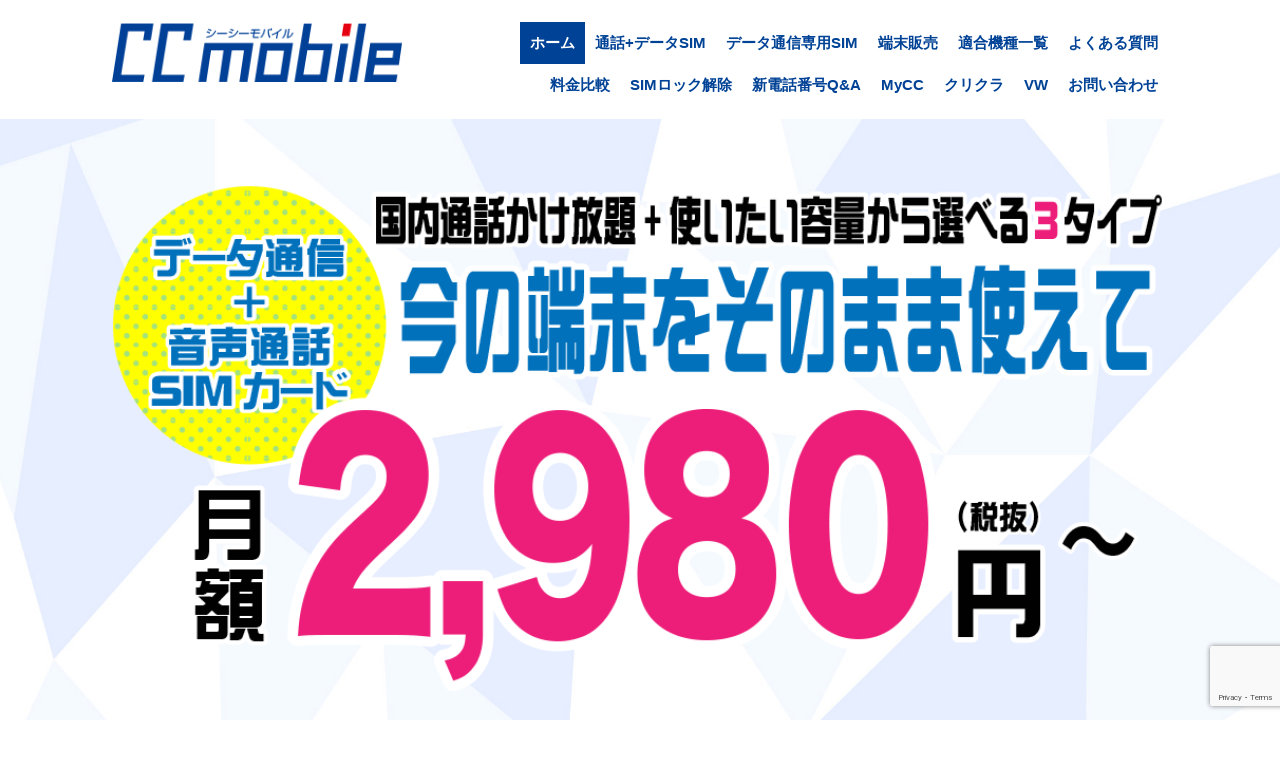

--- FILE ---
content_type: text/html; charset=UTF-8
request_url: https://cc-mobile.com/
body_size: 22098
content:
<!DOCTYPE html>
	<!-- HTML5 Boilerplate -->
	<!--[if lt IE 7]>      <html class="no-js lt-ie9 lt-ie8 lt-ie7"> <![endif]-->
	<!--[if IE 7]>         <html class="no-js lt-ie9 lt-ie8"> <![endif]-->
	<!--[if IE 8]>         <html class="no-js lt-ie9"> <![endif]-->
	<!--[if gt IE 8]><!--> <html dir="ltr" lang="ja" class="no-js"> <!--<![endif]-->
	<head>
		<meta charset="utf-8">
		<meta http-equiv="Content-Type" content="text/html; charset=UTF-8" />

		<!-- Responsive and mobile friendly stuff -->
		<meta name="viewport" content="width=device-width, height=device-height, initial-scale=1.0, maximum-scale=1.5, minimum-scale=1.0" />
		<!--[if IEMobile]>
			<meta http-equiv="cleartype" content="on">
		<![endif]-->        

				<!-- META information -->
		<meta name="keywords" content="" />
		<meta name="description" content="格安SIM、格安スマホなら今お使いのスマホのままお安く使えるCCmobileで。音声通話付きデータSIM(かけ放題+データ定額5GBで2,980円～)、データ通信専用SIM(データ定額 7GB 2,680円～)を提供するCCmobile(ｼｰｼｰﾓﾊﾞｲﾙ)の公式サイトです。" />
								

		<!-- Wordpress -->
		<meta name="generator" content="WordPress 5.8.12" />

		<!-- RSS & Pingback -->
		<link rel="alternate" type="application/rss+xml" title="RSS 2.0" href="https://cc-mobile.com/feed/" />
		<link rel="alternate" type="text/xml" title="RSS .92" href="https://cc-mobile.com/feed/rss/" />
		<link rel="alternate" type="application/atom+xml" title="Atom 0.3" href="https://cc-mobile.com/feed/atom/" />
		<link rel="pingback" href="https://cc-mobile.com/xmlrpc.php" />
		<link rel="stylesheet" href="https://use.fontawesome.com/releases/v5.0.10/css/all.css" integrity="sha384-+d0P83n9kaQMCwj8F4RJB66tzIwOKmrdb46+porD/OvrJ+37WqIM7UoBtwHO6Nlg" crossorigin="anonymous">
		<!-- Queue libraries, stylesheets & scripts -->
		
		<!-- All in One SEO 4.5.2.1 - aioseo.com -->
		<title>CCmobile(ｼｰｼｰﾓﾊﾞｲﾙ)｜格安スマホ・格安SIMのCCmobile(ｼｰｼｰﾓﾊﾞｲﾙ)</title>
		<meta name="description" content="格安SIM、格安スマホなら今お使いのスマホのままお安く使えるCC mobileで。音声通話付きデータSIM(かけ放題+データ定額5GBで2,980円～)、データ通信専用SIM(データ定額 7GB 2,680円～)を提供するCC mobile(ｼｰｼｰﾓﾊﾞｲﾙ)の公式サイトです。" />
		<meta name="robots" content="max-image-preview:large" />
		<meta name="google-site-verification" content="b5kpqNE1tvH9j6UR7scgbNCmD25kXB5aTe1i6cs6UbQ" />
		<link rel="canonical" href="https://cc-mobile.com/" />
		<link rel="next" href="https://cc-mobile.com/page/2/" />
		<meta name="generator" content="All in One SEO (AIOSEO) 4.5.2.1" />
		<meta name="google" content="nositelinkssearchbox" />
		<script type="application/ld+json" class="aioseo-schema">
			{"@context":"https:\/\/schema.org","@graph":[{"@type":"BreadcrumbList","@id":"https:\/\/cc-mobile.com\/#breadcrumblist","itemListElement":[{"@type":"ListItem","@id":"https:\/\/cc-mobile.com\/#listItem","position":1,"name":"\u5bb6"}]},{"@type":"CollectionPage","@id":"https:\/\/cc-mobile.com\/#collectionpage","url":"https:\/\/cc-mobile.com\/","name":"CCmobile(\uff7c\uff70\uff7c\uff70\uff93\uff8a\uff9e\uff72\uff99)\uff5c\u683c\u5b89\u30b9\u30de\u30db\u30fb\u683c\u5b89SIM\u306eCCmobile(\uff7c\uff70\uff7c\uff70\uff93\uff8a\uff9e\uff72\uff99)","description":"\u683c\u5b89SIM\u3001\u683c\u5b89\u30b9\u30de\u30db\u306a\u3089\u4eca\u304a\u4f7f\u3044\u306e\u30b9\u30de\u30db\u306e\u307e\u307e\u304a\u5b89\u304f\u4f7f\u3048\u308bCC mobile\u3067\u3002\u97f3\u58f0\u901a\u8a71\u4ed8\u304d\u30c7\u30fc\u30bfSIM(\u304b\u3051\u653e\u984c+\u30c7\u30fc\u30bf\u5b9a\u984d5GB\u30672,980\u5186\uff5e)\u3001\u30c7\u30fc\u30bf\u901a\u4fe1\u5c02\u7528SIM(\u30c7\u30fc\u30bf\u5b9a\u984d 7GB 2,680\u5186\uff5e)\u3092\u63d0\u4f9b\u3059\u308bCC mobile(\uff7c\uff70\uff7c\uff70\uff93\uff8a\uff9e\uff72\uff99)\u306e\u516c\u5f0f\u30b5\u30a4\u30c8\u3067\u3059\u3002","inLanguage":"ja","isPartOf":{"@id":"https:\/\/cc-mobile.com\/#website"},"breadcrumb":{"@id":"https:\/\/cc-mobile.com\/#breadcrumblist"},"about":{"@id":"https:\/\/cc-mobile.com\/#organization"}},{"@type":"Organization","@id":"https:\/\/cc-mobile.com\/#organization","name":"CC mobile(\uff7c\uff70\uff7c\uff70\uff93\uff8a\uff9e\uff72\uff99)","url":"https:\/\/cc-mobile.com\/"},{"@type":"WebSite","@id":"https:\/\/cc-mobile.com\/#website","url":"https:\/\/cc-mobile.com\/","name":"CC mobile(\uff7c\uff70\uff7c\uff70\uff93\uff8a\uff9e\uff72\uff99)","inLanguage":"ja","publisher":{"@id":"https:\/\/cc-mobile.com\/#organization"}}]}
		</script>
		<!-- All in One SEO -->

<link rel='dns-prefetch' href='//www.google.com' />
<link rel='dns-prefetch' href='//fonts.googleapis.com' />
<link rel='dns-prefetch' href='//s.w.org' />
<link rel="alternate" type="application/rss+xml" title="CC mobile(ｼｰｼｰﾓﾊﾞｲﾙ) &raquo; フィード" href="https://cc-mobile.com/feed/" />
		<script type="text/javascript">
			window._wpemojiSettings = {"baseUrl":"https:\/\/s.w.org\/images\/core\/emoji\/13.1.0\/72x72\/","ext":".png","svgUrl":"https:\/\/s.w.org\/images\/core\/emoji\/13.1.0\/svg\/","svgExt":".svg","source":{"concatemoji":"https:\/\/cc-mobile.com\/wp-includes\/js\/wp-emoji-release.min.js?ver=5.8.12"}};
			!function(e,a,t){var n,r,o,i=a.createElement("canvas"),p=i.getContext&&i.getContext("2d");function s(e,t){var a=String.fromCharCode;p.clearRect(0,0,i.width,i.height),p.fillText(a.apply(this,e),0,0);e=i.toDataURL();return p.clearRect(0,0,i.width,i.height),p.fillText(a.apply(this,t),0,0),e===i.toDataURL()}function c(e){var t=a.createElement("script");t.src=e,t.defer=t.type="text/javascript",a.getElementsByTagName("head")[0].appendChild(t)}for(o=Array("flag","emoji"),t.supports={everything:!0,everythingExceptFlag:!0},r=0;r<o.length;r++)t.supports[o[r]]=function(e){if(!p||!p.fillText)return!1;switch(p.textBaseline="top",p.font="600 32px Arial",e){case"flag":return s([127987,65039,8205,9895,65039],[127987,65039,8203,9895,65039])?!1:!s([55356,56826,55356,56819],[55356,56826,8203,55356,56819])&&!s([55356,57332,56128,56423,56128,56418,56128,56421,56128,56430,56128,56423,56128,56447],[55356,57332,8203,56128,56423,8203,56128,56418,8203,56128,56421,8203,56128,56430,8203,56128,56423,8203,56128,56447]);case"emoji":return!s([10084,65039,8205,55357,56613],[10084,65039,8203,55357,56613])}return!1}(o[r]),t.supports.everything=t.supports.everything&&t.supports[o[r]],"flag"!==o[r]&&(t.supports.everythingExceptFlag=t.supports.everythingExceptFlag&&t.supports[o[r]]);t.supports.everythingExceptFlag=t.supports.everythingExceptFlag&&!t.supports.flag,t.DOMReady=!1,t.readyCallback=function(){t.DOMReady=!0},t.supports.everything||(n=function(){t.readyCallback()},a.addEventListener?(a.addEventListener("DOMContentLoaded",n,!1),e.addEventListener("load",n,!1)):(e.attachEvent("onload",n),a.attachEvent("onreadystatechange",function(){"complete"===a.readyState&&t.readyCallback()})),(n=t.source||{}).concatemoji?c(n.concatemoji):n.wpemoji&&n.twemoji&&(c(n.twemoji),c(n.wpemoji)))}(window,document,window._wpemojiSettings);
		</script>
		<style type="text/css">
img.wp-smiley,
img.emoji {
	display: inline !important;
	border: none !important;
	box-shadow: none !important;
	height: 1em !important;
	width: 1em !important;
	margin: 0 .07em !important;
	vertical-align: -0.1em !important;
	background: none !important;
	padding: 0 !important;
}
</style>
	<link rel='stylesheet' id='wp-block-library-css'  href='https://cc-mobile.com/wp-includes/css/dist/block-library/style.min.css?ver=5.8.12' type='text/css' media='all' />
<link rel='stylesheet' id='contact-form-7-css'  href='https://cc-mobile.com/wp-content/plugins/contact-form-7/includes/css/styles.css?ver=5.5.3' type='text/css' media='all' />
<link rel='stylesheet' id='Responsive_Mailform-css'  href='https://cc-mobile.com/wp-content/plugins/responsive-mailform/css/responsive-mailform.css?ver=1.0.0' type='text/css' media='all' />
<link rel='stylesheet' id='jquery.datetimepicker.css-css'  href='https://cc-mobile.com/wp-content/plugins/responsive-mailform/css/jquery.datetimepicker.css?ver=1.0.0' type='text/css' media='all' />
<link rel='stylesheet' id='default-css'  href='https://cc-mobile.com/wp-content/themes/grazioso/style.css?ver=5.8.12' type='text/css' media='all' />
<link rel='stylesheet' id='html5reset-css'  href='https://cc-mobile.com/wp-content/themes/grazioso/css/html5reset.css?ver=5.8.12' type='text/css' media='all' />
<link rel='stylesheet' id='setup-css'  href='https://cc-mobile.com/wp-content/themes/grazioso/css/setup.css?ver=5.8.12' type='text/css' media='all' />
<link rel='stylesheet' id='core-css'  href='https://cc-mobile.com/wp-content/themes/grazioso/css/core.css?ver=5.8.12' type='text/css' media='all' />
<link rel='stylesheet' id='queries-css'  href='https://cc-mobile.com/wp-content/themes/grazioso/css/queries.css?ver=5.8.12' type='text/css' media='all' />
<link rel='stylesheet' id='lightbox-css'  href='https://cc-mobile.com/wp-content/themes/grazioso/css/lightbox.css?ver=5.8.12' type='text/css' media='all' />
<link rel='stylesheet' id='animate.min-css'  href='https://cc-mobile.com/wp-content/themes/grazioso/css/animate.min.css?ver=5.8.12' type='text/css' media='all' />
<link rel='stylesheet' id='fontawesome-css'  href='https://cc-mobile.com/wp-content/themes/grazioso/css/font-awesome.css?ver=5.8.12' type='text/css' media='all' />
<link rel='stylesheet' id='googlefonts-css'  href='https://fonts.googleapis.com/css?family=Lato%3A100%7COpen+Sans%3A300%2C400%2C700%2C800&#038;ver=5.8.12' type='text/css' media='all' />
<link rel='stylesheet' id='widget-bg-css'  href='https://cc-mobile.com/wp-content/themes/grazioso/widget-bg/css.php?ver=5.8.12' type='text/css' media='all' />
<link rel="stylesheet" type="text/css" href="https://cc-mobile.com/wp-content/plugins/smart-slider-3/Public/SmartSlider3/Application/Frontend/Assets/dist/smartslider.min.css?ver=78442573" media="all">
<style data-related="n2-ss-7">div#n2-ss-7 .n2-ss-slider-1{display:grid;position:relative;}div#n2-ss-7 .n2-ss-slider-2{display:grid;position:relative;overflow:hidden;padding:0px 0px 0px 0px;border:0px solid RGBA(62,62,62,1);border-radius:0px;background-clip:padding-box;background-repeat:repeat;background-position:50% 50%;background-size:cover;background-attachment:scroll;z-index:1;}div#n2-ss-7:not(.n2-ss-loaded) .n2-ss-slider-2{background-image:none !important;}div#n2-ss-7 .n2-ss-slider-3{display:grid;grid-template-areas:'cover';position:relative;overflow:hidden;z-index:10;}div#n2-ss-7 .n2-ss-slider-3 > *{grid-area:cover;}div#n2-ss-7 .n2-ss-slide-backgrounds,div#n2-ss-7 .n2-ss-slider-3 > .n2-ss-divider{position:relative;}div#n2-ss-7 .n2-ss-slide-backgrounds{z-index:10;}div#n2-ss-7 .n2-ss-slide-backgrounds > *{overflow:hidden;}div#n2-ss-7 .n2-ss-slide-background{transform:translateX(-100000px);}div#n2-ss-7 .n2-ss-slider-4{place-self:center;position:relative;width:100%;height:100%;z-index:20;display:grid;grid-template-areas:'slide';}div#n2-ss-7 .n2-ss-slider-4 > *{grid-area:slide;}div#n2-ss-7.n2-ss-full-page--constrain-ratio .n2-ss-slider-4{height:auto;}div#n2-ss-7 .n2-ss-slide{display:grid;place-items:center;grid-auto-columns:100%;position:relative;z-index:20;-webkit-backface-visibility:hidden;transform:translateX(-100000px);}div#n2-ss-7 .n2-ss-slide{perspective:1500px;}div#n2-ss-7 .n2-ss-slide-active{z-index:21;}.n2-ss-background-animation{position:absolute;top:0;left:0;width:100%;height:100%;z-index:3;}div#n2-ss-7 .nextend-arrow{cursor:pointer;overflow:hidden;line-height:0 !important;z-index:18;-webkit-user-select:none;}div#n2-ss-7 .nextend-arrow img{position:relative;display:block;}div#n2-ss-7 .nextend-arrow img.n2-arrow-hover-img{display:none;}div#n2-ss-7 .nextend-arrow:FOCUS img.n2-arrow-hover-img,div#n2-ss-7 .nextend-arrow:HOVER img.n2-arrow-hover-img{display:inline;}div#n2-ss-7 .nextend-arrow:FOCUS img.n2-arrow-normal-img,div#n2-ss-7 .nextend-arrow:HOVER img.n2-arrow-normal-img{display:none;}div#n2-ss-7 .nextend-arrow-animated{overflow:hidden;}div#n2-ss-7 .nextend-arrow-animated > div{position:relative;}div#n2-ss-7 .nextend-arrow-animated .n2-active{position:absolute;}div#n2-ss-7 .nextend-arrow-animated-fade{transition:background 0.3s, opacity 0.4s;}div#n2-ss-7 .nextend-arrow-animated-horizontal > div{transition:all 0.4s;transform:none;}div#n2-ss-7 .nextend-arrow-animated-horizontal .n2-active{top:0;}div#n2-ss-7 .nextend-arrow-previous.nextend-arrow-animated-horizontal .n2-active{left:100%;}div#n2-ss-7 .nextend-arrow-next.nextend-arrow-animated-horizontal .n2-active{right:100%;}div#n2-ss-7 .nextend-arrow-previous.nextend-arrow-animated-horizontal:HOVER > div,div#n2-ss-7 .nextend-arrow-previous.nextend-arrow-animated-horizontal:FOCUS > div{transform:translateX(-100%);}div#n2-ss-7 .nextend-arrow-next.nextend-arrow-animated-horizontal:HOVER > div,div#n2-ss-7 .nextend-arrow-next.nextend-arrow-animated-horizontal:FOCUS > div{transform:translateX(100%);}div#n2-ss-7 .nextend-arrow-animated-vertical > div{transition:all 0.4s;transform:none;}div#n2-ss-7 .nextend-arrow-animated-vertical .n2-active{left:0;}div#n2-ss-7 .nextend-arrow-previous.nextend-arrow-animated-vertical .n2-active{top:100%;}div#n2-ss-7 .nextend-arrow-next.nextend-arrow-animated-vertical .n2-active{bottom:100%;}div#n2-ss-7 .nextend-arrow-previous.nextend-arrow-animated-vertical:HOVER > div,div#n2-ss-7 .nextend-arrow-previous.nextend-arrow-animated-vertical:FOCUS > div{transform:translateY(-100%);}div#n2-ss-7 .nextend-arrow-next.nextend-arrow-animated-vertical:HOVER > div,div#n2-ss-7 .nextend-arrow-next.nextend-arrow-animated-vertical:FOCUS > div{transform:translateY(100%);}div#n2-ss-7 .n2-style-041670f7df29ffb4048fc6d85d61d1ee-heading{background: RGBA(0,0,0,0.67);opacity:1;padding:2px 2px 2px 2px ;box-shadow: none;border: 0px solid RGBA(0,0,0,1);border-radius:3px;}div#n2-ss-7 .n2-style-041670f7df29ffb4048fc6d85d61d1ee-heading:Hover, div#n2-ss-7 .n2-style-041670f7df29ffb4048fc6d85d61d1ee-heading:ACTIVE, div#n2-ss-7 .n2-style-041670f7df29ffb4048fc6d85d61d1ee-heading:FOCUS{background: RGBA(1,173,211,0.85);}div#n2-ss-7 .n2-ss-slide-limiter{max-width:3000px;}div#n2-ss-7 .n-uc-6IxBHC0BLGG8{padding:0px 0px 0px 0px}div#n2-ss-7 .n-uc-kmA3CffA34MF{padding:0px 0px 0px 0px}div#n2-ss-7 .nextend-arrow img{width: 26px}@media (min-width: 1200px){div#n2-ss-7 [data-hide-desktopportrait="1"]{display: none !important;}}@media (orientation: landscape) and (max-width: 1199px) and (min-width: 901px),(orientation: portrait) and (max-width: 1199px) and (min-width: 701px){div#n2-ss-7 [data-hide-tabletportrait="1"]{display: none !important;}}@media (orientation: landscape) and (max-width: 900px),(orientation: portrait) and (max-width: 700px){div#n2-ss-7 [data-hide-mobileportrait="1"]{display: none !important;}div#n2-ss-7 .nextend-arrow img{width: 16px}}</style>
<script type='text/javascript' src='https://cc-mobile.com/wp-includes/js/jquery/jquery.min.js?ver=3.6.0' id='jquery-core-js'></script>
<script type='text/javascript' src='https://cc-mobile.com/wp-includes/js/jquery/jquery-migrate.min.js?ver=3.3.2' id='jquery-migrate-js'></script>
<script type='text/javascript' src='https://cc-mobile.com/wp-content/themes/grazioso/js/backtop.js?ver=5.8.12' id='backtop-js'></script>
<script type='text/javascript' src='https://cc-mobile.com/wp-content/themes/grazioso/js/lightbox.min.js?ver=5.8.12' id='lightbox-js'></script>
<script type='text/javascript' src='https://cc-mobile.com/wp-content/themes/grazioso/js/respond.src.js?ver=5.8.12' id='respond-js'></script>
<script type='text/javascript' src='https://cc-mobile.com/wp-content/themes/grazioso/js/jquery.typer.js?ver=5.8.12' id='typer-js'></script>
<script type='text/javascript' src='https://cc-mobile.com/wp-content/themes/grazioso/js/logo.js?ver=5.8.12' id='logo-js'></script>
<script type='text/javascript' src='https://cc-mobile.com/wp-content/themes/grazioso/js/calls.js?ver=5.8.12' id='calls-js'></script>
<script type='text/javascript' src='https://cc-mobile.com/wp-content/themes/grazioso/js/retina.min.js?ver=5.8.12' id='retina-js'></script>
<script type='text/javascript' src='https://cc-mobile.com/wp-content/themes/grazioso/js/selectivizr-min.js?ver=5.8.12' id='selectivizr-js'></script>
<script type='text/javascript' src='https://cc-mobile.com/wp-content/themes/grazioso/js/modernizr-2.5.3-min.js?ver=5.8.12' id='modernizr-js'></script>
<script type='text/javascript' src='https://cc-mobile.com/wp-content/themes/grazioso/widget-bg/videobg.php?ver=5.8.12' id='widget-bg-js'></script>
<script type='text/javascript' src='https://cc-mobile.com/wp-content/themes/grazioso/js/jquery-ui-1.10.2.js' id='jqueryui-js'></script>
<link rel="https://api.w.org/" href="https://cc-mobile.com/wp-json/" /><link rel="EditURI" type="application/rsd+xml" title="RSD" href="https://cc-mobile.com/xmlrpc.php?rsd" />
<link rel="wlwmanifest" type="application/wlwmanifest+xml" href="https://cc-mobile.com/wp-includes/wlwmanifest.xml" /> 
<meta name="generator" content="WordPress 5.8.12" />

    


        
            <link media="all" type="text/css" href="https://cc-mobile.com/wp-content/plugins/wp-smart-shortcode/css/style.css" rel="stylesheet">
            


            


        <style>
		
		.container-typer {
			background: #FFFFFF;
		}
		
		.content-typer h1 {
			color: #000000;
		}
		
		.content-typer span.colored {
			color: #009FE8;
		}
		
		.container-announce {
			background: #FFFFFF;
		}
		
		.content-announce h1,
		.content-announce p {
			color: #000000;
		}

		/* --- Modify TRIAD Inc. / 2015.6.29 --- */
		.container-innerlead {
			background: #004296;
		}
		.content-innerlead * {
			color: #FFFFFF !important;
		}
		/* --- */

		.container-announce2 {
			background: #FFFFFF;
		}
		
		.content-announce2 h1,
		.content-announce2 p {
			color: #000000;
		}
		
		/* --- Modify TRIAD Inc. / 2015.6.29 --- */
		.container-innerlead2 {
			background: #004296;
		}
		/* --- */
		
		.container-blog {
			background: #FFFFFF;
		}
		
		.container-blog:nth-of-type(2n+0) {
			background: #FFFFFF;
		}
		
		.container-blog:nth-of-type(2n+0) .circular {
			background: #FFFFFF;
			border: 1em solid #FFFFFF;
		}
		
		.circular {
			background: #FFFFFF;
			border: 1em solid #FFFFFF;
		}
		
		.content-blog p {
			color: #000000;
		}
		
		.content-blog .overlay span {
			background: #004296;
		}
		
		span.colored {
			color: #004296;
		}
		
		.container-youtube,
		.list_container ul li:hover {
			background: #19BB9B;
		}
		
		.container-action {
			background: #F5F5F5;
		}
		
		.cform {
			background: #19BB9B;
			color: #FFFFFF;
		}
		
		.wpcf7-submit,
		div.wpcf7 p {
			color: #FFFFFF;
		}
		
		.wpcf7-submit:hover {
			background: #FFFFFF;
			color: #19BB9B;
		}
		
		.content-action h1,
		.content-action p {
			color: #8A8A8A;
		}
		
		.container-team {
			background: #FFFFFF;
		}
		
		.content-team-title h1 {
			color: #8A8A8A;
		}
		
		.content-team .overlay span:hover {
			background: #19BB9B;
		}
		
		.container-gallery {
			background: #F5F5F5;
		}
		
		.content-gallery-title h1 {
			color: #8A8A8A;
		}
		
		.content-gallery .overlay span:hover {
			background: #19BB9B;
		}
		
		.container-grid {
			background: #004296;
		}
		
		.content-grid h3,
		.content-grid p,
		.content-grid .fa {
			color: #FFFFFF;
		}
		
		.container-table {
			background: #FFFFFF;
		}
		
		.table_top,
		.table_bottom {
			background: #0062AC;
		}
		
		.table_top h3,
		.table_top span.price {
			border-bottom: 1px solid #FEF104;
		}
		
		.table_top h3,
		.table_top span.price,
		.table_top p span,
		.table_bottom h4 {
			color: #FFFFFF;
		}
		
		.table_top p {
			color: #000000;
		}
		
		.table_mid {
			background: #F5F5F5;
		}
		
		.table_mid ul li {
			color: #000000;
		}
		
		.table_mid ul li {
			border-bottom: 1px solid #FEF104;
		}
		
		.table_mid ul {
			border-top: 1px solid #FEF104;
		}
		
		.table_bottom span {
			background: #0062AC;
			border: 1px solid #0062AC;
		}
		
		.table_bottom span:hover {
			color: #0062AC;
		}
		
		.table_bottom span:hover {
			background: #FFFFFF;
		}
		
		header h1 a,
		header h1 a:visited,
		header h1 a:active,
		header h1 a:hover,
		#expand_menu {
			color: #004296;
		}
		
		.dropmenu li a, 
		.dropmenu li a:link, 
		.dropmenu li a:visited,
		.dropmenu li li a, 
		.dropmenu li li a:link, 
		.dropmenu li li a:visited,
		.dropmenu li li li a, 
		.dropmenu li li li a:link, 
		.dropmenu li li li a:visited {
			background: #FFFFFF;
			color: #004296;
		}
		
		.dropmenu li a:hover, 
		.dropmenu li a:active,
		.dropmenu li li a:hover, 
		.dropmenu li li a:active,
		.dropmenu li li li a:hover, 
		.dropmenu li li li a:active {
			background: #009FE8;
			color: #FFFFFF;
		}
		
		.dropmenu li ul,
		.dropmenu li li ul {
			background: #FFFFFF;
			border: 1px solid #009FE8;
		}
		
		.dropmenu .current-post-ancestor a:hover,
		.dropmenu .current-menu-ancestor a:hover,
		.dropmenu .current-menu-item a:hover,
		.dropmenu .current_page_item a:hover,
		.dropmenu .current-post-ancestor a, 
		.dropmenu .current-post-ancestor a:visited, 
		.dropmenu .current-menu-ancestor a, 
		.dropmenu .current-menu-ancestor a:visited, 
		.dropmenu .current-menu-item a, 
		.dropmenu .current-menu-item a:visited, 
		.dropmenu .current_page_item a, 
		.dropmenu .current_page_item a:visited,
		.dropmenu .current-post-ancestor li a, 
		.dropmenu .current-post-ancestor li a:visited, 
		.dropmenu .current-menu-ancestor li a, 
		.dropmenu .current-menu-ancestor li a:visited, 
		.dropmenu .current-menu-item li a, 
		.dropmenu .current-menu-item li a:visited, 
		.dropmenu .current_page_item li a, 
		.dropmenu .current_page_item li a:visited {
			background: #004296 !important;
			color: #FFFFFF !important;
		}
		
		.container-widget {
			background: #FFFFFF;
		}
		
		.content-widget p,
		.content-widget .fa-6x,
		.content-widget h1 {
			color: #000000;
		}
		
		.container-widget-1 {
			background: #FFFFFF;
		}
		
		.content-widget-1 p,
		.content-widget-1 .fa-6x,
		.content-widget-1 h1 {
			color: #000000;
		}
		
		.container-widget-2 {
			background: #FFFFFF;
		}
		
		.content-widget-2 p,
		.content-widget-2 .fa-6x,
		.content-widget-2 h1 {
			color: #000000;
		}
		
		.container-widget-3 {
			background: #19BB9B;
		}
		
		.content-widget-3 p,
		.content-widget-3 .fa-6x,
		.content-widget-3 h1 {
			color: #FFFFFF;
		}
		
		.widget li a,
		.widget li a:visited,
		.content-widget li a,
		.content-widget li a:visited {
			background: #FFFFFF;
			color: #000000;
		}

		.content-widget li a:hover, 
		.content-widget li a:active {
			background: #FFFFFF;
			color: #000000;
		}

		.ui-tooltip {
			background: #F47723;
		}
		
		body .ui-tooltip {
			color: #FFFFFF;
		}
		
		#backtotop a {
			color: #009FE8;
		}
		
		.responsive li a, 
		.responsive li a:link, 
		.responsive li a:visited {
			background: #004296;
			color: #FFFFFF;
		}
		
		.responsive li li a, 
		.responsive li li a:link, 
		.responsive li li a:visited,
		.responsive li li li a, 
		.responsive li li li a:link, 
		.responsive li li li a:visited {
			background: #F0F0F0;
			color: #FFFFFF;
		}
		
		.responsive li a:hover, 
		.responsive li a:active,
		.responsive li li a:hover, 
		.responsive li li a:active,
		.responsive li li li a:hover, 
		.responsive li li li a:active {
			background: #009FE8;
			color: #FFFFFF;
		}
		
		#container-footer {
			background: #004296;
		}
		
		footer p {
			color: #FFFFFF;
		}
		
		footer .fa,
		.footmenu li a, 
		.footmenu li a:link, 
		.footmenu li a:visited {
			color: #FFFFFF;
		}
		
		footer .fa:hover,
		.footmenu li a:hover, 
		.footmenu li a:active {
			color: #FFFFFF;
		}
		
		#container-head {
			background: rgba(255,255,255,1);
			border-bottom: 1px solid #FFFFFF;
		}
		
		.container-innerpagination {
			background: #36363C;
		}
		
		.pagination span,
		.pagination a {
			color: #FFFFFF;
			border: 1px solid #004296;
		}
		
		.pagination a:hover {
			background: #004296;
			color: #FFFFFF !important;
			border: 1px solid #004296;
		}
		
		.pagination .current {
			background: #004296;
			color: #FFFFFF;
			border: 1px solid #004296;
		}
		
		.gallery-item img:hover {
			border: 1em solid #004296 !important;
		}
		
			/*  Archive page === */
			.container-archive .pad_post h2 a {
				color: #19BB9B;
			}
			span.rmore span {
				color: #19BB9B;
				border-color: #19BB9B;
			}
			span.rmore span:hover{
				background-color: #19BB9B;
			}

			/*  CUSTOM === */
			
			
			
		</style><style>
				#backtotop {
					text-shadow: 1px 1px #000000;
				}
			</style><style>
                                @media only screen and (max-width: 720px) {
                                    #expand_menu {
                                        right: 0px !important;
                                    }
                                    .logoalign{
                                        float: left !important;
                                    }
                                }
			</style><link rel="icon" href="https://cc-mobile.com/wp-content/uploads/2018/08/logo-sq-150x150.png" sizes="32x32" />
<link rel="icon" href="https://cc-mobile.com/wp-content/uploads/2018/08/logo-sq.png" sizes="192x192" />
<link rel="apple-touch-icon" href="https://cc-mobile.com/wp-content/uploads/2018/08/logo-sq.png" />
<meta name="msapplication-TileImage" content="https://cc-mobile.com/wp-content/uploads/2018/08/logo-sq.png" />
		<style type="text/css" id="wp-custom-css">
			.fa-chevron-up{
	margin-bottom:70px;
}

/*お知らせ個別*/
.container-innercontent{
	background-color:#fff;
}

.news-title{
	margin-top:50px;
}

.news-bun{
	color:#000;
	font-size:14px;
	margin:30px 0 0 20px;
}

/*ドロップメニュー*/
.dropmenu ul{
	margin-top:10px;
}

.dropmenu li a,.dropmenu li a:link,.dropmenu li a:visited{
	padding:10px;
}

/*ロゴ*/
#sitelogo{
	width:85%;
  margin-top:10px;
	}

/*パンくずリスト非表示*/
#breadcrumb {
  display:none;
}

/*コピーライト*/
footer p{
	font-size:12px;
}

/*テキストウェジット*/
.content-widget{
  padding:80px 0 40px 0;
}

/*HTMLウェジット*/
.content-widget-1{
	padding:30px 0 80px 0;
}

/*カスタムコード2ウィジット*/
.content-widget-2{
	padding:10px 0;
}

.top-top{
	margin-top:20px;
}

.light,.colored{
	font-size:18px;
}

/*フッター*/
.footmenu ul{
	font-size:11px;
  margin-bottom:20px;
}

.footmenu li{
	margin-right:40px;
}


/*個別ページヘッド*/
.content-innerlead{
	font-size:12px;
  padding:90px 0 0px 0;
}

.content-innerlead * {
  color:#004296 !important;
}

.content-innerlead h1{
	text-shadow:1px 1px 1px #fff;
}

/*TOP*/
.vwp-top{
	margin-bottom:50px;
}

.content-widget h1{
	font-size:30px;
	margin-top:0px;
}

.content-widget li{
	text-align:left;
	height:40px;
	margin:0 0 0 30px;
}

.news,.news2{
	display:inline-block;
	text-align:center;
	width:60px;
	color:#fff;
	font-size:14px;
	padding:3px;  
}

.news{
  background-color:#EB2478;
}

.news2{
  background-color:#009FE8;
}

.news-date{
	display:inline-block;
	width:140px;
	color:#000;
	font-size:16px;
	padding:3px;
	margin-left:30px;
}

.news-tx{
	display:inline-block;
	color:#000;
	font-size:16px;
	padding:3px;
}

.buttonyb-left,.buttonyb-right{
	padding:20px;
}

/*通話SIM*/
.content-innercontent{
	padding-top:50px;
}

#pg-964-0,#pg-880-0,#pg-880-2,#pg-883-0,#panel-880-5-0-0,#pg-883-1,#pg-883-2,#pg-883-3pg-880-1,#pg-880-1,#panel-880-3-0-0,#pg-880-4{
	margin-bottom:0 !important;
}

p{
  margin:5px;
}

.container-grid{
	padding-top:70px;
}

.call-grid-title{
	margin-bottom:60px;
	padding-top:5px;
	font-size:38px;
	font-weight:bold;
}

.call-grid-tx1{
	font-size:20px;
	font-weight:bold;
}

.call-grid-tx2{
	font-size:14px;
	padding:0 10px 0 0;
}


.data-price-title,.call-price-title,.call-option{
	text-align:center;
	color:#004296;
	font-size:34px;
	font-weight:bold;
	margin-top:0px;
}

.data-pricetb{
	margin:0;
}

.call-pricetb-td1{
  padding:10px
}

.call-optionimg{
	width:40%;
	margin:0 auto;
}

.keiyaku-tx1-all{
	text-align:center;
	color:#000;
	font-size:24px;
	font-weight:bold;
	margin:10px 0 0;
}

.keiyaku-tx1-1{
	color:#004296;
	font-size:32px;
	margin-bottom:20px;
}

.keiyaku-tx1-2{
	color:#EB2478;
	font-size:32px;
	margin-bottom:20px;
}

hr{
	background-color:#004296;
	height:3px;
	border:0;
}

.free-tyuui{
	text-align:left;
	color:#000;
	margin-left:35px;
}

.free-tyuui2{
	text-align:center;
	font-size:18px;
	color:#000;
	margin-bottom:40px;
}

.mail-tb{
	margin:20px 0 40px 0;
}

.mail-tb-left1{
	text-align:center;
  font-size:28px;
	font-weight:bold;
  color:#fff;
	background:#004296;
	border:3px solid #fff;
  padding:5px 0;
}

.mail-tb-left2{
	text-align:center;
	vertical-align: middle;
  font-size:20px;
	font-weight:bold;
  color:#fff;
	width:25%;
	background:#004296;
	border:3px solid #fff;
  padding:10px 0;
}

.mail-tb-right2{
	vertical-align: middle;
	text-align:left;
  font-size:18px;
  color:#000;
	width:75%;
	background:#fff;
  padding:10px 0 10px 15px;
}

.keiyaku-tx1,.keiyaku-tx2{
	text-align:center;
	color:#000;
	font-size:24px;
	font-weight:bold;
	margin:10px 0;
}

.keiyakutb-left{
	text-align:center;
	vertical-align: middle;
  font-size:18px;
  color:#fff;
	background:#004296;
	border:1px solid #004296;
  border-bottom:1px solid #fff;
  width:30%;
  padding:20px 0;
}

.keiyaku-tyuui{
  font-size:12px;
}

.keiyaku-tyuui2{
  text-align:left;
	font-size:16px;
	color:#004296;
}

.keiyaku-tyuui3{
	display:inline-block;
	margin-top:5px;
}

.keiyakutb-right,.keiyakutb-right2{
	vertical-align: middle;
	text-align:left;
  font-size:18px;
  color:#000;
  border:1px solid #004296;
}

.keiyakutb-right{
	text-align:left;
	padding:20px 20px;
}

.keiyakutb-right2{
  padding:15px 0 5px 20px;
}

.card{
	width:50%;
}

.honnin-tyuui{
	font-size:16px;
	color:#004296;
	margin-bottom:30px;
}

.keiyaku-tyuui2:hover,.honnin-tyuui:hover {
  color:#009FE8;
  }

.honnin-tyuui2{
	text-align:left;
	font-size:16px;
	color:#000;
}

.only-tx{
	font-size:20px;
	color:#000;
}

.call-sim-apbutton,.data-sim-apbutton{
  margin:30px 0 30px 0;
}

/*データSIM*/
.datasim-main2,.datasim-main3{
	margin-top:20px;
}

/*SIMロック解除*/
a.anchor{
  display: block;
  padding-top: 150px;
  margin-top: -150px;
}

.simlock-docomo,.simlock-au{
	margin-bottom:10px;
}

.pdfemb-viewer,.pdfemb-the-canvas{
	width:95% !important;
}

p.sim-jouken{
	color:#000 !important;
	font-size:14px;
	margin-bottom:5px;
}

/*新規番号*/
.sinban{
	margin-bottom:30px;
}

.issei{
	margin-bottom:50px;
}

/*端末販売*/
.sale-img{
	margin-bottom:50px;
}

p.sale-tx{
	color:#000 !important;
	font-size:16px;
}


/*問い合わせ*/
.cc-cont-tx{
	color:#000;
	font-size:16px;
	margin:20px 0 30px;
}

label span{
	color:#000;
}

input[type="submit"]{
	text-shadow:none;
}

/*クリクラの水*/
.cre-top{
	margin-bottom:50px;
}

.server1{
	width:75%;
}

.reason-tx,.reason-tx-2{
	color:#000;
	text-align:center;
	font-size:36px;
}

.reason-tx-2{
	margin-top:30px;
	padding-top:50px;
	border-top:2px solid #004296;
}

.reason-blue{
	font-size:46px;
	font-weight:bold;
	color:#009EE7;
}

.reason-tx1{
	color:#000;
	font-size:22px;
	font-weight:bold;
	margin:10px 0;
	padding-left:10px;
}

img.reason{
	width:90%;
}

.reason-tx2,.reason-tx2a{
	color:#000;
	font-size:16px;
	margin:10px 0 50px 0;
	padding-left:10px;
}

.server2,.reason2-mb,.reason4-mb{
	display:none;
}

.filter-top,.anzen-top,.anzen-top2{
	width:90%;
	text-align:center;
	color:#fff;
	font-size:20px;
	font-weight:bold;
	background-color:#009EE7;
	border-radius:30px;
	padding:10px;
	margin:0 auto;
}

.reason-tx3{
	color:#009EE7;
	font-size:18px;
	margin:20px 0 0;
	padding-left:10px;
}

.reason-tx4{
	color:#000;
	font-size:14px;
	margin:10px 0 0px 0;
	padding-left:10px;
}

.reason-tx5{
	color:#000;
	font-size:10px;
	padding-left:10px;
}

.anzen-top2{
	margin-top:50px;
}

.reason-anzen3{
	margin-top:50px;
}

.textg-top{
	font-size:26px;
}

.textg{
	font-size:12px;
}

.costcrecla{
	width:80%;
	margin:0 auto 50px;
}

/*VWの水*/
.vw{
	color:#000;
	font-size:18px;
	padding:0 60px;
}

.vw-top{
	width:100%;
	text-align:center;
	color:#fff;
	font-size:20px;
	font-weight:bold;
	background-color:#009EE7;
	border-radius:30px;
	padding:10px 0;
	margin:50px auto;
}

.vw1{
	text-align:center;
	margin-bottom:10px;
}

.vw-reason-tb{
	width:80%;
	margin:30px auto;
}

.vw-reason-tb1,.vw-reason-tb2{
	width:50%;
}

.vw-reason{
	color:#000;
	font-size:28px;
	margin:20px;
}

.fa-smile{
color:#F08103;
}

.costvw{
	width:90%;
	margin:20px auto 50px;
}

/*お水申込*/
.cont-flier{
	text-align:center;
	font-size:18px;
	margin-bottom:50px;
}

.cont-flier2{
	color:#EB2478;
	font-size:14px;
	margin-bottom:50px;
}

.vwflier-contimg,.kurikuraflier-contimg{
	text-align:center;
	margin:20px 0;
}

.cont-tx{
	color:#000;
	font-size:18px;
}

.cont-tx2{
	color:#000;
	font-size:12px;
	margin:10px 0 50px 0;
}

.must {
  font-size: 14px;
	font-weight:normal;
  padding: 3px 8px;
  background: #EB2478;
  color: #fff;
  border-radius: 5px;
  margin-left:20px;
  position:relative;
  bottom:3px;
}

.any {
  font-size: 14px;
	font-weight:normal;
  padding: 3px 8px;
  background: #009FE8;
  color: #fff;
  border-radius: 5px;
  margin-left:20px;
  position:relative;
  bottom:3px;
}

.wpcf7 input[type="text"],
.wpcf7 input[type="tel"],
.wpcf7 input[type="email"],
.wpcf7 textarea {
	background-color: #fff;
	color: #000;
	width:20%;
	border: 1px solid #000;
	font-size: 100%;
	padding: 0.5em;
	border-radius: 4px;
}

.wpcf7 input[type="text"]{
	width:30%;
}

.wpcf7 input[type="email"],.wpcf7 textarea{
	width:70%;
}

span.wpcf7-list-item { 
	color:#000;
	font-size:20px;
	margin:10px 30px 30px 10px;
}

span.list{
	display:inline-block;
	color:#000;
	font-weight:bold;
	font-size:18px;
	margin-bottom:10px;
}

.wpcf7 input[type="submit"] {
	font-size:20px;
	font-weight:normal;
	border-radius: 20px;
	background:#004296;
	color: #fff;
}

.wpcf7 input[type="submit"]:hover {
	background:#009EE7;
	color: #fff;
}

/*概要・特商法*/
.gaiyou-all{
	width:90%;
	margin:0 auto;
}

.tokusho-all{
	width:90%;
	margin:80px auto 0 auto;
}

.gaiyou-title,.tokusho-title{
	color:#000;
	font-size:30px;
	font-weight:bold;
	border-bottom:2px solid #004296;
	margin-bottom:50px;
}

.gaiyoutb-left,.tokushotb-left{
  font-size:16px;
	font-weight:bold;
  color:#000;
  border-bottom:1px solid #004296;
  width:30%;
  padding:20px 0;
}

.gaiyoutb-right,.tokushotb-right{
  font-size:16px;
  color:#000;
  text-align:left;
  border-bottom:1px solid #004296;
  width:70%;
	padding:0 0 20px 0;
}

/*申込イメージ*/
/*見出し*/
.top-jointb{
	margin-bottom:50px;
}

.top-jointd-1{
	width:80%;
}

.top-jointd-2{
	width:20%;
	vertical-align:top;
}

.step1,.step4,.step5,.step6{
	color:#000;
	font-size:30px;
	font-weight:bold;
	border-bottom:2px solid #004296;
	margin-bottom:30px;
}

.step2,.step3{
	color:#000;
	font-size:30px;
	font-weight:bold;
	border-bottom:2px solid #004296;
	margin:80px 0 30px 0;
}

/*必須表示*/
.must-tb {
  font-size: 14px;
	font-weight:normal;
  padding: 3px 8px;
  background: #EB2478;
  color: #fff;
  border-radius: 5px;
  margin-left:20px;
  position:relative;
  bottom:3px;
}

/*任意表示*/
.any-tb {
  font-size: 14px;
	font-weight:normal;
  padding: 3px 8px;
  background: #009FE8;
  color: #fff;
  border-radius: 5px;
  margin-left:20px;
  position:relative;
  bottom:3px;
}

/*注釈表示*/
.caution-tb{
	font-size:14px;
	font-weight:normal;
}

/*名前入力部分*/
.entry-tb{
	width:45%;
  border-collapse: separate;
  border-spacing:0 20px;
	margin:0;
}

.entry-tb-name,.entry-tb-birthday,.entry-tb-posttop,.entry-tb-addtop,.entry-tb-timetop,.entry-tb-teltop,.entry-tb-passtop,.entry-tb-idtop{
	color:#000;
	font-size:20px;
	font-weight:bold;
	vertical-align:bottom;
	padding:10px 0 0 0;
}

.entry-tb-left1,.entry-tb-right1{
	color:#000;
	width:10%;
	font-size:16px;
}

.entry-tb-left2,.entry-tb-right2{
	width:25%;
	border:1px solid #B3B3B3;
	border-radius: 5px;
}

/*生年月日入力部分*/
.entry-tb2{
	width:45%;
	border-collapse: separate;
  border-spacing:0 20px;
	margin:0;
}

.entry-tb-year{
	width:20%;
	border:1px solid #B3B3B3;
	border-radius: 5px;
}

.entry-tb-month1,.entry-tb-day1{
	width:10%;
	border:1px solid #B3B3B3;
	border-radius: 5px;
}

.entry-tb-year2,.entry-tb-month2,.entry-tb-day2{
	color:#000;
	width:5%;
	font-size:16px;
}

/*郵便番号・電話番号入力部分*/
.entry-tb3,.entry-tb5{
	width:25%;
	border-collapse: separate;
  border-spacing:0 20px;
	margin:0;
}

.entry-tb-postalcode,.entry-tb-address,.entry-tb-date,.entry-tb-tel,.entry-tb-pass,.entry-tb-id{
	width:85%;
	height:30px;
	border:1px solid #B3B3B3;
	border-radius: 5px;
}


/*住所・配達時間入力部分*/
.entry-tb4{
	width:80%;
	border-collapse: separate;
  border-spacing:0 20px;
	margin:0;
}

.time-tb,.router-tb{
	color:#000;
	font-size:18px;
}

/*暗証番号入力部分*/
.entry-tb6{
	width:80%;
	border-collapse: separate;
  border-spacing:0 20px;
	margin:0;
}

.entry-tb-pass{
	width:25%;
}

/*同時購入*/
.entry-tb7{
	width:50%;
  border-spacing:0 20px;
	margin-bottom:80px;
}

/*プラン・オプション選択部分*/
.entry-plantb-td1,.entry-plantb-td2,.entry-plantb-td3,.entry-optiontb-td1,.entry-optiontb-td2,.entry-optiontb-td3{
	width:33%;
	padding:10px 15px;
	vertical-align:middle;
	text-align:center;
	font-size:20px;
	font-weight:bold;
}

.plan-tbtx,.plan-tbtx2{
	color:#000;
	font-size:24px;
	font-weight:bold;
	margin:10px 0;
}

.plan-tbtx2{
	font-size:16px;
}

.step4-jump{
	text-align:center;
	color:#fff;
	font-size:30px;
	font-weight:bold;
	background-color:#004296;
	padding:10px 0;
	margin:50px 0;
}
/*通話SIM申込ここまで*/

/*確認・アップロード*/
.confi-tb{
	margin-bottom:80px;
}

.confi-tb-left{
	width:30%;
	color:#000;
	font-size:18px;
	padding:5px 0 5px 10px;
	border:1px solid #B3B3B3;
}

.confi-tb-right{
	width:70%;
	border:1px solid #B3B3B3;
}

.cost-tx{
	text-align:center;
	font-size:20px;
	font-weight:bold;
	color:#000;
	margin-bottom:10px;
}

.initialcost,.nextcost{
	width:45%;
	float:left;
}

.nextcost{
	margin-left:80px;
}

.initialcost-tb-left,.nextcost-tb-left,.initialcost-tb-right,.nextcost-tb-right,.initialcost-tb-left2,.initialcost-tb-right2,.nextcost-tb-left2,.nextcost-tb-right2{
	width:60%;
	color:#000;
	font-size:18px;
	padding:5px 0 5px 10px;
	border:1px solid #B3B3B3;
}

.initialcost-tb-right,.nextcost-tb-right{
	width:40%;
	color:#000;
}

.initialcost-tb-left2,.initialcost-tb-right2,.nextcost-tb-left2,.nextcost-tb-right2{
	color:#fff;
	font-weight:bold;
	background-color:#009EE7;
}

.step6{
	clear:left;
	padding-top:80px;
}

/*比較イメージ*/
.hikaku-top{
	color:#000;
	font-size:30px;
	font-weight:bold;
	border-bottom:2px solid #004296;
}

.hikaku-tb{
	width:100%;
  border-collapse: separate;
  border-spacing:0;
	margin-top:20px;
}

.hikaku-td-left1{
	color:#000;
	font-size:18px;
	font-weight:bold;
	padding:15px 170px 0 0;
}

.hikaku-td-left1-2{
	color:#000;
	font-size:18px;
	font-weight:bold;
}

.hikaku-td-left2{
	width:50%;
	border:1px solid #B3B3B3;
	border-radius: 5px;
}

.hikaku-td-right2{
	color:#000;
	width:50%;
	font-size:16px;
}

.goukei{
	color:#009FE8;
	font-size:20px;
}

.zidoukeisan{
	font-size:14px;
	font-weight:normal;
}

.hikaku-houhou-all{
	margin:50px 0;
}

.hikaku-houhou1{
	width:50%;
	float:left;
}

.hikaku-houhou{
	width:50%;
  float:left;
	padding-top:30px;
}

p.hikaku-tx{
	color:#000;
	text-align:center;
	font-weight:bold;
	font-size:18px;
	margin-top:20px;
}

.new-plan-all{
	clear: left;
	padding-top:20px;
}

.newplan-top{
	color:#000;
	font-size:30px;
	font-weight:bold;
	border-bottom:2px solid #004296;
	margin-top:50px;
}

.newplan-td-left1{
	color:#009FE8;
	font-size:20px;
	font-weight:bold;
}

.newplan-td-left2,.newplan-td-right2{
	color:#000;
	font-size:18px;
	font-weight:bold;
	padding-bottom:30px;
}

/*比較イメージ2*/
.trial{
	text-align:center;
	margin:30px 0 30px 0;
	border-bottom:solid 3px #004296;
}

.trial-tb,.trial-tb1{
  width:100%;
  color:#000;
	text-align:center;
}

.trial-tb{
	margin:50px 0 10px 0;
}

.trial-tb1{
	margin:0 0 10px 0;
}

.trial1-2,.trial2-2,.trial3{
	vertical-align:bottom;
}

.trial-5g,.trial-20g,.trial-50g,.trial-1m,.trial-24m,.trial-48m{
	vertical-align:middle;
}

.trial-5g,.trial-20g,.trial-50g{
	width:80%;
}

.trial-tb td,.trial-tb1 td{
  font-size:26px;
	font-weight:bold;
	padding:0;
	border:1px solid #000;
	vertical-align:middle;
}

.trial-tb-top1,.trial-tb-top2,.trial-tb-top3,.trial3{
  vertical-align:bottom !important;
	border:none !important;
  padding:0;
}

.trial-tb-5gb-1m,.trial-tb-20gb-1m,.trial-tb-50gb-1m{
  width:10%;
}

.trial-tb-top2,.trial-tb-20gb-nocc,.trial-tb-50gb-nocc{
  width:17%;
}

.trial-tb-top3,.trial-tb-20gb-cc,.trial-tb-50gb-cc{
	width:23%;
}

.trial-tb-top4,.trial-tb-20gb-difference,.trial-tb-50gb-difference{
	width:35%;
}

.trial-tb-5gb,.trial-tb-20gb,.trial-tb-50gb{
  background-color:#004296;
}

.trial-tb-5gb-nocc,.trial-tb-5gb-24nocc,.trial-tb-5gb-48nocc,.trial-tb-20gb-nocc,.trial-tb-20gb-24nocc,.trial-tb-20gb-48nocc,.trial-tb-50gb-nocc,.trial-tb-50gb-24nocc,.trial-tb-50gb-48nocc{
  text-align:right;
  padding-right:20px !important;
}

.trial-tb-5gb-cc,.trial-tb-5gb-24cc,.trial-tb-5gb-48cc,.trial-tb-20gb-cc,.trial-tb-20gb-24cc,.trial-tb-20gb-48cc,.trial-tb-50gb-cc,.trial-tb-50gb-24cc,.trial-tb-50gb-48cc{
	color:#004296;
	font-weight:bold;
	font-size:32px !important;
	background-color:#E1F1FA;
  text-align:right;
	padding-right:30px !important;
}

.trial-tb-5gb-difference,.trial-tb-5gb-24difference,.trial-tb-5gb-48difference,.trial-tb-20gb-difference,.trial-tb-20gb-24difference,.trial-tb-20gb-48difference,.trial-tb-50gb-difference,.trial-tb-50gb-24difference,.trial-tb-50gb-48difference{
  color:#EB2478;
  font-size:36px !important;
  font-weight:bold;
	border:2px solid #EB2478 !important;
	background-color:#FFF204;
	text-align:right;
	padding-right:85px !important;
}

.trial-tb-top4{
	border:none !important;
}

.difference-tb{
	width:100%;
	margin:30px auto;
	border:none;
	border-collapse: separate;
  border-spacing: 20px 0px;
}

.difference-tb td{
	text-align:center;
	padding:0;
	background-color:#FFF204;
}

.trial24,.trial48{
	width:80%;
}

.difference-td-1-2,.difference-td-2-2{
	color:#EB2478 !important;
	font-size:46px;
	font-weight:bold;
	border:none;
}

.graph{
	width:99%;
	height:500px;
	margin:20px auto;
	border:1px solid #000;
}

.trial-tb3{
	width:50%;
	margin:20px auto 80px auto;
	text-align:center;
}

.trial-tb3 img{
	width:80%;
	margin:0 auto;
	text-align:center;
}



/*MYCCイメージ*/
.mycc-top{
  text-align:center;
}

.mycc-tbtx{
	color:#000;
	font-size:20px;
}

.mycc-call,.mycc-data,.mycc-invitation{
	text-align:center;
}

.mycc-data-top,.mycc-invi-top{
	margin-top:30px;
}

.mycc-invi-top{
	width:40%;
}

.mycc-pass{
	width:30%;
	margin-top:50px;
}

.mycc-passtd-1,.mycc-passtd-2{
	border:1px solid #000;
	border-radius: 5px;
}

.mycc-passtd-1{
	text-align:center;
	vertical-align:middle;
	color:#000;
	font-size:16px;
	width:40%;
	height:30px;
}

.mycc-jump{
	width:30%;
}

/*よくある質問*/
.qatb{
	width:90%;
	margin:30px auto;
}

.qatb-left{
	width:8%;
}

.qatb-right1{
	vertical-align:middle;
	color:#000;
	font-size:22px;
	font-weight:bold;
}

.qatb-right2{
	vertical-align:middle;
	color:#000;
	font-size:14px;
}

.ans-bottom{
	border-bottom:20px solid #fff;
}

.contentstyle a{
	color:#009FE8 !important;
}

.contentstyle a:hover{
	color:#EB2478 !important;
}

/*mycc(ログインなし)*/
.mycc-top-all{
	display:flex;
	justify-content:space-around;
	align-items: center;
	margin:30px 0 0 0;
}

.mycc-tytle h1{
	color:#000;
	font-size:50px;
	font-weight:bold;
	margin:0;
}

.mycc-member-img{
  width:40%;
}

.mycc-member-img p{
  color:#000 !important;
	margin:10px 0 0 0;
}

.mycc-cont{
	border-top:1px solid #004296;
	margin:50px 0 0 0;
}

.mycc-cont h2{
	color:#000;
	font-size:20px;
	font-weight:bold;
	padding:30px 0 0 10px;
}

.mycc-cont-list{
	display:flex;
	flex-wrap:wrap;
	justify-content:space-around;
	text-align:center;
}

.mycc-cont-img{
	width:28%;
	margin:0 0 20px 0;
	padding:10px;
}

.mycc-cont p{
	color:#000 !important;
	font-size:12px;
	padding:0 0 0 15px;
}

.mycc-relation h2{
	color:#000;
	font-size:20px;
	font-weight:bold;
	padding:50px 0 0 10px;
}

.mycc-rela-list{
	display:flex;
	flex-wrap:wrap;
	justify-content:space-around;
}

.mycc-rela-img{
	width:30%;
}

/*仮myccログイン*/
.mycc-login-title{
	display:flex;
	justify-content:space-around;
	margin:30px 0 0 0;
}

.mycc-login-title1 p{
  color:#000 !important;
	font-size:30px;
	font-weight:bold;
	margin:0;
}

.mycc-login-title2 p{
	font-size:18px;
  color:#004296 !important;
}

.mycc-login-title2 p:hover{
  color:#EB2478 !important;
}

.mycc-login-tel,.mycc-login-pass{
	margin:30px 0 20px 150px;
}

.mycc-login-tel1 p,.mycc-login-pass1 p{
  color:#000 !important;
	margin:0 0 5px 3px;
}

.mycc-login-tel2,.mycc-login-pass2{
	height:30px;
	width:30%;
	border:1px solid #000;
}

.mycc-login-bt{
	text-align:center;
	height:40px;
	width:20%;
	background-color:#004296;
	border-radius:20px;
	margin:50px 0 0 180px;
}

.mycc-login-bt:hover{
  background-color:#EB2478;
}

.mycc-login-bt p{
  color:#fff !important;
	padding:8px 0 0 0;
}

.fa-angle-double-right{
	padding:0 0 0 10px;
}


/*仮mycc*/
.mycc-top-all{
	display:flex;
	justify-content:space-around;
	align-items: center;
	margin:30px 0 0 0;
}

.mycc-tytle h1{
	color:#000;
	font-size:50px;
	font-weight:bold;
	margin:0;
}

.mycc-member{
	text-align:left;
	display:flex;
	flex-wrap:wrap;
	justify-content:space-around;
	width:50%;
	background-color:#009FE8;
	padding:15px 0 10px 5px;
}

.mycc-member-no,.mycc-member-plan,.mycc-member-data{
	width:45%;
  padding:5px;
}

.mycc-member-data{
	width:95%;
}

.mycc-member-no p,.mycc-member-plan p,.mycc-member-data p{
	color:#fff !important;
	font-size:12px;
  margin:0;
}

.mycc-member-no span,.mycc-member-plan span,.mycc-member-data span{
	display:inline-block;
	color:fff;
	font-size:18px;
	font-weight:bold;
  margin:0 0 0 5px;
}

.mycc-cont{
	border-top:1px solid #004296;
	margin:50px 0 0 0;
}

.mycc-cont h2{
	color:#000;
	font-size:20px;
	font-weight:bold;
	padding:30px 0 0 10px;
}

.mycc-cont-list{
	display:flex;
	flex-wrap:wrap;
	justify-content:space-around;
	text-align:center;
}

.mycc-cont-img{
	width:28%;
	margin:0 0 20px 0;
	padding:10px;
}

.mycc-cont p{
	color:#000 !important;
	font-size:12px;
	padding:0 0 0 15px;
}

.mycc-relation h2{
	color:#000;
	font-size:20px;
	font-weight:bold;
	padding:50px 0 0 10px;
}

.mycc-rela-list{
	display:flex;
	flex-wrap:wrap;
	justify-content:space-around;
}

.mycc-rela-img{
	width:30%;
}

/*クレジット変更申込*/
p.cont-credit-note{
	color:#000 !important;
	font-size:12px;
	margin:0 0 50px 0;
}

/*プラン変更申込*/
p.cont-add-note{
	color:#000 !important;
	font-size:12px;
	margin:0 0 50px 0;
}

/*機種変更申込*/
p.cont-model-note,p.cont-model-note2{
	color:#000 !important;
	font-size:12px;
	margin:0 0 30px 0;
}

/*解約*/
.cc-cont-tx-nodisp h1{
	color:#000;
	font-size:22px;
	margin:20px 0 0 0;
}

.cc-cont-tx-nodisp p{
	color:#000 !important;
	font-size:16px;
	margin:30px 0 50px 0;
}

@media screen and (max-width: 780px) {
.fa-chevron-up{
	margin-bottom:60px;
}
	
#sitelogo_sp{
  width:55%;
}
	
footer{
  padding:30px 0 0 0;
}

.footmenu li{
	margin-right:0px;
}
	
/*コピーライト*/
footer p{
	font-size:6px;
}
	
.content-widget{
  padding:20px 0 10px 0;
}
	
.content-widget-1{
	padding:0 0 30px 0;
}
	
.content-innerlead * {
  font-size:6px;
}

header.group{
	padding-bottom:0;
}

.headgap{
  padding-top:60px;
}
	
.content-announce{
  padding:30px 0;
}
	
/*お知らせ個別*/
.postimg{
  display:none;
}

.news-title{
	margin-top:20px;
}

.news-bun{
	font-size:12px;
	margin:10px 0 0 10px;
}
	
/*TOP*/
.content-widget h1{
	font-size:20px;
	margin:10px 0 0 0;
}

.content-widget li{
	height:60px;
	margin:0;
	vertical-align:top;
}
	
.news,.news2{
	width:30px;
	font-size:10px;
	padding:2px 2px 0 2px;  
}

.news-date{
	display:inline-block;
	width:90px;
	font-size:12px;
	padding:0px;
	margin-left:5px;
}

.news-tx{
	display:block;
	font-size:12px;
	padding:1px;
}
	
.buttonyb-left,.buttonyb-right{
	padding:5px;
}
	
/*通話SIM*/
#pg-883-0,#pg-880-0,#pg-880-2,#pg-880-3,#pg-880-4,#pg-883-1,#pg-883-2,#pg-883-3,#pg-883-4,#pl-883 .so-panel{
  margin-bottom:0;
}
	
.content-innercontent{
	padding-top:0px !important;
}

#panel-883-0-0-0,#panel-883-1-0-0,#panel-883-2-0-0,#pg-883-5,#pg-880-1,#panel-880-3-0-0,#panel-880-5-0-0,#panel-880-0-0-0,#panel-883-4-0-0{
	margin-bottom:0 !important;
}
	
.datasim-toptb{
  margin:-20px 0 10px 0;
	}
	
.container-grid{
	padding:10px 0 0 0;
	margin-bottom:0px;
}

.call-grid-title{
	margin-bottom:30px;
}

.call-grid-tx2{
	font-size:16px;
}

.data-price-title,.call-price-title,.call-option{
	font-size:20px;
	margin-bottom:0px;
}

.data-pricetb{
	margin-bottom:0px;
}

.datasim-toptb-td1,.call-pricetb-td1{
  padding:2px
}

.call-optionimg{
	width:60%;
	margin:0px auto;
}

.keiyaku-tx1-all{
	font-size:8px;
	margin:0;
}

.keiyaku-tx1-1{
	font-size:14px;
}

.keiyaku-tx1-2{
	font-size:14px;
}

hr{
	height:1px;
	margin:0;
}

.free-tyuui{
	font-size:8px;
	margin-left:5px;
}
	
.free-tyuui2{
	font-size:10px;
	margin-bottom:10px;
}

.mail-tb{
	margin:-15px 0 20px 0;
}

.mail-tb-left1{
  font-size:18px;
	border:1px solid #fff;
}

.mail-tb-left2{
  font-size:10px;;
	width:30%;
	border:1px solid #fff;
}

.mail-tb-right2{
  font-size:10px;
	width:70%;
  padding:10px 5px 10px 5px;
}

.keiyaku-tx1,.keiyaku-tx2{
	font-size:18px;
	margin:5px 0 0 0;
}

.keiyakutb-left{
  font-size:12px;
	width:32%;
  padding:20px 0;
}

.keiyaku-tyuui,.keiyaku-tyuui3{
	font-size:8px;
}
	
.keiyaku-tyuui2{
	font-size:10px;
}

.keiyaku-tyuui3{
	font-size:8px;
	margin:0;
}
	
.keiyakutb-all{
  margin-top:-20px;
}

.keiyakutb-right,.keiyakutb-right2{
  font-size:12px;;
}

.keiyakutb-right{
	padding:10px 5px;
}

.keiyakutb-right2{
	vertical-align: middle;
  padding:0 0 0 5px;
}

.card{
	width:90%;
}

.honnin-tyuui{
	font-size:8px;
	margin-bottom:20px;
}

.honnin-tyuui2{
	font-size:8px;
  margin-bottom:5px;
}
	
.only-tx{
	font-size:12px;
	padding-right:10px;
	color:#000;
}

/*データSIM*/
.textwidget{
	margin-top:5px;
}	
	
.content-grid .fas{
  margin-bottom:20px;
}
	
.call-grid-title{
	margin-bottom:30px;
	padding-top:10px;
	font-size:22px;
}

h3{
  margin-bottom:5px;		
}
	
.call-grid-tx1{
  font-size:18px;
}	

.datasim-main{
	margin-bottom:0;
}

.datasim-main2{
	margin-top:0px;
}
	
.datasim-main3{
	margin-top:5px;
}
	
.call-sim-apbutton,.data-sim-apbutton{
  margin:20px 0 10px 0;
}
	
.keiyakutb-data{
  margin-top:20px;
}

/*SIMロック解除*/
#pg-985-2,#pg-985-3{
  margin-bottom:0;
}
	
.simlock-docomo,.simlock-au{
	margin-bottom:0px;
}
	
p.sim-jouken{
	color:#000 !important;
	font-size:10px;
	margin-bottom:5px;
}
	
/*端末販売*/
.sale-img{
	margin-bottom:20px;
}
	
p.sale-tx{
	font-size:12px;
}
	
/*問い合わせ*/
.cc-cont-tx{
	font-size:10px;
	margin-bottom:20px;
}

/*クリクラの水*/
#pg-28-0,#pgc-28-1-0,#pg-28-1,#pgc-28-1-1,#panel-28-1-1-0,#pg-28-2,#pgc-28-3-0,#panel-28-3-0-0,#panel-28-3-1-0{
  margin-bottom:0;
}
	
.cre-top{
	margin-bottom:20px;
}
	
.reason-tx,.reason-tx-2{
	color:#000;
	text-align:center;
	font-size:12px;
	margin:0;
	padding:20px 0 0;
}

.reason-blue{
	font-size:22px;
	color:#009EE7;
}
	
.reason-tx1{
	font-size:18px;
	padding-left:12px;
	margin:0;
}
	
.reason-tx2{
	font-size:14px;
	padding-left:12px;
	margin:2px 0 15px 0;
}	
	
.reason-tx2a{
	text-align:center;
	font-size:11px;
  margin:0 0 20px 0;
}		
	
.server2,.reason2-mb,.reason4-mb{
	display:block;
}
	
.server2{
	width:50%;
	margin:0 auto;
}
	
.server1,.reason2,.reason4{
	display:none;
}
	
.anzen-top2{
  margin:20px 0 0 0;
	}
	
.reason-anzen3{
	margin:25px 0 0 0;
	}
	
img.reason{
	width:80%;
	padding-left:10px;
}
	
.costcrecla,.costvw{
	width:90%;
	margin:0 auto;
}
	
/*VWの水*/
#pg-129-1,#pg-129-2{
  margin-bottom:0;
	}
	
.vwp-top{
	margin-bottom:20px;
}
	
.vw{
	color:#000;
	font-size:12px;
	padding:0 10px;
}
	
.vw-top{
	margin:0 0 20px;
}
	
img.filterimg{
	width:100%;
}
	
.vw-reason{
	font-size:24px;
	margin:10px 0;
}
	
.vw-reason-tb{
	width:90%;
	margin:0px auto;
}

.vw-reason{
	color:#000;
	font-size:12px;
  margin:0;
}
	
h1.wow,h1.animated,h1.fadeInRight{
padding-top:0px;
text-align:center;
}
	
span.wow,span.animated,span.fadeInRight{
	font-size:14px;
}
	
.content-innerlead{
padding:30px 0 0px 0;
	font-size:8px;
}
	
.content-innercontent{
	padding:30px 0 20px 0;
}
	
.cont-flier{
	font-size:14px;
	margin-bottom:50px;
}
	
.cont-flier2{
	font-size:12px;
	margin-bottom:30px;
}
	
.cont-tx{
	font-size:14px;
}

.cont-tx2{
	font-size:10px;
	margin:10px 0 50px 0;
}
	
.spam{
  font-size:12px;
}
	
.wpcf7 input[type="text"],
.wpcf7 input[type="tel"],
.wpcf7 input[type="email"],
.wpcf7 textarea {
	width: 85%;
}
	
/*SIMロック解除*/
#pgc-985-1-0,#pgc-985-1-1,#pg-985-0,#pg-985-1,#pg-880-4,#pg-883-1,#pg-883-2,#pg-883-3,#pg-883-4,#pl-883 .so-panel{
  margin-bottom:0;
}
	
a.anchor{
  display: block;
  padding-top:60px;
  margin-top:-0px;
}

.simlock-docomo,.simlock-au{
	margin-bottom:0px;
}

.pdfemb-viewer,.pdfemb-the-canvas{
	width:95% !important;
}
	
/*新規番号*/
.sinban{
	margin-bottom:30px;
}

.issei{
	margin-bottom:50px;
}
	
/*概要・特商法*/
	
.gaiyou-all{
	width:90%;
}

.tokusho-all{
	width:90%;
	margin:50px auto 0 auto;
}
	
.gaiyou-title,.tokusho-title{
	font-size:18px;
	margin-bottom:20px;
}

.gaiyoutb-left,.tokushotb-left{
  font-size:10px;
  padding:20px 0;
}

.gaiyoutb-right,.tokushotb-right{
  font-size:10px;
	padding:0 0 20px 10px;
}
	
	/*通話SIM申込*/

/*見出し*/
.step1,.step4,.step5,.step6{
	font-size:20px;
	margin-bottom:20px;
}

.step2,.step3{
	font-size:20px;
	margin:40px 0 20px 0;
}

/*必須表示*/
.must-tb {
  font-size: 12px;
  bottom:2px;
}

/*任意表示*/
.any-tb {
  font-size:12px;
	bottom:2px;
}

/*注釈表示*/
.caution-tb{
	font-size:10px;
}

/*名前入力部分*/
.entry-tb{
	width:90%;
  border-spacing:0 10px;
}

.entry-tb-name,.entry-tb-birthday,.entry-tb-posttop,.entry-tb-addtop,.entry-tb-timetop,.entry-tb-teltop,.entry-tb-passtop,.entry-tb-idtop{
	font-size:16px;
}

.entry-tb-left1,.entry-tb-right1{
	color:#000;
	width:10%;
	font-size:14px;
}

.entry-tb-left2,.entry-tb-right2{
	width:20%;
}

/*生年月日入力部分*/
.entry-tb2{
	width:100%;
  border-spacing:0 10px;
}

.entry-tb-year2,.entry-tb-month2,.entry-tb-day2{
	font-size:14px;
}

/*郵便番号・電話番号入力部分*/
.entry-tb3,.entry-tb5{
	width:60%;
  border-spacing:0 10px;
}

.entry-tb-postalcode,.entry-tb-address,.entry-tb-date,.entry-tb-tel,.entry-tb-pass,.entry-tb-id{
	height:20px;
}

/*住所・配達時間入力部分*/
.entry-tb4{
	width:100%;
  border-spacing:0 10px;
}

.time-tb{
	font-size:12px;
}

/*暗証番号入力部分*/
.entry-tb6{
	width:100%;
  border-spacing:0 10px;
}

.entry-tb-pass{
	width:35%;
}

/*ID入力部分*/
.entry-tb7{
	width:55%;
  border-spacing:0 10px;
}
	
/*プラン・オプション選択部分*/
.entry-plantb-td1,.entry-plantb-td2,.entry-plantb-td3,.entry-optiontb-td1,.entry-optiontb-td2,.entry-optiontb-td3{
	width:33%;
	padding:0px 0px;
	font-size:12px;
}
	
.plan-tbtx{
	color:#000;
	font-size:10px;
	font-weight:bold;
	margin:10px 0;
}
	
.plan-tbtx2{
	font-size:10px;
}
	
.step4-jump{
	font-size:14px;
}
/*通話SIM申込ここまで*/
	
/*確認・アップロード*/
.confi-tb{
	margin-bottom:50px;
}

.confi-tb-left{
	width:35%;
	font-size:12px;
	padding:5px 5px 5px 10px;
}

.confi-tb-right{
	width:65%;
}

.cost-tx{
	text-align:center;
	font-size:12px;
}

.initialcost,.nextcost{
	width:48%;
	float:left;
}

.nextcost{
	margin-left:5px;
}

.initialcost-tb-left,.nextcost-tb-left,.initialcost-tb-right,.nextcost-tb-right,.initialcost-tb-left2,.initialcost-tb-right2,.nextcost-tb-left2,.nextcost-tb-right2{
	width:60%;
	font-size:8px;
}

.initialcost-tb-right,.nextcost-tb-right{
	width:40%;
}

.step6{
	padding-top:50px;
}
	
/*比較イメージ*/
	
.hikaku-top{
	font-size:18px;
}

.hikaku-tb{
	margin-top:0px;
}

.hikaku-td-left1{
	font-size:12px;
	padding:15px 10px 0 0;
}

.hikaku-td-left1-2{
	font-size:16px;
}

.hikaku-td-left2{
	width:70%;
}

.hikaku-td-right2{
	width:30%;
	font-size:12px;
}

.goukei{
	color:#009FE8;
	font-size:14px;
}

.zidoukeisan{
	font-size:8px;
}

.hikaku-houhou-all{
	margin:50px 0;
}

.hikaku-houhou1{
	width:50%;
	float:left;
}

.hikaku-houhou{
	width:50%;
  float:left;
	padding-top:30px;
}
	
p.hikaku-tx{
	font-size:10px;
	margin-top:10px;
}

.new-plan-all{
	padding-top:20px;
}

.newplan-top{
	font-size:18px;
	margin-top:20px;
}

.newplan-td-left1{
	font-size:16px;
}

.newplan-td-left2,.newplan-td-right2{
	font-size:16px;
}

/*比較イメージ2*/

.trial{
	width:60%;
  margin:0px auto 10px auto;
}

.trial-tb{
  margin:20px 0 0 0;
}
	
.trial-tb1{
  margin:5px 0 0 0;
}
	
.trial-tb td,.trial-tb1 td{
  font-size:10px;
	padding:0;
	border:1px solid #000;
	vertical-align:middle;
}

.trial-tb-top1,.trial-tb-top2,.trial-tb-top3,.trial3{
  vertical-align:bottom !important;
	border:none !important;
  padding:0;
}

.trial-tb-5gb-1m,.trial-tb-20gb-1m,.trial-tb-50gb-1m{
  width:11%;
}

.trial-5g,.trial-20g,.trial-50g{
	width:95%;
}
	
.trial-tb-top2,.trial-tb-20gb-nocc,.trial-tb-50gb-nocc{
  width:20%;
}
	
.trial-tb-top3,.trial-tb-20gb-cc,.trial-tb-50gb-cc{
	width:25%;
}

.trial-tb-top4,.trial-tb-20gb-difference,.trial-tb-50gb-difference{
	width:32%;
}
	
.trial-tb-5gb-nocc,.trial-tb-5gb-24nocc,.trial-tb-5gb-48nocc,.trial-tb-20gb-nocc,.trial-tb-20gb-24nocc,.trial-tb-20gb-48nocc,.trial-tb-50gb-nocc,.trial-tb-50gb-24nocc,.trial-tb-50gb-48nocc{
  text-align:right;
  padding-right:1px !important;
}
	
.trial-tb-5gb-cc,.trial-tb-5gb-24cc,.trial-tb-5gb-48cc,.trial-tb-20gb-cc,.trial-tb-20gb-24cc,.trial-tb-20gb-48cc,.trial-tb-50gb-cc,.trial-tb-50gb-24cc,.trial-tb-50gb-48cc{
	font-size:12px !important;
  padding-right:3px !important;
}

.trial-tb-5gb-difference,.trial-tb-5gb-24difference,.trial-tb-5gb-48difference,.trial-tb-20gb-difference,.trial-tb-20gb-24difference,.trial-tb-20gb-48difference,.trial-tb-50gb-difference,.trial-tb-50gb-24difference,.trial-tb-50gb-48difference{
  font-size:16px !important;
  padding-right:3px !important;
	border:2px solid #EB2478 !important;
}

.difference-tb{
	width:100%;
	border:none;
	 border-spacing: 5px 0px;
}

.difference-tb td{
	width:50%;
	text-align:center;
	padding:0;
}

.trial24,.trial48{
	width:90%;
}

.difference-td-1-2,.difference-td-2-2{
	color:#EB2478 !important;
	font-size:18px;
	font-weight:bold;
	border:none;
  padding-bottom:10px !important;
}

.graph{
	width:99%;
	height:200px;
	margin:20px auto;
	border:1px solid #000;
}

.trial-tb3{
	width:100%;
	margin:20px auto 0 auto;
}
	
.trial-tb3 img{
	width:80%;
}
	
	
/*MYCCイメージ*/
.mycc-top{
	width:70%;
	margin:0 auto;
}

.mycc-tbtx{
	font-size:8px;
}

.mycc-data-top,.mycc-invi-top{
	margin-top:0px;
}
	
.mycc-invi-top{
  width:70%;
	}

.mycc-pass{
	width:70%;
	margin-top:0px;
}

.mycc-passtd-1{
	font-size:12px;
	width:40%;
	height:30px;
}

.mycc-jump{
	width:70%;
}
	
/*よくある質問*/
.qatb{
	width:95%;
	margin:20px auto;
}

.qatb-left{
	width:10%;
	padding:0;
}

.qatb-right1{
	font-size:14px;
}

.qatb-right2{
	font-size:10px;
}

.ans-bottom{
	border-bottom:10px solid #fff;
}
	
/*mycc(ログインなし)*/

.mycc-member-img{
  width:80%;
}
	
.mycc-member-img p{
  font-size:14px;
}

	

/*仮myccログイン*/
.mycc-login-title{
	margin:20px 0 0 0;
}

.mycc-login-title1 p{
	font-size:22px;
}

.mycc-login-title2 p{
	font-size:12px;

}

.mycc-login-tel,.mycc-login-pass{
	margin:20px 0 20px 20px;
}

.mycc-login-tel1 p,.mycc-login-pass1 p{
	margin:0 0 5px 5px;
}

.mycc-login-tel2,.mycc-login-pass2{
	width:70%;
	border:1px solid #000;
}

.mycc-login-bt{
	width:50%;
	margin:30px 0 0 20px;
}

.mycc-login-bt:hover{
  background-color:#EB2478;
}

	
/*仮mycc*/
.mycc-top-all{
	flex-direction:column;
	margin:0;
}

.mycc-tytle h1{
	font-size:20px;
	margin:10px 0;
}

.mycc-member{
	width:95%;
	padding:10px 0 10px 5px;
}

.mycc-member-no,.mycc-member-plan,.mycc-member-data{
	width:46%;
  padding:5px;
}

.mycc-member-data{
	width:95%;
}

.mycc-member-no p,.mycc-member-plan p,.mycc-member-data p{
	font-size:8px;
  margin:0;
}

.mycc-member-no span,.mycc-member-plan span,.mycc-member-data span{
	font-size:12px;
  margin:0;
}

.mycc-cont{
	margin:20px 0 0 0;
}

.mycc-cont h2{
	font-size:16px;
	padding:20px 0 0 10px;
}

.mycc-cont-list{
	display:flex;
	flex-wrap:wrap;
	justify-content:space-between;
	text-align:center;
	margin:-10px 0 0 0;
}

.mycc-cont-img{
	width:45%;
	margin:0;
	padding:5px;
}

.mycc-cont p{
	color:#000 !important;
	font-size:8px;
	padding:10px 5px 0 15px;
}

.mycc-relation h2{
	font-size:16px;
	padding:30px 0 0 10px;
}

.mycc-rela-list{
	display:flex;
	flex-wrap:wrap;
	justify-content:space-between;
}

.mycc-rela-img{
	width:31%;
}
	
/*解約*/
.cc-cont-tx-nodisp h1{
	font-size:18px;
	margin:20px 0 0 0;
}

.cc-cont-tx-nodisp p{
	font-size:12px;
	margin:30px 0 50px 0;
}
}

		</style>
			<script>(function(){this._N2=this._N2||{_r:[],_d:[],r:function(){this._r.push(arguments)},d:function(){this._d.push(arguments)}}}).call(window);</script><script src="https://cc-mobile.com/wp-content/plugins/smart-slider-3/Public/SmartSlider3/Application/Frontend/Assets/dist/n2.min.js?ver=78442573" defer async></script>
<script src="https://cc-mobile.com/wp-content/plugins/smart-slider-3/Public/SmartSlider3/Application/Frontend/Assets/dist/smartslider-frontend.min.js?ver=78442573" defer async></script>
<script src="https://cc-mobile.com/wp-content/plugins/smart-slider-3/Public/SmartSlider3/Slider/SliderType/Simple/Assets/dist/ss-simple.min.js?ver=78442573" defer async></script>
<script src="https://cc-mobile.com/wp-content/plugins/smart-slider-3/Public/SmartSlider3/Widget/Arrow/ArrowImage/Assets/dist/w-arrow-image.min.js?ver=78442573" defer async></script>
<script>_N2.r('documentReady',function(){_N2.r(["documentReady","smartslider-frontend","SmartSliderWidgetArrowImage","ss-simple"],function(){new _N2.SmartSliderSimple('n2-ss-7',{"admin":false,"background.video.mobile":1,"loadingTime":2000,"alias":{"id":0,"smoothScroll":0,"slideSwitch":0,"scroll":1},"align":"normal","isDelayed":0,"responsive":{"mediaQueries":{"all":false,"desktopportrait":["(min-width: 1200px)"],"tabletportrait":["(orientation: landscape) and (max-width: 1199px) and (min-width: 901px)","(orientation: portrait) and (max-width: 1199px) and (min-width: 701px)"],"mobileportrait":["(orientation: landscape) and (max-width: 900px)","(orientation: portrait) and (max-width: 700px)"]},"base":{"slideOuterWidth":1000,"slideOuterHeight":500,"sliderWidth":1000,"sliderHeight":500,"slideWidth":1000,"slideHeight":500},"hideOn":{"desktopLandscape":false,"desktopPortrait":false,"tabletLandscape":false,"tabletPortrait":false,"mobileLandscape":false,"mobilePortrait":false},"onResizeEnabled":true,"type":"auto","sliderHeightBasedOn":"real","focusUser":1,"focusEdge":"auto","breakpoints":[{"device":"tabletPortrait","type":"max-screen-width","portraitWidth":1199,"landscapeWidth":1199},{"device":"mobilePortrait","type":"max-screen-width","portraitWidth":700,"landscapeWidth":900}],"enabledDevices":{"desktopLandscape":0,"desktopPortrait":1,"tabletLandscape":0,"tabletPortrait":1,"mobileLandscape":0,"mobilePortrait":1},"sizes":{"desktopPortrait":{"width":1000,"height":500,"max":3000,"min":1000},"tabletPortrait":{"width":701,"height":350,"customHeight":false,"max":1199,"min":701},"mobilePortrait":{"width":320,"height":160,"customHeight":false,"max":900,"min":320}},"overflowHiddenPage":0,"focus":{"offsetTop":"#wpadminbar","offsetBottom":""}},"controls":{"mousewheel":0,"touch":"horizontal","keyboard":1,"blockCarouselInteraction":1},"playWhenVisible":1,"playWhenVisibleAt":0.5,"lazyLoad":0,"lazyLoadNeighbor":0,"blockrightclick":0,"maintainSession":0,"autoplay":{"enabled":1,"start":1,"duration":5000,"autoplayLoop":1,"allowReStart":0,"pause":{"click":1,"mouse":"0","mediaStarted":1},"resume":{"click":0,"mouse":0,"mediaEnded":1,"slidechanged":0},"interval":1,"intervalModifier":"loop","intervalSlide":"current"},"perspective":1500,"layerMode":{"playOnce":0,"playFirstLayer":1,"mode":"skippable","inAnimation":"mainInEnd"},"bgAnimations":0,"mainanimation":{"type":"horizontal","duration":800,"delay":0,"ease":"easeOutQuad","shiftedBackgroundAnimation":0},"carousel":1,"initCallbacks":function(){new _N2.SmartSliderWidgetArrowImage(this)}})})});</script></head>
	<body class="home blog">
						<div id="Top"></div>
		<div id="wrapper"><!-- wrapper -->
			<div id="container-head"><!-- container -->
				<header class="group"><!-- section -->
					<div class="row col-2-6 logoalign"><!-- col -->
								                                        <a href="https://cc-mobile.com/">
            	<img src="https://cc-mobile.com/wp-content/uploads/2019/01/logo2.png" id="sitelogo_sp" alt="sitelogo" class="img" />
            </a>
                                            
		            <a href="https://cc-mobile.com/">
            	<img src="https://cc-mobile.com/wp-content/uploads/2019/01/logo2.png" id="sitelogo" alt="sitelogo" class="img" />
            </a>
								</div><!-- /col -->
					<div class="row col-4-6"><!-- col -->
								<div id="dropmenucontainer">
			<div class="dropmenu"><ul id="menu-%e3%83%a1%e3%83%8b%e3%83%a5%e3%83%bc" class="dropmenu"><li id="menu-item-1007" class="menu-item menu-item-type-post_type menu-item-object-page menu-item-1007"><a href="https://cc-mobile.com/question/">よくある質問</a></li>
<li id="menu-item-997" class="menu-item menu-item-type-post_type menu-item-object-page menu-item-997"><a href="https://cc-mobile.com/compatible/">適合機種一覧</a></li>
<li id="menu-item-994" class="menu-item menu-item-type-post_type menu-item-object-page menu-item-994"><a href="https://cc-mobile.com/sale/">端末販売</a></li>
<li id="menu-item-881" class="menu-item menu-item-type-post_type menu-item-object-page menu-item-881"><a href="https://cc-mobile.com/data-sim/">データ通信専用SIM</a></li>
<li id="menu-item-885" class="menu-item menu-item-type-post_type menu-item-object-page menu-item-885"><a href="https://cc-mobile.com/call-sim/">通話+データSIM</a></li>
<li id="menu-item-279" class="menu-item menu-item-type-custom menu-item-object-custom current-menu-item current_page_item menu-item-home menu-item-279"><a href="http://cc-mobile.com/" aria-current="page">ホーム</a></li>
<li id="menu-item-1874" class="menu-item menu-item-type-post_type menu-item-object-page menu-item-1874"><a href="https://cc-mobile.com/contact/">お問い合わせ</a></li>
<li id="menu-item-2418" class="menu-item menu-item-type-post_type menu-item-object-page menu-item-2418"><a href="https://cc-mobile.com/vw-water/">VW</a></li>
<li id="menu-item-2417" class="menu-item menu-item-type-post_type menu-item-object-page menu-item-2417"><a href="https://cc-mobile.com/crecla-water/">クリクラ</a></li>
<li id="menu-item-1128" class="menu-item menu-item-type-post_type menu-item-object-page menu-item-1128"><a href="https://cc-mobile.com/my-cc-login/">MyCC</a></li>
<li id="menu-item-989" class="menu-item menu-item-type-post_type menu-item-object-page menu-item-989"><a href="https://cc-mobile.com/new-number/">新電話番号Q&#038;A</a></li>
<li id="menu-item-986" class="menu-item menu-item-type-post_type menu-item-object-page menu-item-986"><a href="https://cc-mobile.com/simlock/">SIMロック解除</a></li>
<li id="menu-item-1626" class="menu-item menu-item-type-custom menu-item-object-custom menu-item-1626"><a href="https://cld.cc-mobile.com/sindan/">料金比較</a></li>
</ul></div>		</div>
									<a id="expand_menu" title="">
			<i class="fa fa-bars fa-3x animated bounceInDown"></i>
		</a>
						</div><!-- /col -->
				</header><!-- /section -->
			</div><!-- /container -->
			<div class="headgap"></div>
			<div id="container-expand"><!-- container -->
				<div id="content-expand"><!-- content -->
					<div class="row col-3-3"><!-- col -->
								<div id="responsivecontainer" class="centered_query">
			<div class="responsive"><ul id="menu-%e3%83%a1%e3%83%8b%e3%83%a5%e3%83%bc%e3%80%80%e3%83%a2%e3%83%90%e3%82%a4%e3%83%ab" class="responsive"><li id="menu-item-284" class="menu-item menu-item-type-custom menu-item-object-custom current-menu-item current_page_item menu-item-home menu-item-284"><a href="http://cc-mobile.com/" aria-current="page">ホーム</a></li>
<li id="menu-item-887" class="menu-item menu-item-type-post_type menu-item-object-page menu-item-887"><a href="https://cc-mobile.com/call-sim/">音声通話付きSIMカード</a></li>
<li id="menu-item-888" class="menu-item menu-item-type-post_type menu-item-object-page menu-item-888"><a href="https://cc-mobile.com/data-sim/">データ通信専用SIMカード</a></li>
<li id="menu-item-1625" class="menu-item menu-item-type-custom menu-item-object-custom menu-item-1625"><a href="https://cld.cc-mobile.com/sindan/">料金比較</a></li>
<li id="menu-item-1001" class="menu-item menu-item-type-post_type menu-item-object-page menu-item-1001"><a href="https://cc-mobile.com/new-number/">新規電話番号Q&#038;A</a></li>
<li id="menu-item-1002" class="menu-item menu-item-type-post_type menu-item-object-page menu-item-1002"><a href="https://cc-mobile.com/simlock/">SIMロック解除</a></li>
<li id="menu-item-5512" class="menu-item menu-item-type-post_type menu-item-object-page menu-item-5512"><a href="https://cc-mobile.com/my-cc-login/">My CC ログイン</a></li>
<li id="menu-item-1658" class="menu-item menu-item-type-post_type menu-item-object-page menu-item-1658"><a href="https://cc-mobile.com/sale/">端末販売</a></li>
<li id="menu-item-1009" class="menu-item menu-item-type-post_type menu-item-object-page menu-item-1009"><a href="https://cc-mobile.com/question/">よくある質問</a></li>
<li id="menu-item-2415" class="menu-item menu-item-type-post_type menu-item-object-page menu-item-2415"><a href="https://cc-mobile.com/crecla-water/">クリクラ</a></li>
<li id="menu-item-2416" class="menu-item menu-item-type-post_type menu-item-object-page menu-item-2416"><a href="https://cc-mobile.com/vw-water/">VW</a></li>
<li id="menu-item-1879" class="menu-item menu-item-type-post_type menu-item-object-page menu-item-1879"><a href="https://cc-mobile.com/contact/">お問い合わせ</a></li>
</ul></div>		</div>
						</div><!-- /col -->
				</div><!-- /content -->
			</div><!-- /container -->		<section class="group text-10"><div class="container-widget"><div class="content-widget"><div class="row col-3-3 centered wow animated fadeInDown" data-wow-offset="100">			<div class="textwidget"><div class="n2-section-smartslider fitvidsignore " data-ssid="7" tabindex="0" role="region" aria-label="Slider"><div id="n2-ss-7-align" class="n2-ss-align"><div class="n2-padding"><div id="n2-ss-7" data-creator="Smart Slider 3" data-responsive="auto" class="n2-ss-slider n2-ow n2-has-hover n2notransition  ">



<div class="n2-ss-slider-controls-side"><div class="n2-ss-slider-controls n2-ss-slider-controls-absolute-left"><div style="--widget-offset:15px;" class="n2-ss-widget n2-style-041670f7df29ffb4048fc6d85d61d1ee-heading nextend-arrow n2-ow-all nextend-arrow-previous  nextend-arrow-animated-fade" data-hide-mobileportrait="1" id="n2-ss-7-arrow-previous" role="button" aria-label="previous arrow" tabindex="0"><img width="32" height="32" class="skip-lazy jetpack-lazy-image" data-skip-lazy="1" src="[data-uri]" alt="previous arrow"></div></div>
        <div class="n2-ss-slider-1 n2_ss__touch_element n2-ow">
            <div class="n2-ss-slider-2 n2-ow">
                                                <div class="n2-ss-slider-3 n2-ow">

                    <div class="n2-ss-slide-backgrounds n2-ow-all"><div class="n2-ss-slide-background" data-public-id="1" data-mode="fit"><div class="n2-ss-slide-background-image" data-blur="0" data-opacity="100" data-x="50" data-y="50" data-alt="" data-title=""><picture class="skip-lazy jetpack-lazy-image" data-skip-lazy="1"><img src="//cc-mobile.com/wp-content/uploads/2018/08/top-call2.png" alt="" title="" loading="lazy" class="skip-lazy jetpack-lazy-image" data-skip-lazy="1"></picture></div><div data-color="RGBA(255,255,255,0)" style="background-color: RGBA(255,255,255,0);" class="n2-ss-slide-background-color"></div></div><div class="n2-ss-slide-background" data-public-id="2" data-mode="fit"><div class="n2-ss-slide-background-image" data-blur="0" data-opacity="100" data-x="50" data-y="50" data-alt="" data-title=""><picture class="skip-lazy jetpack-lazy-image" data-skip-lazy="1"><img src="//cc-mobile.com/wp-content/uploads/2018/08/top-dataf.png" alt="" title="" loading="lazy" class="skip-lazy jetpack-lazy-image" data-skip-lazy="1"></picture></div><div data-color="RGBA(255,255,255,0)" style="background-color: RGBA(255,255,255,0);" class="n2-ss-slide-background-color"></div></div></div>                    <div class="n2-ss-slider-4 n2-ow">
                        <svg xmlns="http://www.w3.org/2000/svg" viewBox="0 0 1000 500" data-related-device="desktopPortrait" class="n2-ow n2-ss-preserve-size n2-ss-preserve-size--slider n2-ss-slide-limiter"></svg><div data-first="1" data-slide-duration="0" data-id="17" data-slide-public-id="1" data-title="top-call2" class="n2-ss-slide n2-ow  n2-ss-slide-17"><div role="note" class="n2-ss-slide--focus" tabindex="-1">top-call2</div><div class="n2-ss-layers-container n2-ss-slide-limiter n2-ow"><div class="n2-ss-layer n2-ow n-uc-6IxBHC0BLGG8" data-sstype="slide" data-pm="default"></div></div></div><div data-slide-duration="0" data-id="12" data-slide-public-id="2" data-title="top-dataf" class="n2-ss-slide n2-ow  n2-ss-slide-12"><div role="note" class="n2-ss-slide--focus" tabindex="-1">top-dataf</div><div class="n2-ss-layers-container n2-ss-slide-limiter n2-ow"><div class="n2-ss-layer n2-ow n-uc-kmA3CffA34MF" data-sstype="slide" data-pm="default"></div></div></div>                    </div>

                                    </div>
            </div>
        </div>
        <div class="n2-ss-slider-controls n2-ss-slider-controls-absolute-right"><div style="--widget-offset:15px;" class="n2-ss-widget n2-style-041670f7df29ffb4048fc6d85d61d1ee-heading nextend-arrow n2-ow-all nextend-arrow-next  nextend-arrow-animated-fade" data-hide-mobileportrait="1" id="n2-ss-7-arrow-next" role="button" aria-label="next arrow" tabindex="0"><img width="32" height="32" class="skip-lazy jetpack-lazy-image" data-skip-lazy="1" src="[data-uri]" alt="next arrow"></div></div></div></div><ss3-loader></ss3-loader></div></div><div class="n2_clear"></div></div>
</div>
		</div></div></div></section>
		<section class="group recent-posts-2"><div class="container-widget"><div class="content-widget"><div class="row col-3-3 centered wow animated fadeInDown" data-wow-offset="100">
		<h1>CC mobile からのお知らせ</h1>
		<ul>
											<li>
					<a href="https://cc-mobile.com/2023/12/13/%e9%87%8d%e8%a6%812023%e5%b9%b412%e6%9c%8813%e6%97%a5%e5%86%ac%e5%ad%a3%e4%bc%91%e6%a5%ad%e3%81%ae%e3%81%8a%e7%9f%a5%e3%82%89%e3%81%9b%e3%80%82/"><span class="news2">重要</span><span class="news-date">2023年12月13日</span><span class="news-tx">冬季休業のお知らせ。</span></a>
											<span class="post-date">2023年12月13日</span>
									</li>
											<li>
					<a href="https://cc-mobile.com/2023/04/24/%e9%87%8d%e8%a6%812023%e5%b9%b44%e6%9c%8824%e6%97%a5gw%e6%9c%9f%e9%96%93%e4%bc%91%e6%a5%ad%e3%81%ae%e3%81%8a%e7%9f%a5%e3%82%89%e3%81%9b%e3%80%82/"><span class="news2">重要</span><span class="news-date">2023年4月24日</span><span class="news-tx">GW期間休業のお知らせ。</span></a>
											<span class="post-date">2023年4月24日</span>
									</li>
											<li>
					<a href="https://cc-mobile.com/2022/12/27/%e9%87%8d%e8%a6%812022%e5%b9%b412%e6%9c%8827%e6%97%a5%e5%86%ac%e5%ad%a3%e4%bc%91%e6%a5%ad%e3%81%ae%e3%81%8a%e7%9f%a5%e3%82%89%e3%81%9b%e3%80%82/"><span class="news2">重要</span><span class="news-date">2022年12月27日</span><span class="news-tx">冬季休業のお知らせ。</span></a>
											<span class="post-date">2022年12月27日</span>
									</li>
											<li>
					<a href="https://cc-mobile.com/2022/10/28/%e9%87%8d%e8%a6%812022%e5%b9%b410%e6%9c%8828%e6%97%a5%e4%ba%8b%e5%8b%99%e6%89%80%e7%a7%bb%e8%bb%a2%e3%81%ae%e3%81%8a%e7%9f%a5%e3%82%89%e3%81%9b/"><span class="news2">重要</span><span class="news-date">2022年10月28日</span><span class="news-tx">事務所移転のお知らせ</span></a>
											<span class="post-date">2022年10月28日</span>
									</li>
											<li>
					<a href="https://cc-mobile.com/2022/08/10/%e9%87%8d%e8%a6%812022%e5%b9%b48%e6%9c%889%e6%97%a5%e5%a4%8f%e5%ad%a3%e4%bc%91%e6%a5%ad%e3%81%ae%e3%81%8a%e7%9f%a5%e3%82%89%e3%81%9b%e3%80%82/"><span class="news2">重要</span><span class="news-date">2022年8月9日</span><span class="news-tx">夏季休業のお知らせ。</span></a>
											<span class="post-date">2022年8月10日</span>
									</li>
					</ul>

		</div></div></div></section>		<section class="group wp_widg1-3"><!-- section -->
			<div class="container-widget-1"><!-- container -->
				<div class="content-widget-1"><!-- content -->
					<div class="row col-3-3 centered wow animated fadeInDown" data-wow-offset="100"><!-- col -->
						<div class="top-buttonyb">
<table class="buttonyb">
<tbody>
<tr>
<td class="buttonyb-left"><a href="https://cc-mobile.com/call-sim/"><img src="https://cc-mobile.com/wp-content/uploads/2018/08/top_botan01.jpg" alt="通話SIMボタン" /></a></td>
<td class="buttonyb-right"><a href="https://cc-mobile.com/data-sim/"><img src="https://cc-mobile.com/wp-content/uploads/2018/08/top_botan02-2.jpg" alt="データSIMボタン" /></a></td>
</tr>
<tr>
<td class="buttonyb-left"><a href="https://cc-mobile.com/sale/"><img src="https://cc-mobile.com/wp-content/uploads/2018/08/top_botan07.jpg" alt="端末販売ボタン" /></a></td>
<td class="buttonyb-right"><a href="https://cld.cc-mobile.com/sindan/"><img src="https://cc-mobile.com/wp-content/uploads/2018/08/top_botan04.jpg" alt="料金比較ボタン" /></a></td>
</tr>
<tr>
<td class="buttonyb-left"><a href="https://cc-mobile.com/vw-water/"><img src="https://cc-mobile.com/wp-content/uploads/2018/08/top_botan05-2.jpg" alt="VW" /></a></td>
<td class="buttonyb-right"><a href="https://cc-mobile.com/crecla-water/"><img src="https://cc-mobile.com/wp-content/uploads/2018/08/top_botan06-2.jpg" alt="クリクラ" /></a></td>
</tr>
</tbody>
</table>
</div>
					</div><!-- /col -->
				</div><!-- /content -->
			</div><!-- /container -->
		</section><!-- /section -->
											<div id="container-footer"><!-- container -->
				<footer class="group centered"><!-- section -->
					<div class="row col-6-6"><!-- col -->
								<div id="footmenucontainer">
			<div class="footmenu"><ul id="menu-%e3%83%a1%e3%83%8b%e3%83%a5%e3%83%bc%e3%80%80%e3%83%95%e3%83%83%e3%82%bf%e3%83%bc" class="footmenu"><li id="menu-item-804" class="menu-item menu-item-type-custom menu-item-object-custom current-menu-item current_page_item menu-item-home menu-item-804"><a href="http://cc-mobile.com/" aria-current="page">> ホーム</a></li>
<li id="menu-item-544" class="menu-item menu-item-type-post_type menu-item-object-page menu-item-544"><a href="https://cc-mobile.com/company/">> 会社概要・特定商取引法に基づく表記</a></li>
<li id="menu-item-801" class="menu-item menu-item-type-post_type menu-item-object-page menu-item-801"><a href="https://cc-mobile.com/agreement/">> 利用規約</a></li>
<li id="menu-item-877" class="menu-item menu-item-type-post_type menu-item-object-page menu-item-877"><a href="https://cc-mobile.com/vw-water/">> 東海地区限定!!VWのお水</a></li>
<li id="menu-item-878" class="menu-item menu-item-type-post_type menu-item-object-page menu-item-878"><a href="https://cc-mobile.com/crecla-water/">> 東海地区限定!!クリクラのお水</a></li>
</ul></div>		</div>
								
		                
                        
                		                                        												<p>COPYRIGHT © 2018 株式会社中部コミニケーション. All rights reserved.</p>
		  
						</div><!-- /col -->
				</footer><!-- /section -->
			</div><!-- /container -->
		</div><!-- /wrapper -->
		<script type="text/javascript" src="https://cc-mobile.com/wp-content/plugins/wp-smart-shortcode/js/script.js"></script><script type='text/javascript' src='https://cc-mobile.com/wp-includes/js/dist/vendor/regenerator-runtime.min.js?ver=0.13.7' id='regenerator-runtime-js'></script>
<script type='text/javascript' src='https://cc-mobile.com/wp-includes/js/dist/vendor/wp-polyfill.min.js?ver=3.15.0' id='wp-polyfill-js'></script>
<script type='text/javascript' id='contact-form-7-js-extra'>
/* <![CDATA[ */
var wpcf7 = {"api":{"root":"https:\/\/cc-mobile.com\/wp-json\/","namespace":"contact-form-7\/v1"}};
/* ]]> */
</script>
<script type='text/javascript' src='https://cc-mobile.com/wp-content/plugins/contact-form-7/includes/js/index.js?ver=5.5.3' id='contact-form-7-js'></script>
<script type='text/javascript' src='https://cc-mobile.com/wp-content/plugins/responsive-mailform/js/jquery.autoKana.js?ver=1.0.0' id='jquery.autoKana.js-js'></script>
<script type='text/javascript' src='https://cc-mobile.com/wp-content/plugins/responsive-mailform/js/ajaxzip3.js?ver=1.0.0' id='ajaxzip3.js-js'></script>
<script type='text/javascript' src='https://cc-mobile.com/wp-content/plugins/responsive-mailform/js/jquery.datetimepicker.js?ver=1.0.0' id='jquery.datetimepicker.js-js'></script>
<script type='text/javascript' src='https://cc-mobile.com/wp-content/plugins/responsive-mailform/js/responsive-mailform.js?ver=1.0.0' id='responsive-mailform.js-js'></script>
<script type='text/javascript' src='https://www.google.com/recaptcha/api.js?render=6LcGAcIUAAAAAFWLs0eBoTd_QFNToPnk-vBm0-mD&#038;ver=3.0' id='google-recaptcha-js'></script>
<script type='text/javascript' id='wpcf7-recaptcha-js-extra'>
/* <![CDATA[ */
var wpcf7_recaptcha = {"sitekey":"6LcGAcIUAAAAAFWLs0eBoTd_QFNToPnk-vBm0-mD","actions":{"homepage":"homepage","contactform":"contactform"}};
/* ]]> */
</script>
<script type='text/javascript' src='https://cc-mobile.com/wp-content/plugins/contact-form-7/modules/recaptcha/index.js?ver=5.5.3' id='wpcf7-recaptcha-js'></script>
<script type='text/javascript' src='https://cc-mobile.com/wp-includes/js/wp-embed.min.js?ver=5.8.12' id='wp-embed-js'></script>
			
						
	
		<div id="backtotop"><a href="#"><i class="fa fa-chevron-up fa-3x animated fadeInRight"></i></a></div>		</body>
</html>

--- FILE ---
content_type: text/html; charset=utf-8
request_url: https://www.google.com/recaptcha/api2/anchor?ar=1&k=6LcGAcIUAAAAAFWLs0eBoTd_QFNToPnk-vBm0-mD&co=aHR0cHM6Ly9jYy1tb2JpbGUuY29tOjQ0Mw..&hl=en&v=PoyoqOPhxBO7pBk68S4YbpHZ&size=invisible&anchor-ms=20000&execute-ms=30000&cb=1py817ws0x8l
body_size: 48419
content:
<!DOCTYPE HTML><html dir="ltr" lang="en"><head><meta http-equiv="Content-Type" content="text/html; charset=UTF-8">
<meta http-equiv="X-UA-Compatible" content="IE=edge">
<title>reCAPTCHA</title>
<style type="text/css">
/* cyrillic-ext */
@font-face {
  font-family: 'Roboto';
  font-style: normal;
  font-weight: 400;
  font-stretch: 100%;
  src: url(//fonts.gstatic.com/s/roboto/v48/KFO7CnqEu92Fr1ME7kSn66aGLdTylUAMa3GUBHMdazTgWw.woff2) format('woff2');
  unicode-range: U+0460-052F, U+1C80-1C8A, U+20B4, U+2DE0-2DFF, U+A640-A69F, U+FE2E-FE2F;
}
/* cyrillic */
@font-face {
  font-family: 'Roboto';
  font-style: normal;
  font-weight: 400;
  font-stretch: 100%;
  src: url(//fonts.gstatic.com/s/roboto/v48/KFO7CnqEu92Fr1ME7kSn66aGLdTylUAMa3iUBHMdazTgWw.woff2) format('woff2');
  unicode-range: U+0301, U+0400-045F, U+0490-0491, U+04B0-04B1, U+2116;
}
/* greek-ext */
@font-face {
  font-family: 'Roboto';
  font-style: normal;
  font-weight: 400;
  font-stretch: 100%;
  src: url(//fonts.gstatic.com/s/roboto/v48/KFO7CnqEu92Fr1ME7kSn66aGLdTylUAMa3CUBHMdazTgWw.woff2) format('woff2');
  unicode-range: U+1F00-1FFF;
}
/* greek */
@font-face {
  font-family: 'Roboto';
  font-style: normal;
  font-weight: 400;
  font-stretch: 100%;
  src: url(//fonts.gstatic.com/s/roboto/v48/KFO7CnqEu92Fr1ME7kSn66aGLdTylUAMa3-UBHMdazTgWw.woff2) format('woff2');
  unicode-range: U+0370-0377, U+037A-037F, U+0384-038A, U+038C, U+038E-03A1, U+03A3-03FF;
}
/* math */
@font-face {
  font-family: 'Roboto';
  font-style: normal;
  font-weight: 400;
  font-stretch: 100%;
  src: url(//fonts.gstatic.com/s/roboto/v48/KFO7CnqEu92Fr1ME7kSn66aGLdTylUAMawCUBHMdazTgWw.woff2) format('woff2');
  unicode-range: U+0302-0303, U+0305, U+0307-0308, U+0310, U+0312, U+0315, U+031A, U+0326-0327, U+032C, U+032F-0330, U+0332-0333, U+0338, U+033A, U+0346, U+034D, U+0391-03A1, U+03A3-03A9, U+03B1-03C9, U+03D1, U+03D5-03D6, U+03F0-03F1, U+03F4-03F5, U+2016-2017, U+2034-2038, U+203C, U+2040, U+2043, U+2047, U+2050, U+2057, U+205F, U+2070-2071, U+2074-208E, U+2090-209C, U+20D0-20DC, U+20E1, U+20E5-20EF, U+2100-2112, U+2114-2115, U+2117-2121, U+2123-214F, U+2190, U+2192, U+2194-21AE, U+21B0-21E5, U+21F1-21F2, U+21F4-2211, U+2213-2214, U+2216-22FF, U+2308-230B, U+2310, U+2319, U+231C-2321, U+2336-237A, U+237C, U+2395, U+239B-23B7, U+23D0, U+23DC-23E1, U+2474-2475, U+25AF, U+25B3, U+25B7, U+25BD, U+25C1, U+25CA, U+25CC, U+25FB, U+266D-266F, U+27C0-27FF, U+2900-2AFF, U+2B0E-2B11, U+2B30-2B4C, U+2BFE, U+3030, U+FF5B, U+FF5D, U+1D400-1D7FF, U+1EE00-1EEFF;
}
/* symbols */
@font-face {
  font-family: 'Roboto';
  font-style: normal;
  font-weight: 400;
  font-stretch: 100%;
  src: url(//fonts.gstatic.com/s/roboto/v48/KFO7CnqEu92Fr1ME7kSn66aGLdTylUAMaxKUBHMdazTgWw.woff2) format('woff2');
  unicode-range: U+0001-000C, U+000E-001F, U+007F-009F, U+20DD-20E0, U+20E2-20E4, U+2150-218F, U+2190, U+2192, U+2194-2199, U+21AF, U+21E6-21F0, U+21F3, U+2218-2219, U+2299, U+22C4-22C6, U+2300-243F, U+2440-244A, U+2460-24FF, U+25A0-27BF, U+2800-28FF, U+2921-2922, U+2981, U+29BF, U+29EB, U+2B00-2BFF, U+4DC0-4DFF, U+FFF9-FFFB, U+10140-1018E, U+10190-1019C, U+101A0, U+101D0-101FD, U+102E0-102FB, U+10E60-10E7E, U+1D2C0-1D2D3, U+1D2E0-1D37F, U+1F000-1F0FF, U+1F100-1F1AD, U+1F1E6-1F1FF, U+1F30D-1F30F, U+1F315, U+1F31C, U+1F31E, U+1F320-1F32C, U+1F336, U+1F378, U+1F37D, U+1F382, U+1F393-1F39F, U+1F3A7-1F3A8, U+1F3AC-1F3AF, U+1F3C2, U+1F3C4-1F3C6, U+1F3CA-1F3CE, U+1F3D4-1F3E0, U+1F3ED, U+1F3F1-1F3F3, U+1F3F5-1F3F7, U+1F408, U+1F415, U+1F41F, U+1F426, U+1F43F, U+1F441-1F442, U+1F444, U+1F446-1F449, U+1F44C-1F44E, U+1F453, U+1F46A, U+1F47D, U+1F4A3, U+1F4B0, U+1F4B3, U+1F4B9, U+1F4BB, U+1F4BF, U+1F4C8-1F4CB, U+1F4D6, U+1F4DA, U+1F4DF, U+1F4E3-1F4E6, U+1F4EA-1F4ED, U+1F4F7, U+1F4F9-1F4FB, U+1F4FD-1F4FE, U+1F503, U+1F507-1F50B, U+1F50D, U+1F512-1F513, U+1F53E-1F54A, U+1F54F-1F5FA, U+1F610, U+1F650-1F67F, U+1F687, U+1F68D, U+1F691, U+1F694, U+1F698, U+1F6AD, U+1F6B2, U+1F6B9-1F6BA, U+1F6BC, U+1F6C6-1F6CF, U+1F6D3-1F6D7, U+1F6E0-1F6EA, U+1F6F0-1F6F3, U+1F6F7-1F6FC, U+1F700-1F7FF, U+1F800-1F80B, U+1F810-1F847, U+1F850-1F859, U+1F860-1F887, U+1F890-1F8AD, U+1F8B0-1F8BB, U+1F8C0-1F8C1, U+1F900-1F90B, U+1F93B, U+1F946, U+1F984, U+1F996, U+1F9E9, U+1FA00-1FA6F, U+1FA70-1FA7C, U+1FA80-1FA89, U+1FA8F-1FAC6, U+1FACE-1FADC, U+1FADF-1FAE9, U+1FAF0-1FAF8, U+1FB00-1FBFF;
}
/* vietnamese */
@font-face {
  font-family: 'Roboto';
  font-style: normal;
  font-weight: 400;
  font-stretch: 100%;
  src: url(//fonts.gstatic.com/s/roboto/v48/KFO7CnqEu92Fr1ME7kSn66aGLdTylUAMa3OUBHMdazTgWw.woff2) format('woff2');
  unicode-range: U+0102-0103, U+0110-0111, U+0128-0129, U+0168-0169, U+01A0-01A1, U+01AF-01B0, U+0300-0301, U+0303-0304, U+0308-0309, U+0323, U+0329, U+1EA0-1EF9, U+20AB;
}
/* latin-ext */
@font-face {
  font-family: 'Roboto';
  font-style: normal;
  font-weight: 400;
  font-stretch: 100%;
  src: url(//fonts.gstatic.com/s/roboto/v48/KFO7CnqEu92Fr1ME7kSn66aGLdTylUAMa3KUBHMdazTgWw.woff2) format('woff2');
  unicode-range: U+0100-02BA, U+02BD-02C5, U+02C7-02CC, U+02CE-02D7, U+02DD-02FF, U+0304, U+0308, U+0329, U+1D00-1DBF, U+1E00-1E9F, U+1EF2-1EFF, U+2020, U+20A0-20AB, U+20AD-20C0, U+2113, U+2C60-2C7F, U+A720-A7FF;
}
/* latin */
@font-face {
  font-family: 'Roboto';
  font-style: normal;
  font-weight: 400;
  font-stretch: 100%;
  src: url(//fonts.gstatic.com/s/roboto/v48/KFO7CnqEu92Fr1ME7kSn66aGLdTylUAMa3yUBHMdazQ.woff2) format('woff2');
  unicode-range: U+0000-00FF, U+0131, U+0152-0153, U+02BB-02BC, U+02C6, U+02DA, U+02DC, U+0304, U+0308, U+0329, U+2000-206F, U+20AC, U+2122, U+2191, U+2193, U+2212, U+2215, U+FEFF, U+FFFD;
}
/* cyrillic-ext */
@font-face {
  font-family: 'Roboto';
  font-style: normal;
  font-weight: 500;
  font-stretch: 100%;
  src: url(//fonts.gstatic.com/s/roboto/v48/KFO7CnqEu92Fr1ME7kSn66aGLdTylUAMa3GUBHMdazTgWw.woff2) format('woff2');
  unicode-range: U+0460-052F, U+1C80-1C8A, U+20B4, U+2DE0-2DFF, U+A640-A69F, U+FE2E-FE2F;
}
/* cyrillic */
@font-face {
  font-family: 'Roboto';
  font-style: normal;
  font-weight: 500;
  font-stretch: 100%;
  src: url(//fonts.gstatic.com/s/roboto/v48/KFO7CnqEu92Fr1ME7kSn66aGLdTylUAMa3iUBHMdazTgWw.woff2) format('woff2');
  unicode-range: U+0301, U+0400-045F, U+0490-0491, U+04B0-04B1, U+2116;
}
/* greek-ext */
@font-face {
  font-family: 'Roboto';
  font-style: normal;
  font-weight: 500;
  font-stretch: 100%;
  src: url(//fonts.gstatic.com/s/roboto/v48/KFO7CnqEu92Fr1ME7kSn66aGLdTylUAMa3CUBHMdazTgWw.woff2) format('woff2');
  unicode-range: U+1F00-1FFF;
}
/* greek */
@font-face {
  font-family: 'Roboto';
  font-style: normal;
  font-weight: 500;
  font-stretch: 100%;
  src: url(//fonts.gstatic.com/s/roboto/v48/KFO7CnqEu92Fr1ME7kSn66aGLdTylUAMa3-UBHMdazTgWw.woff2) format('woff2');
  unicode-range: U+0370-0377, U+037A-037F, U+0384-038A, U+038C, U+038E-03A1, U+03A3-03FF;
}
/* math */
@font-face {
  font-family: 'Roboto';
  font-style: normal;
  font-weight: 500;
  font-stretch: 100%;
  src: url(//fonts.gstatic.com/s/roboto/v48/KFO7CnqEu92Fr1ME7kSn66aGLdTylUAMawCUBHMdazTgWw.woff2) format('woff2');
  unicode-range: U+0302-0303, U+0305, U+0307-0308, U+0310, U+0312, U+0315, U+031A, U+0326-0327, U+032C, U+032F-0330, U+0332-0333, U+0338, U+033A, U+0346, U+034D, U+0391-03A1, U+03A3-03A9, U+03B1-03C9, U+03D1, U+03D5-03D6, U+03F0-03F1, U+03F4-03F5, U+2016-2017, U+2034-2038, U+203C, U+2040, U+2043, U+2047, U+2050, U+2057, U+205F, U+2070-2071, U+2074-208E, U+2090-209C, U+20D0-20DC, U+20E1, U+20E5-20EF, U+2100-2112, U+2114-2115, U+2117-2121, U+2123-214F, U+2190, U+2192, U+2194-21AE, U+21B0-21E5, U+21F1-21F2, U+21F4-2211, U+2213-2214, U+2216-22FF, U+2308-230B, U+2310, U+2319, U+231C-2321, U+2336-237A, U+237C, U+2395, U+239B-23B7, U+23D0, U+23DC-23E1, U+2474-2475, U+25AF, U+25B3, U+25B7, U+25BD, U+25C1, U+25CA, U+25CC, U+25FB, U+266D-266F, U+27C0-27FF, U+2900-2AFF, U+2B0E-2B11, U+2B30-2B4C, U+2BFE, U+3030, U+FF5B, U+FF5D, U+1D400-1D7FF, U+1EE00-1EEFF;
}
/* symbols */
@font-face {
  font-family: 'Roboto';
  font-style: normal;
  font-weight: 500;
  font-stretch: 100%;
  src: url(//fonts.gstatic.com/s/roboto/v48/KFO7CnqEu92Fr1ME7kSn66aGLdTylUAMaxKUBHMdazTgWw.woff2) format('woff2');
  unicode-range: U+0001-000C, U+000E-001F, U+007F-009F, U+20DD-20E0, U+20E2-20E4, U+2150-218F, U+2190, U+2192, U+2194-2199, U+21AF, U+21E6-21F0, U+21F3, U+2218-2219, U+2299, U+22C4-22C6, U+2300-243F, U+2440-244A, U+2460-24FF, U+25A0-27BF, U+2800-28FF, U+2921-2922, U+2981, U+29BF, U+29EB, U+2B00-2BFF, U+4DC0-4DFF, U+FFF9-FFFB, U+10140-1018E, U+10190-1019C, U+101A0, U+101D0-101FD, U+102E0-102FB, U+10E60-10E7E, U+1D2C0-1D2D3, U+1D2E0-1D37F, U+1F000-1F0FF, U+1F100-1F1AD, U+1F1E6-1F1FF, U+1F30D-1F30F, U+1F315, U+1F31C, U+1F31E, U+1F320-1F32C, U+1F336, U+1F378, U+1F37D, U+1F382, U+1F393-1F39F, U+1F3A7-1F3A8, U+1F3AC-1F3AF, U+1F3C2, U+1F3C4-1F3C6, U+1F3CA-1F3CE, U+1F3D4-1F3E0, U+1F3ED, U+1F3F1-1F3F3, U+1F3F5-1F3F7, U+1F408, U+1F415, U+1F41F, U+1F426, U+1F43F, U+1F441-1F442, U+1F444, U+1F446-1F449, U+1F44C-1F44E, U+1F453, U+1F46A, U+1F47D, U+1F4A3, U+1F4B0, U+1F4B3, U+1F4B9, U+1F4BB, U+1F4BF, U+1F4C8-1F4CB, U+1F4D6, U+1F4DA, U+1F4DF, U+1F4E3-1F4E6, U+1F4EA-1F4ED, U+1F4F7, U+1F4F9-1F4FB, U+1F4FD-1F4FE, U+1F503, U+1F507-1F50B, U+1F50D, U+1F512-1F513, U+1F53E-1F54A, U+1F54F-1F5FA, U+1F610, U+1F650-1F67F, U+1F687, U+1F68D, U+1F691, U+1F694, U+1F698, U+1F6AD, U+1F6B2, U+1F6B9-1F6BA, U+1F6BC, U+1F6C6-1F6CF, U+1F6D3-1F6D7, U+1F6E0-1F6EA, U+1F6F0-1F6F3, U+1F6F7-1F6FC, U+1F700-1F7FF, U+1F800-1F80B, U+1F810-1F847, U+1F850-1F859, U+1F860-1F887, U+1F890-1F8AD, U+1F8B0-1F8BB, U+1F8C0-1F8C1, U+1F900-1F90B, U+1F93B, U+1F946, U+1F984, U+1F996, U+1F9E9, U+1FA00-1FA6F, U+1FA70-1FA7C, U+1FA80-1FA89, U+1FA8F-1FAC6, U+1FACE-1FADC, U+1FADF-1FAE9, U+1FAF0-1FAF8, U+1FB00-1FBFF;
}
/* vietnamese */
@font-face {
  font-family: 'Roboto';
  font-style: normal;
  font-weight: 500;
  font-stretch: 100%;
  src: url(//fonts.gstatic.com/s/roboto/v48/KFO7CnqEu92Fr1ME7kSn66aGLdTylUAMa3OUBHMdazTgWw.woff2) format('woff2');
  unicode-range: U+0102-0103, U+0110-0111, U+0128-0129, U+0168-0169, U+01A0-01A1, U+01AF-01B0, U+0300-0301, U+0303-0304, U+0308-0309, U+0323, U+0329, U+1EA0-1EF9, U+20AB;
}
/* latin-ext */
@font-face {
  font-family: 'Roboto';
  font-style: normal;
  font-weight: 500;
  font-stretch: 100%;
  src: url(//fonts.gstatic.com/s/roboto/v48/KFO7CnqEu92Fr1ME7kSn66aGLdTylUAMa3KUBHMdazTgWw.woff2) format('woff2');
  unicode-range: U+0100-02BA, U+02BD-02C5, U+02C7-02CC, U+02CE-02D7, U+02DD-02FF, U+0304, U+0308, U+0329, U+1D00-1DBF, U+1E00-1E9F, U+1EF2-1EFF, U+2020, U+20A0-20AB, U+20AD-20C0, U+2113, U+2C60-2C7F, U+A720-A7FF;
}
/* latin */
@font-face {
  font-family: 'Roboto';
  font-style: normal;
  font-weight: 500;
  font-stretch: 100%;
  src: url(//fonts.gstatic.com/s/roboto/v48/KFO7CnqEu92Fr1ME7kSn66aGLdTylUAMa3yUBHMdazQ.woff2) format('woff2');
  unicode-range: U+0000-00FF, U+0131, U+0152-0153, U+02BB-02BC, U+02C6, U+02DA, U+02DC, U+0304, U+0308, U+0329, U+2000-206F, U+20AC, U+2122, U+2191, U+2193, U+2212, U+2215, U+FEFF, U+FFFD;
}
/* cyrillic-ext */
@font-face {
  font-family: 'Roboto';
  font-style: normal;
  font-weight: 900;
  font-stretch: 100%;
  src: url(//fonts.gstatic.com/s/roboto/v48/KFO7CnqEu92Fr1ME7kSn66aGLdTylUAMa3GUBHMdazTgWw.woff2) format('woff2');
  unicode-range: U+0460-052F, U+1C80-1C8A, U+20B4, U+2DE0-2DFF, U+A640-A69F, U+FE2E-FE2F;
}
/* cyrillic */
@font-face {
  font-family: 'Roboto';
  font-style: normal;
  font-weight: 900;
  font-stretch: 100%;
  src: url(//fonts.gstatic.com/s/roboto/v48/KFO7CnqEu92Fr1ME7kSn66aGLdTylUAMa3iUBHMdazTgWw.woff2) format('woff2');
  unicode-range: U+0301, U+0400-045F, U+0490-0491, U+04B0-04B1, U+2116;
}
/* greek-ext */
@font-face {
  font-family: 'Roboto';
  font-style: normal;
  font-weight: 900;
  font-stretch: 100%;
  src: url(//fonts.gstatic.com/s/roboto/v48/KFO7CnqEu92Fr1ME7kSn66aGLdTylUAMa3CUBHMdazTgWw.woff2) format('woff2');
  unicode-range: U+1F00-1FFF;
}
/* greek */
@font-face {
  font-family: 'Roboto';
  font-style: normal;
  font-weight: 900;
  font-stretch: 100%;
  src: url(//fonts.gstatic.com/s/roboto/v48/KFO7CnqEu92Fr1ME7kSn66aGLdTylUAMa3-UBHMdazTgWw.woff2) format('woff2');
  unicode-range: U+0370-0377, U+037A-037F, U+0384-038A, U+038C, U+038E-03A1, U+03A3-03FF;
}
/* math */
@font-face {
  font-family: 'Roboto';
  font-style: normal;
  font-weight: 900;
  font-stretch: 100%;
  src: url(//fonts.gstatic.com/s/roboto/v48/KFO7CnqEu92Fr1ME7kSn66aGLdTylUAMawCUBHMdazTgWw.woff2) format('woff2');
  unicode-range: U+0302-0303, U+0305, U+0307-0308, U+0310, U+0312, U+0315, U+031A, U+0326-0327, U+032C, U+032F-0330, U+0332-0333, U+0338, U+033A, U+0346, U+034D, U+0391-03A1, U+03A3-03A9, U+03B1-03C9, U+03D1, U+03D5-03D6, U+03F0-03F1, U+03F4-03F5, U+2016-2017, U+2034-2038, U+203C, U+2040, U+2043, U+2047, U+2050, U+2057, U+205F, U+2070-2071, U+2074-208E, U+2090-209C, U+20D0-20DC, U+20E1, U+20E5-20EF, U+2100-2112, U+2114-2115, U+2117-2121, U+2123-214F, U+2190, U+2192, U+2194-21AE, U+21B0-21E5, U+21F1-21F2, U+21F4-2211, U+2213-2214, U+2216-22FF, U+2308-230B, U+2310, U+2319, U+231C-2321, U+2336-237A, U+237C, U+2395, U+239B-23B7, U+23D0, U+23DC-23E1, U+2474-2475, U+25AF, U+25B3, U+25B7, U+25BD, U+25C1, U+25CA, U+25CC, U+25FB, U+266D-266F, U+27C0-27FF, U+2900-2AFF, U+2B0E-2B11, U+2B30-2B4C, U+2BFE, U+3030, U+FF5B, U+FF5D, U+1D400-1D7FF, U+1EE00-1EEFF;
}
/* symbols */
@font-face {
  font-family: 'Roboto';
  font-style: normal;
  font-weight: 900;
  font-stretch: 100%;
  src: url(//fonts.gstatic.com/s/roboto/v48/KFO7CnqEu92Fr1ME7kSn66aGLdTylUAMaxKUBHMdazTgWw.woff2) format('woff2');
  unicode-range: U+0001-000C, U+000E-001F, U+007F-009F, U+20DD-20E0, U+20E2-20E4, U+2150-218F, U+2190, U+2192, U+2194-2199, U+21AF, U+21E6-21F0, U+21F3, U+2218-2219, U+2299, U+22C4-22C6, U+2300-243F, U+2440-244A, U+2460-24FF, U+25A0-27BF, U+2800-28FF, U+2921-2922, U+2981, U+29BF, U+29EB, U+2B00-2BFF, U+4DC0-4DFF, U+FFF9-FFFB, U+10140-1018E, U+10190-1019C, U+101A0, U+101D0-101FD, U+102E0-102FB, U+10E60-10E7E, U+1D2C0-1D2D3, U+1D2E0-1D37F, U+1F000-1F0FF, U+1F100-1F1AD, U+1F1E6-1F1FF, U+1F30D-1F30F, U+1F315, U+1F31C, U+1F31E, U+1F320-1F32C, U+1F336, U+1F378, U+1F37D, U+1F382, U+1F393-1F39F, U+1F3A7-1F3A8, U+1F3AC-1F3AF, U+1F3C2, U+1F3C4-1F3C6, U+1F3CA-1F3CE, U+1F3D4-1F3E0, U+1F3ED, U+1F3F1-1F3F3, U+1F3F5-1F3F7, U+1F408, U+1F415, U+1F41F, U+1F426, U+1F43F, U+1F441-1F442, U+1F444, U+1F446-1F449, U+1F44C-1F44E, U+1F453, U+1F46A, U+1F47D, U+1F4A3, U+1F4B0, U+1F4B3, U+1F4B9, U+1F4BB, U+1F4BF, U+1F4C8-1F4CB, U+1F4D6, U+1F4DA, U+1F4DF, U+1F4E3-1F4E6, U+1F4EA-1F4ED, U+1F4F7, U+1F4F9-1F4FB, U+1F4FD-1F4FE, U+1F503, U+1F507-1F50B, U+1F50D, U+1F512-1F513, U+1F53E-1F54A, U+1F54F-1F5FA, U+1F610, U+1F650-1F67F, U+1F687, U+1F68D, U+1F691, U+1F694, U+1F698, U+1F6AD, U+1F6B2, U+1F6B9-1F6BA, U+1F6BC, U+1F6C6-1F6CF, U+1F6D3-1F6D7, U+1F6E0-1F6EA, U+1F6F0-1F6F3, U+1F6F7-1F6FC, U+1F700-1F7FF, U+1F800-1F80B, U+1F810-1F847, U+1F850-1F859, U+1F860-1F887, U+1F890-1F8AD, U+1F8B0-1F8BB, U+1F8C0-1F8C1, U+1F900-1F90B, U+1F93B, U+1F946, U+1F984, U+1F996, U+1F9E9, U+1FA00-1FA6F, U+1FA70-1FA7C, U+1FA80-1FA89, U+1FA8F-1FAC6, U+1FACE-1FADC, U+1FADF-1FAE9, U+1FAF0-1FAF8, U+1FB00-1FBFF;
}
/* vietnamese */
@font-face {
  font-family: 'Roboto';
  font-style: normal;
  font-weight: 900;
  font-stretch: 100%;
  src: url(//fonts.gstatic.com/s/roboto/v48/KFO7CnqEu92Fr1ME7kSn66aGLdTylUAMa3OUBHMdazTgWw.woff2) format('woff2');
  unicode-range: U+0102-0103, U+0110-0111, U+0128-0129, U+0168-0169, U+01A0-01A1, U+01AF-01B0, U+0300-0301, U+0303-0304, U+0308-0309, U+0323, U+0329, U+1EA0-1EF9, U+20AB;
}
/* latin-ext */
@font-face {
  font-family: 'Roboto';
  font-style: normal;
  font-weight: 900;
  font-stretch: 100%;
  src: url(//fonts.gstatic.com/s/roboto/v48/KFO7CnqEu92Fr1ME7kSn66aGLdTylUAMa3KUBHMdazTgWw.woff2) format('woff2');
  unicode-range: U+0100-02BA, U+02BD-02C5, U+02C7-02CC, U+02CE-02D7, U+02DD-02FF, U+0304, U+0308, U+0329, U+1D00-1DBF, U+1E00-1E9F, U+1EF2-1EFF, U+2020, U+20A0-20AB, U+20AD-20C0, U+2113, U+2C60-2C7F, U+A720-A7FF;
}
/* latin */
@font-face {
  font-family: 'Roboto';
  font-style: normal;
  font-weight: 900;
  font-stretch: 100%;
  src: url(//fonts.gstatic.com/s/roboto/v48/KFO7CnqEu92Fr1ME7kSn66aGLdTylUAMa3yUBHMdazQ.woff2) format('woff2');
  unicode-range: U+0000-00FF, U+0131, U+0152-0153, U+02BB-02BC, U+02C6, U+02DA, U+02DC, U+0304, U+0308, U+0329, U+2000-206F, U+20AC, U+2122, U+2191, U+2193, U+2212, U+2215, U+FEFF, U+FFFD;
}

</style>
<link rel="stylesheet" type="text/css" href="https://www.gstatic.com/recaptcha/releases/PoyoqOPhxBO7pBk68S4YbpHZ/styles__ltr.css">
<script nonce="2cBEPnDA4VKZmacEoZlyzA" type="text/javascript">window['__recaptcha_api'] = 'https://www.google.com/recaptcha/api2/';</script>
<script type="text/javascript" src="https://www.gstatic.com/recaptcha/releases/PoyoqOPhxBO7pBk68S4YbpHZ/recaptcha__en.js" nonce="2cBEPnDA4VKZmacEoZlyzA">
      
    </script></head>
<body><div id="rc-anchor-alert" class="rc-anchor-alert"></div>
<input type="hidden" id="recaptcha-token" value="[base64]">
<script type="text/javascript" nonce="2cBEPnDA4VKZmacEoZlyzA">
      recaptcha.anchor.Main.init("[\x22ainput\x22,[\x22bgdata\x22,\x22\x22,\[base64]/[base64]/[base64]/[base64]/[base64]/[base64]/KGcoTywyNTMsTy5PKSxVRyhPLEMpKTpnKE8sMjUzLEMpLE8pKSxsKSksTykpfSxieT1mdW5jdGlvbihDLE8sdSxsKXtmb3IobD0odT1SKEMpLDApO08+MDtPLS0pbD1sPDw4fFooQyk7ZyhDLHUsbCl9LFVHPWZ1bmN0aW9uKEMsTyl7Qy5pLmxlbmd0aD4xMDQ/[base64]/[base64]/[base64]/[base64]/[base64]/[base64]/[base64]\\u003d\x22,\[base64]\x22,\x22wooAbMKdYcKzMTDCi3DDhsKvYcOwd8O6a8KqUnFuw5A2wosQw5hFcsOAw53CqU3DkMOTw4PCn8Kcw5rCi8KMw47CtsOgw7/[base64]/CnBrCi1l/MGHDnyvClAbCiMOlIcKXV1IvJlvChMOYFVnDtsOuw4fDksOlDR81wqfDhTDDrcK8w75Ww6AqBsK0KsKkYMKFPzfDkmDClsOqNGZbw7d5woVewoXDqm8pfkcWHcOrw6FIXjHCjcKUWsKmF8Krw7pfw6PDkAfCmknChx/DgMKFAcKsGXpDGCxKccK1CMOwJMOtJ2Q5w7XCtn/DhMO8QsKFwrPCkcOzwrpfcMK8wo3CshzCtMKBwpDCixV7wrNew6jCrsKFw4rCim3DqiU4wrvCncKAw4IMwqjDoS0ewrXChWxJBcOFLMOnw4N+w6lmw67CmMOKECRcw6xfw7/Co37DkF/DgVHDk1guw5lyYMKcQW/DjhoCdXcgWcKEwq/Cog5lw43DmsO7w5zDumFHNWcew7zDonnDj0UvOxRfTsK6wqwEesOKw47DhAsoDMOQwrvCkcKic8OfIsOzwphKZcOGHRgOSMOyw7XCucKxwrFrw70BX37ChQzDv8KAw6DDrcOhIydRYWoOE1XDjXXCjC/[base64]/UsKrw7xdPQvDnMKTw6zCm8Kae8OBwoA6QhMgQybCnDzCksOYO8KPf27ConJZVsKXwoxnw5BHwrrCsMONwq3CnsKSIcOKfhnDscO+wonCq3tdwqs4c8KDw6ZfVsOrL17DuW7CoiYiJ8KleUXDtMKuwrrCkA/[base64]/DrFTDh3XCu1fDqEHDoCzCvC4ud0olwovCoxLDh8KiNTMqGDXDmcKQdHLDgBPDojzCg8OIw5TDqsKZBHTDigx6w7A7w4N5wpVWwpR/dcOeJ29OLGrDtcK6w6Nxw7I9CcONw7Rxw4nDtEPChsKbQcK3w5HDjsKfO8KcwrjChMOOUMKLYMKiw4fDnsOiwowew782wrPDp0UMwqTCtVvDhcKHwoR6w7fCjcO3VVTCjMOWCy/[base64]/w6dNDTnDkWNawrsTw4kAKF7DgsOIw699DmzCmMKrUnjCgWASwq/DnQ/[base64]/DtyzCqcKTVk7DrcOewr/DtMKEw4/CusOFEg3DnVXDoMO1w6PCqcO7ecOPw7bDlUw8Mj0zfMOQXWZQMcOaNMOZBGF1wrTCkMOQR8KnZG4/wrfDtUsjwqMSKMKjwqzCnV8Xw6UcCMKnw5PCt8Oiw7nCqMKpIMKtfzxyLwfDtsORw6Q8wqxBZXUWw47Dr1XDt8K2w7zCjsOkworClsOgwq8iYcOdVjnCv2LDisO5wq1EI8KNCGDCgCvDjMO5w5bDtMKoeQHCpcKkOQfCpkknVMOqwq3Di8Kyw7glEXJ/[base64]/DscKjYsOsD8KAwohAw5gsViXDrcKFwo/CpnMXY1TCqsOna8KGw5F5woHDvmJpHMOoPMKfJmfCn0sqPkrDiHPCvMOZwrUdSsKzesKFw6NbAMKOA8K/w6LCr1vCisOww4wBZsOoRxkYIsOnw4XCt8Ogw57CgXwLw4Ffw4/DnG4mMm9dw4HCoH/[base64]/Chw/Dn8OQw5bCjcKteMKrUC7Dp3UwwqQmw6RCw5vChjrDr8Onbj7DukTDhcK/[base64]/DuSgRw7U2w44fTsKLwpRTw4wcwotoUMO9czVuPSHCjA/[base64]/w7RJw6rDs8KzPsKbD8K1TcO9bhgZwpzCvMKncQXCpmHDg8KGQHsmdis/[base64]/[base64]/CujzCmGjDvyQiScKJwqNxAAvClMOGwoXCnCjCl8Oyw4rDmV5QJA3DsCfDtMKfwpN0w6fCr1BzwpzDgkg6w5bDuxc4d8KjGMK+KMKpw49mw6vDp8OCb2HCkU7DtjfCkEXCrG/Dm33CmRLCj8K3AsKuCMKZJsKscXTCsV9rwp7CkjMoEhIPAl/DhjjCoELCtsKrRx10wrZ8wpxlw7XDmsOKZHkew5jCtcKYwp/[base64]/DnyzDscOwwoXDosKZwozCsMOowq9sXcO4J37Co8KRA8KZdMKRwqcqw4/DgVANwqjDlm0qw4/DklF/[base64]/DqzPDqRpjSVLCg1bDumQUPF3DsTPCmsKbwqDCrMKOw6VaaMOPBMOqw5TDinvCmX/CjE7DmBXCtCTChcKsw6M+wpV9wropeTTCgsOfwr7Dp8Kkw77CplHDicKAw6VnOzBwwrZ3w4dZZwLCjMKcw5kEw7NkHAjDr8K7TcKWRHMPwqZ3N23CmMOewoPCv8KdGX7CuV/Du8OrdsK7fMK0w4DCncOOMHhGw6LCvcKFLsOABzHCvCfCtMORw4QcPkDDgB/[base64]/CosKbHcO9TgdwcMOAw4NBY8KUacKOw7UgeT4KQcObG8KbwrJ+E8KnbcK4wq1Nw6HDj0zDlMOKw5PClHbDi8OVCk/CisKlFMKMMMKow5DDnSZuMMK7wrDDnsKEUcOOwrIMw7vCuS8mw4o7asK5wpfCqMKjH8OuGyDDgmk0c2FwZQ/DmCnClcKvPmcNwpfCiXJLwpTDv8OVw7rCusOzGnjCpjLDtTPDsHEUG8OZM00XwqbCj8OgI8KLBycgU8Kiw58+w4DDi8KHWMKDbWrDrAvCosOQFcOUAsK7w7ZKw6TCmB0qQ8KPw4IwwoZKwqp4w4EWw5Y+wqTDhcKJdG3CiXF0TinCrH/ChTtwBHkfwoU0wrXDisO0w6lxXMKiEBQjGMOsS8KAXMKhw5k/wrENHcO4PUNzwp3CmMOGwpzDpSVVW3vCsBJgF8KIaXPCiErDvWfCoMKTdcOZwo/DncO5XsOHV2rChsOEwphfw7cwTMKnwoPDqhXDs8K8SC1Ywolbwp3ClAfDlgjClzcNwpNIPA3CjcK6wqXDjMKydcO2wrTCmgDDjSBdZh/Chj9xcUhQwo/CnsKeBMKdw7ckw5nCv2XCjMOxRVzCucOmwrLCn1oHwodcwrHClj3Di8OnwoAswo4LDiTDoCjCtcKZw4caw4LCicOawoLCtcKgVR4ewpjCmwRRP3fCucOtHcOhHsKLwpJ+fcKRKcK9wqAAN39zMCRwwqbDhi/[base64]/Cv8Khw44DwqdjwqDDqx1gw4XDucOkw5rDvXdtwpbDq8OmBn5KwojCvsKWW8Kswo9RIkV5w5xzwq3DlHQMwqjChCl9JD3DqnPClCTDmsOWOsOZwrENWiPCoDbDtDnCphHCuVs4wppEwqBFw7/ChS7DjxzCpMO6YivCvVTDr8KODcKpFCteHUvDv1cdw5bCp8KQw5nCuMOYwpbDk2XCnHLDhFzDtRnDtcOTQ8OHwqh1wrgjWDxswqrCpzxHw74mWX1Mwp1HPcKnKgLCmlZrwoMkY8K/[base64]/ClMOZw5BAL0kKAMOGOnzCm8OywqrDllZvZcOmSyXDgFkVw7rChsK4VRzDuVJzw5bDli/CnSR/[base64]/CgMO5fnRCT8KBw5/[base64]/DgcKbFj/CrVfCmsOoRcOIYMOpw7bClsKuVCZ4RH3CvngAIsOLWcKdNGAGdEk/wq42wovCpMKmRRZtCcKWwqLDgMKZM8OiwpHCn8KWRWbClUF6w4VTGltsw597wqLDr8K7KsK6eQ8SQcK+wrghY153W1PDj8OIw7xKw4/[base64]/[base64]/CksKzBghdKsOrwr3Dmi4iZsKVwrnCgnPDqsK5w6NZdCZ2wqHDkyzCgsKSwqcOwrLDl8KEwo7Dth9UUFLCvMKsdcKPwqbCgcO8wocMwovDtsKoNXPCg8KPZD7DhMKbaH/[base64]/S8Kowq7DncOCwoTClcOpFT9Nw4Rpwq0RGMKIHsOuQMOnw4dKEsKYAW/CiFPDn8KuwpMNV0LCihvDs8K+SsOdSMOmMsO5w7p6W8KyMikUGjrCtlTDtsOew7EhAQXDswJDCyJgbAEGOMOgwqrClMOaUcOoF00zDF7CpMOjdMOqNMKCwrhadMOywrBoPsKuwoJqbQUJaHEkbUQUZcOlFFvCvhzCpA8Jw7NXwqnChMOrNXozw4B0SMKxwr/CrcKuw7XCkMOXw5LDksOyG8O0wqQ4woTCjUvDmcOebsOWQ8OuUwHDglByw7sXKMO/wq7DohYHwqUWHcKTDwXDscKxw7tUwqLDhkBZw4HCkFUjw7DDkRhWwpw5wro9P0PCusK/E8O/w75zw7DCl8K7wqfCtXfDssOoWMKvw7TCl8KAXMOYw7XCnXnDiMKVMn/DvW4ZIMO9wpzChsKMLA5ew6dBwqkkJXoiYsO2wpXDpMOewoTCskrCqsOtw5RLG2zCosKrVMKFwo7CrD1IwovCocOLwq83L8OSwoJIUsKBGifCusK6AgzDgkLCuj3DiC7DoMORw5Q/wp3Dg0k+DGZNw7jDjU3ClSNgNVlDIcOMXMKgTnXDjcOZDWgXWG7DuWnDrcOZw7UDwqvDlcKKwpUEw4o3w6DCtC/DscKfRVHCgV3CkV8Rw4/CkcOAw6Vne8Kgw4/CgwI/w7nCvMOWwpEiw7XCkU96GcO2QSnDt8KOYMO2w6Fow6IFQ3LDm8KEfg7CpWYVwrU0Z8OkwqvDk3zCj8KxwrRpw7rCtTQewpkBw5PCoRfDnH7DncKrw5nCiwrDhsKMwqfCgMOtwoEzw6/DhxFtb0JUwolUe8K8TMK/[base64]/TmrCjsKvw77CvRVNw4nCnMK9M0Zjw47DpjA3wpDDo1YbwqDCpsKmU8Kzw7JTw4kFV8OYPjfDlsO/WcOQRXHDpG1+Ul9zGQ3Dukg6N07DgsO7E3o9w5BvwoMrMAwQBMOxw6nChFHCmMKiaDjCjsO1M21Iw4hQwpxXDcK+NsO4w6xBworCtsOnw7sPwo1iwooYNgrDlnTChMKpJWp2w7vCjAvCgsKFwrACLsOQwpfCkn8uSsK/[base64]/[base64]/DkxpAw47DnS/Cpk0qwpjCih/DncKjLsOWVMKSw7HDrj/CmMOuKMOIcltPwpLDmzTCnMKIwp7DgsKaRcOnwrnDvF1qHMKdw6HDlMOYVcOLw5jCscOfE8Kkw6p9w6BbQTddc8OKHsKXwrVswp03woZRak1hA3rDrDLDkMKHwq1gw4IjwoHDjn9yPl/[base64]/ChQvDklbCuzXCj8KYw43Cm0YJTEk6worDnRJ3wpxZwpwrIsK8bT7Dv8KjCMOswplcQMO/w4fCvMO1fz/[base64]/DvxoWwp7DiioRSlReJ8OxXQJjw4fCkyXCksO4ccKKw7fCv0ERwoRDISorXHjDuMOHw417w63DlMOGZA9AYMKqQTvCvD/DnMKwZ2ZwGH7CgMKpPS10fGdVw70dwqfDhDrDk8ODPsOVTnDDnMKXGBLDksKlIRg8w5bCsWzDicODw4rDosO2wo03w4fDqMOReAfChVfDj3kLwoEtwr7DhDZKwpHCuTjCjD1Jw43DjAUSMcOLw5vCoCXDmB9Bwrg+w5DCgsKUw4VfFHxyAcOpO8KkDsO8wr5Zw6/CssK5w5teIgUADcK/AhFNGkE1wrjDtyfCrzVlcQEew6LCrDlFw5PCoWpew4jDtQvDjsOQDsKQBU4VwozCkMKTwprDjsO7w4zDhMO0w57DtMKewpjDrmbDjnRKw6BLwpPDqGnCv8KwJX0nQRsJw4IJG3J9wqULDMOTDm0PXQDCk8K/w5vCo8K4wq15w7shwpl6eh/[base64]/DnMKkBMKow4hvwphXfcKBFsOtw5QAMsKCOcOTwrRbwr8DVyxgRmIOTMKkwq3DvS/CrXYeDn7DucKGwpLDl8Oswq/Cg8K6LyR5wpE/BMKAF0nDmMK8w7hNw5zCssK9AMOUwonCnHkcwovDt8ONw79PCjlHwqrDo8KWVwdlQkTDtMOuwp/DjQpVacKqwq3DhcK/wqnCp8KmbwHDqUTDicOaNMOcw5plV2kqdgfDh31mwonDuV9SUsOvwrzCqcOQbCU/[base64]/[base64]/Cq8KbS8KlWsOJb2svCEvDt8KVScOpw4DDrg7CiU55Ii3DuA0SZ1Ezw4/DkQnCkTjDtB/CrsO4wpXCksOEPcOwBcOew5FrZ1tAZcKEw7zCkcKpCsOfKlRcBsOCw7ADw5zDtXhcwq7Dv8OywqYAwqZkw7/CmjDDnmTDl2/Ct8KYccK7CSd0wrDCgEjDqjJ3dknCpn/CjsK9w7jCsMOVZz0/[base64]/Cn8OuX8OZFE7ChcKFAsKMw4TDscOIF25HJ35Jw7rCgypOwrnCtMOqw7nCgsOyQX/DpVV9AS05w57DhcKWfjNlwpvCvcKKQUMrYMKMFU5+w7wCw7FWQsOhwr9hw6PClBjDnsKOOMOlAwUNL3VwJcOow74VRMK7wrgZwooKa1ktw4fDn3Vmwr7DrF/CrcKORMOawq9pRcODF8OtYcKiwpvDp0k8wqvCg8O3wocuw7TCj8KIw77Cq3/DksOyw4gcahbDpMKMIBM5FcOZw407w750DzAEw5ckwppGAxLDgRJCGcOMF8Oda8Krwrkdw6w8wp3DrUxWdDTDqkk0wrN1JzgKbcKKw6bDsww2TlbCukXCssKBJsOSwq7DsMOCYAYsPydcXBXDqk/Drn7DhQdCw6JawpIvwrp3blsqD8OuViJWw5JEOg7Cg8KGC0jCkMKXTsKtN8KEwpnCg8OtwpYyw7dww6w/T8OsKMKew57DoMOTwroUB8Khw5FywpDCrsOVFcOlwpNNwqwyanFvBTpUw53CqsKvDsK8w5kIw43Du8KAH8Otw63CkybDhB/DuRQfwr4oP8OKwoDDvMKBwpvDmx3DrT8yHcKney1Ew4jDq8KQY8Ofw4BOw71rwqrDoXbDpcOZMMOcT14Uwqhbw54Oa3YQwpgiw73DjScxwo56WsOTw4DDlsK+w454f8OdTgsTw5srRsKMw5bDiQbDlD4IGzxtwrsIwrTDocKHw6/Dp8KQw7vDi8K+YcOrwqHDnlMUO8KqY8KUwpVQw6zDjMOmclzDq8OFOiXCscOnEsOAOyR5w43CrwTDknvDtsKVw5fDrMKZXnxXIMONw71CcREnwq/DrGYZRcKMwpzCnMKwFxPDjh9tXUDCsQ7DpcKCwpHCnxrChsKrw67CsUnCrBrDtl0PQcOqLE8VM2HDsAt0cS0CwpDCn8OcJXdMXyHCs8OKwqMJBQo8cB3CksOxwofDtcK1w7TCshfDmsOtwp/[base64]/DmhLDuinCvQdyw5jCpsKzU1zCljwmaxTDh8O7c8KlI1/DmBXDisKsXMKoI8O6w5zDhlszwpPCtsK2E3UXw57DuT/Dq2pWwqIXwq3Dpk1cFirCnRzCjCo1LFrDtQHDn1XCqiHDqwoPKRVEKxrDugIHGkgTw5VzQcOUclYBcGPDsnJjwqVdeMO/ccKmUHd6S8Ohwp/CqXswdsKUWsOeb8OKw4cIw6NTw6/CplMswqJPw5TDliDCpMKSKH3CrAMEw5HCu8Ofw58aw4VCw7JpVMKKw4hDw6DDujzDjmgiPC8owr7DkMK9ZsOOP8OKF8OfwqXCr1TCqS3ChsKxJygFGlnCpUdcAMOwAzRQWsKfD8KwN1JcNVMhQsK1w6R7wp94w7jCn8KPPcOGwqomw6/Di3BRwqFqUMK6wocba349w5kHdMOmw6J4J8KJwr/DqMKRw58Zwokewq5Wemg4GMOXwrU4P8Kcwr3Dr8KCw7pxDcK7ITswwo8xbMK8w7DDigwEwpLCqkwowp4EwpjDqMOgwrLCgMKyw7rDmnRxwpnCiB41NjzCtMKvw5wyPE12K0fDjwTCtkJZwohCwpTDulEGwpjChx3DuV/CiMKQbiTDlmDDpTsxdjPCgsKYV0Bkw5zDsljDqhnDuHdpw6jDvsOiwoPDpi5Bw5slYcOiCcOLwoLCjcOoW8K1QcOGwozDt8KPEsOqOcOvAsOtwovDmMK9w6gkwrbDk3EVw6Fmwq86w6QTwp7DmzXDqx7Dl8OCwrvCnmE2w7TDpsO+C2FhwpHDsW/CiCrCgD/DsnZ+wo4Jw61Zw7AvDgYyFWNhfsOwB8OEwqYiw4LCsXx8L38Dw5zCrMK6FsO5XGkmwqrDtcKTw7HDs8OfwqECw4zDvcOsH8K6w4rCtMOCSQo4w6rCkGzClB/[base64]/DnDYnD8Oqw7PDqcKmfUHDk2vCoMKyFMOMXkLDoMO0bMOiw5zDsUdOwp7CuMKZRsKSW8KUwrjCviQIXhbDsAbCtTlyw6cLw7nCisK3QMKhe8KZwp1kK2t4wo3DscO8w53CiMOlwrMXHxpFBsO6J8Oxwph+fxFfwqh4w77CgMOhw5Eswq3Dpwh4w4/CrEUUwpbCo8ODAzzDv8OpwoZRw53DoS/CgljDrMKEwotnwqnCllrDi8O/wos6d8KTCGvDgsKxw7dYD8KQO8KOwqxvw4IGEMOqwqZow50AI1TCgD8OwrtbQCPCiz9/[base64]/ClyHDvUBRw6x8w5JKwoTCjWARwpzChCZIw7XDigfClRfCmxjDmMKTw6c1w6rDhsKNEVbCgjDDmBVqXWXDgMOxwqnCosOyO8Kjw7A1wrrDnT8Tw4zCu3kBOMKtw4bDl8K8PsOHwoQ0woXCjcK8ZMKhw67Chy3CocKMJ3xgVikswprDtgPDl8KWw6NFw4/CusO8wqXDvcKWwpYYfysWwqokwoQqCCQCbMKsDXLDgBx5RcKAwqA9w7QIw5jClybDrcKnMgbDt8K1wpJewrw0BsO+wofChVh8VsK3wrBAMWDCgFMrw7HDgwfCk8K2C8KEV8KMEcOswrEkwq7Cu8OsLcOmwo/[base64]/dgnDpsOoJUDCvADDgcKfIMK5fngvw4nClhspwqsiwp08w5bChnPDn8KgNsKcw4cLUTMfLcOJdMKSOC7CiFlJw7E0YWNLw5zCusKcJHDCrnPDvcKwMVPCvsOdTQpgM8KSw4zDkyoDwoXDmMKnw5jDq3MJesOlbT1Gbysrw5cDSkZ/dMKiwpxIEFBCDE7Dh8KNw5/CmsOiw4cnZTAOwo3CnAzCtDDDq8Oyw78TOMO6FXRyw49wE8KMwpoGM8Olw7UOw6jDvnTCssOkHcOAc8KpB8KQUcKSQsOwwpAwHRLDoV/DgiFdwrZFwo0jI3o2MMKcOcOVTMOJK8O7eMOSw7TClFHChMO9wqgWD8K7FsOKwrF+IcKVZ8KrwqjDvwRPwr9PZBHDpsKjaMO/E8Olwqx5w7/CjMO6OkdfeMKWCMO4dsKSNwF6MsOFw6fCuxLDl8KmwqYgTMKVGgMtYsO3w4/[base64]/CnnFBwrbCjCcUJxzDk3lkwo3DrWXCtsKcwph/[base64]/RVzDrMOnw4TDkS91KcOhw6FUwoHDmxoVw6rDhcKnwpTDgMKzwp81w4TCncKYwrdtBBFRDEo2UgPCqRNlNUcieQQgwr4Xw4BkeMOrwoUMfhTDr8OQOcKUwqscwocpw43CusKQRxQXDVXDmFI9wofDkxkww7DDlcOXVsK7Kx/DrcOtZVHDukUkenrDpMKww5oXfMObwqsUw6ltwpZ/w6jCv8KWZsO6wrwDw7wIVcOuPsKsw5vDpcKPLE9Sw5rCrm8+VmN5VMOhdnsowqDCpgXDgid5HsORecKvYGbCj0PCicKEw5TDncO/wr0mHFHDiQF8wpo5ZkonWsKqQnkzO1PDiBtfa3cGZl5rdUgkFUrDviImBsKPw5pbwrfCm8OXEcKhw6FCw6dUSVTCqMKBwrFyEyzClBBpwoXCssKwDcOQwoxQC8KTwpzDtcOiw6fDvA/CmsKIw45YThHChsK7a8KdGcKIOg1FFBNNRxrDvMKZw6fCjBfDssKLwpdJRsOtwr1tOcKMcMOgHsO9eVLDgWTDsMOrSV3CgMKXQ1MXEMO/[base64]/ClVnDt8OEGSfDoRgJw5/[base64]/wodlw6EZw7zDi1ILMnvDunNMEHVPw51KMBkuwqtya17DtcOHMRonGmYgwqHCqDpHIcK5wq8swofChsOQFlNiw6LDlj5Rw5Y5AAnClUxoP8OOw5Zsw7/Ck8ONUsODPi3Dv1Z8wpzCmsK+QAN2w4LCjmMpw4vClVnDscK1wrEUKcK/wqtJRMOKDk7Dsj9swqVOw7YNwojDkT/DlsKCe0zDnW7CmgjDvnDCqnh2woR/QWbCqU7CpnQ3dcKXwrLCqsKfFi7DpEtcw6nDlsOlwqZbPHbDusKEQMKPCsOAwoZJPjjClsKDbzLDpMKGQXdeTsOvw7XCuRPCs8KnwoPCmgHCrCIFw5vDtsKITsKUw5DCj8KMw5fCl2DDow09P8OwC0XCsH/Dm0cdH8K/ABMAw7lkJDFzC8KEwozCp8KYJMKsw63DkXE2wooOwpvCphbDj8OEwqgowq/DiBfDkTbDsl5oYsOmfEzDjxLCjALCi8OXwrs2w6bCr8OYBAvDhRN5w5ZvfcKKFWzDhT09RXDDjcKhXVx+wqxiw5J3wrUpwqNSbMKQC8Ocw6QVwqUkK8KTL8OrwrMXwqLDoVBTw59Yw4zDgcOgwqDCixF/w63CmsOjIcK/w5TCqcOMw4gWYR8IKMOzZMOwLjYtwoQuDcOywqfDlBAwWF3Cl8K/[base64]/Cm23CicKwKjrDsSLDoy5Kw7XDmEMmwpk/w6TDvkfDqXdPTEvCgEACwpXDmE7CpMODeU7Dp2xgwpR2M1vCvMKaw7BOw4PChVUmQCpKwqUzDcKOOmHCjMOAw4QbTsKbMsKzw50qwrR2wocdw5jCqMKZDWTCizDCrsK/[base64]/FSbCp8O/w7TDtjRicT5+PMOjDRQHwrHDsXjDtMO8woXDp8OLw5fDjD/DtSAgw7vCoxjDqAENw5XCjcKiW8K3w4PDi8OKwpoVw49Qw7bCk0sCw7Faw69/fcKWw7jDicOiKsOhwojDiUrCpMKjwpPDm8K6dFLCvcKew40xw7B9w5sjw7AMw6bCq3/[base64]/Cq8OzwoLCmMO3wohbwolPakk5fiXCiSx5w4M1JMOtwpnDmw7Dj8KcAADCjsKow67CusKKK8Oiw6bDrMOrwqzCs07CjEIHwo/CicOmwpozw7wtw5XCusK7w6YUc8K8PsOYXcKlwo/DiVMCSG4pw6vCrhczwoDClMO6w61mFMORw5ZUwovChsKKwplAwoptLyVVE8OUw5p/wqI4Z0/DvsOaFF0fwqgeMXbDiMOBw6xYIsKjwo3DrjYJw5dRw7jCrULDsXpTw6PDhhg6D0Z2XENvRcKvwp8Nwp0STsO6wrcPwqRIZV3ClsKNw7J8w7Z8IMOkw4XDmBwPwrLDuWHCnixRNHQ+w6AVXcKCDMKlwoQmw50mD8KRw4/CqW/CohLCs8Orw67CocOlbC7CkjfCpQx0wqsaw6RjMwYLwqnDpsKPBEhxVMOLw4FdFHMLwrRVOzfClVR1S8OfwoUBwp5cK8OMMsKodjM0w5TCgSxTEi8VWMO9w4EzL8KKw5rCmlUiwqzClMOvwo5ow4Yww4zDl8KUwrXCncO/OkfDl8K2wolhwpNZwpR/[base64]/[base64]/DusOiw5MPwoLDg153wqB1XMOWwobCkcKzATDDg8O1woNsTcOtQ8ORwpnDmGTDpSctwq/[base64]/w6XDsMOPwpzCg2QzEl3DvCrCuMK7w7TDrBPDsBjDlcK+ViDDrWzDj3zDmRXDpnvDiMOfwpgJc8KhV0nClWxfDhvCr8KAw5MqwpA0b8OYwq99wpDCn8Oaw40IwpjDgMOfw53CtmvDjR12wqDDkh7CuAEbTXtsdFUCwpN/YcOlwr9ywr5UwpDDsyrCt3BMJ3Nhw5HDkMKPIQU+wpfDusKvw6fCk8OFJ2/[base64]/CqsOyw7d2wp4xR08PSyXCnT0QwoTCqcOVWU4vwofCvibDsD8gT8KFQllIYiYWOsKqelJVP8OEcMOscEPDncOxV3/DmsKfwrxRd2XCnMK+w7LDsXHDrEXDlFRWw6XCjMKGMcOIe8Kaek/DjMO8fcOvwonCmxbCqxNBwqbCrMK4wpTCgWHDpVjDgsOSN8K0AWpoMMKSw4fDscKiwp47w6TCucOlZsOrw5tCwqckSA/DisOyw5YRQT5twph+aRnCrDnCkj3Chwt+w6sSTcKzwpPCoSRIwoB7FGHDryLCucKXP0Fbw5wcRMKHwq8fdsK6w4w/N1LCpUrDjBNHwovCq8KVwrIpwoR7KSXCr8OVw7XDrFBrwqjCtXzDusOqGyREw50lccOWw79cU8O/[base64]/DmMKAwpZ3AEHDs3N6w41sw5bDpCtCw6dmeRZGbUfDlChOKMOQIcKyw60pVcK6w4fDg8OfwpwyYADCvsOOw7LCl8KdWMKnCSw+MCkOwrsBw58Bw6Vywr7CtAbCucKdw51ywrhmLcOwL1LDqy4Pwq/CpMOBw47CiXHClgYFdMKvJ8KZPsOIQcKkLGvCqxgFGRU+cGfDkQ5XwoLClsOaXcKSw5w1ScO9AsK2C8KmcFhaQjRKBh/DrywVwqIqw5bCm10pesKxw4rCoMKREcKdw7p0KHMkJsOnwq/[base64]/CiSAFLxjCnUvCqVI9w69uw7rDnH4gV3ZfKsKBw6lCw5Jawq8Xw7zCoA/CnQnCjMKMwqfDux8LU8KCwpnDoBclZMOTw4HDrMKnw7bDrH/Dp3xaTMK4LsKoIMOUw7zDkMKBP1l2wrrCqcK/eXlwNMKRPnbCoGYLwqdbX1NzbcOvcmbDvEPCjMOxB8OVRlbCr2QudcKcJcKIw47CknluY8Ouwq3CssOgw5vCiiZ/w5YvNcOMw4hdXWzDsUMOKihmwp0pw5E7OsOMGgEFdsK8QhfDlGg7OcOTwqIiwqXCk8OfdMKiw5bDssKEw6olET3CkcKMwo7CmzzCulwmw5A0w6k2wqfDq2TCosOLAMKxw5BCDMK/[base64]/w48iwr5rw4kLfR0BeRXCpCXCksOzURAbw5fCgsO9wq/CmE5fw4Aswo/DnxPDlSQVwobCvsKcUsOnPMKyw6NqB8KUwq4SwqXCj8O2TwEVWcObNMO4w6PDgX4Qw7kYwpjCljLDr39qcMKpw5Izwq8ABH7DlMOFV0jDkCVKQMKhT2XDqF7ChH7DvSlSEsK6BMKTwq/DtsKgw4vDjcKuZsKhwrLCoU/DnDrDkS93w6F/w55Mw4lGBcKUw6fDqMOjOcOswrvDlSbDoMKCUMO7w43CusKsw5HDmcKDw6Rzw4oJw4B4XAnDggLDgypVUcKNWsKwYMKkw6HDkS54w5h7SzjCqTIsw6ceLgTDpsKhwqLDh8KCwp/DvwMew5fCkcOVW8O+w51hwrcqHcOlwotUFMO4w5/Dv1LDj8OJw4rCol5pNcKdw5YTDDLDj8OOUWDDl8O7JndJLBzCmlvCnnBKw4NYf8KLbcKcw5vDk8K0XG7DgMKbw5DDgMKSw5gtw4xLX8K9wqzCtsKlwprDsBvCscKjDyJ5EnvDssK8w6EqPSpLwoLDkEotXMKDw6wXRsK5Q0/Cpz7CiHvDvmoWEhDDkMOowr1EZ8O8CCvCmcKmO0t8wqjCpMK+w77Dik3Dv1Rrw5IIK8K8JsKSQjgPw5/CnADDiMKGMVTCtXRVwqDDlMKYwqIweMO8fVDCisKMa27CqmdLWcO7PsKGwo/Dl8KEPsKBK8KWPHptw6LCn8KVwp3Dv8K9ISfDgsOrw5J2BcOJwqDCtcKOwp5wTRDCj8KUCwYaVw3Dl8Ogw5HCjMK5YUY2K8OmKMOOwrkRwpxCeFXDjcKwwp4YwrrDiG/[base64]/CuWTDu8O8wpXDoj7Dk8KbwpZ7JBnDmRNNwpBFPsOaw7wBwqhdABXDr8OqAsOowpNCYiw/w7nCqMOKOVDCksO8w6fDgGrDpcK2KE4Owq5qw4Q0VMOmwpQEcnvCizd+w5c9HsOafHrCoibCnDbCl1BlAsK1LcKOcMOwecOsasORw60WJ29TBxfCjcOLSy3Dk8KPw4DDlTPCgMOSw6FwYTXDonLCiFJ+wpU/dcKLWMOWwoZqSlRFccOWwp9QBMKoaTPDmzzDgjUXFD0cb8K7woFcJ8Kzw79rw69vw5/CklItwqJOWQfCk8OKQ8OWHiLDtBBtJEfDsTzCuMK5DMOnamYUFGrDu8O9wobDtCDCgiE7wo/ClRrCv8KLw4XDpMOeLsO8w4jCtsKnQjw3P8K0woHDqnl2w6nDjEfDqcKjAE3DpXthfE0Qw5/CkHvCj8Kdwp7DuGxTwqcnw7NVwrklb2fDuFTDmMKSw53CqMKkSMKGH35mPR7DvMK/J0nDiXEFwrrCvlNzwo0UClt5fhJTwr3ChMKzIQ15wpjCjGd0w4MAwobDksOseyvDiMK/[base64]/YA8Nw4AQwrPCt8OwI8OACMOJwqrCiR7CqE0uw6nDmhXDlSJ7wpXCvlEdw7hLWFUdw7Yhw65WA1jDiBbCpMKDwrLCu2vClsKFO8OzXxJuEMOWAsOfwqLDi1TCrsO6A8KFLxfCjMK9woLDjsK2Oh3ClsK7IsKSwr0ew7LDmsOAw5/[base64]/woQSRw1YwqDCtDjDoDlyw7dBw4oDMsO9wrd0aTXCvMKbYV8Iw7bDnsK9w7/DtsK/[base64]/Cow/[base64]/[base64]/[base64]/DgwzCoDpTccOBJsO6wrYHb8OAwpXCu8KvB8KZJUh4ahhZZsOZZMKbw78iLW7Cs8O1woMJCSw0w6UtVVLCgW3Dk2gaw4XDg8KHESrCiwAgXcOhYsOgw5PDiFcUw4BNwp3CoBpmFcOIwoHCm8OmwrTDhsKiwpdRCsKswok5wpjDjT0jfx4hUcKzw4rDosKXwpnDgcO/KTVddQwUVcKFwoVkwrVfwqLDp8KIw6jCgXYrw5RrwoTCkMOmw6bCjsKAB00/wpNLSxQnwrnDuhhgwr4MwoHDm8KQwrFJJX8TacO6wrFKwpYKegVVf8KEwq4WYE41ZQ7CoFrDjAUdw6HCqEXCocONHHp2QMK8wrjDvQ/CqBkuLyPCksOcwr0xw6BcYMKkw6rDisKlwpHDuMKCwpzDusK/BsOxwprCgAXCgMK6wrwFUMOxJF9aw7rCjcOvw7/CnR/Dml1xwqbDo3sVwqJMw7fCk8O5Fj7CkMOZw5piwqTCmXYlBknCjX3DiMOww63DusKqS8K/[base64]/Dj8KzTMK6RkDCpWDDucK6w5tVFVY8XH1Jw4VUwq5+w4LDmsK7w4nDiTnCrQEOecKcw6EMEDTChMOewpZGIgF/wp4vL8KQfA7CukAcwoDDsyXDqz0\\u003d\x22],null,[\x22conf\x22,null,\x226LcGAcIUAAAAAFWLs0eBoTd_QFNToPnk-vBm0-mD\x22,0,null,null,null,1,[21,125,63,73,95,87,41,43,42,83,102,105,109,121],[1017145,449],0,null,null,null,null,0,null,0,null,700,1,null,0,\[base64]/76lBhnEnQkZnOKMAhmv8xEZ\x22,0,1,null,null,1,null,0,0,null,null,null,0],\x22https://cc-mobile.com:443\x22,null,[3,1,1],null,null,null,1,3600,[\x22https://www.google.com/intl/en/policies/privacy/\x22,\x22https://www.google.com/intl/en/policies/terms/\x22],\x22JRV46d7g5+BVge3tx5WsUTYB4h68+XB+pExEJgxRq2g\\u003d\x22,1,0,null,1,1769301892711,0,0,[162,109],null,[112,247,122],\x22RC-IRE0fPWw7v1RzA\x22,null,null,null,null,null,\x220dAFcWeA5YNDdagdfBZ-VlzBpY_CLfsvpSTQKWgG-1N0njlGnbnnW-qbEynV4PzTkJdS2JB78szZ1H5eEmsKlKGhErbb3NX_ZGkQ\x22,1769384692557]");
    </script></body></html>

--- FILE ---
content_type: text/css
request_url: https://cc-mobile.com/wp-content/themes/grazioso/style.css?ver=5.8.12
body_size: 335
content:
/* 
	Theme Name: Grazioso	
	Theme Date: 06082014
	Theme URI: http://grazioso.info
	Description: Responsive Wordpress Theme.
	Author: TRIAD Inc.
	Author URI: https://triad-inc.co.jp
	Version: 3.0.2
	Tags: responsive-layout, translation-ready, custom-background, custom-colors, custom-menu, featured-images, theme-options, threaded-comments
*/

/*
=== All CSS stylesheets are contained with the /css folder
*/



--- FILE ---
content_type: text/css
request_url: https://cc-mobile.com/wp-content/themes/grazioso/css/core.css?ver=5.8.12
body_size: 11627
content:
/* SETUP ============================================================================= */

body { 
	margin : 0 auto;
	padding : 0;
	font : 100%/1.5 'ヒラギノ角ゴ ProN W3', Meiryo, メイリオ, 'Lucida Grande', 'Hiragino Kaku Gothic ProN', sans-serif; 	
	color : #ffffff; 
	text-align: center;
	background: #ffffff;
}



.custom-background {
	width: 100%;
	background-size: cover;
	height: 100%;
	top:0;
	left:0;
	z-index: -2;
}

section {
	clear: both;
	padding: 0;
	margin: 0;
	}

button, 
input, 
select, 
textarea { 
	font-family : 'ヒラギノ角ゴ ProN W3', Meiryo, メイリオ, 'Lucida Grande', 'Hiragino Kaku Gothic ProN', sans-serif;
	color : #1f1e1e; 
}

/*  HEADINGS  ============================================================================= */

h1, h2, h3, h4, h5, h6 {
font-weight : 400;
letter-spacing: 1.5px;
color: #8a8a8a;
font-family: 'ヒラギノ角ゴ ProN W3', Meiryo, メイリオ, 'Lucida Grande', 'Hiragino Kaku Gothic ProN', sans-serif;
}

h1 {
margin-bottom: 1em;
font-size: 3.50em;
line-height: 1;
letter-spacing: -1px;
}

h2 { 
margin-bottom: 1em;
font-size : 2.50em; /* 40 / 16 */
line-height : 1.5em;
}

h3 { 
margin-bottom: 1em;
font-size : 2.00em; /* 28 / 16 */
line-height : 1.3; }

h4 { 
margin-bottom : 1em;
font-size : 1.5em; /* 24 / 16  */
line-height : 1.25; }

h5 { 
margin-bottom : 1em;
font-size : 1.25em; /* 20 / 16  */
line-height : 1.25; }

h6 { 
margin-bottom : 1em;
font-size : 1.0em; /* 16 / 16  */
line-height : 1.25; }


/*  SHORTCODES  ============================================================================= */

.shortcode_purple {
	color: #792b99;
	margin: 2em;
	padding: 1em 1em 1em 2em;
	border-left: 10px solid #792b99;
	}

.shortcode_orange {
	color: #d85616;
	margin: 2em;
	padding: 1em 1em 1em 2em;
	border-left: 10px solid #d85616;
	}	

.shortcode_red {
	color: #950101;
	margin: 2em;
	padding: 1em 1em 1em 2em;
	border-left: 10px solid #950101;
	}
	
.shortcode_blue {
	color: #010F56;
	margin: 2em;
	padding: 1em 1em 1em 2em;
	border-left: 10px solid #010F56;
	}
	
.shortcode_green {
	color: #1d6f1b;
	margin: 2em;
	padding: 1em 1em 1em 2em;
	border-left: 10px solid #1d6f1b;
	}
	
.codeslide {
	height: 5em;
	background: #dadada;
	margin: 2em;
	padding: 2em 2em 1em 2em;
	border: 0;
	font-family: Georgia;
	overflow: auto;
	}
	
.code {
	background: #dadada;
	margin: 2em;
	padding: 2em 2em 1em 2em;
	border: 0;
	overflow: hidden;
	font-family: Georgia;
	}

blockquote {
	background: #dadada;
	margin: 2em;
	padding: 2em 2em 1em 2em;
	border: 0;
	overflow: hidden;
	}
	
pre {
	background: #dadada;
	margin: 2em;
	padding: 2em 2em 1em 2em;
	border: 0;
	overflow: hidden;
	}
	
.leftfloat {
	max-width: 10em;
	font-weight: 500;
	font-size: 1.5em;
	font-family: Georgia;
	line-height: 1.5em;
	color: #6a97a2;
	margin: .5em 1em 1em 0;
	padding: .5em .5em .5em 0;
	float: left;
	text-align: left;
	}
	
.rightfloat {
	max-width: 10em;
	font-weight: 500;
	font-size: 1.5em;
	font-family: Georgia;
	line-height: 1.5em;
	color: #6a97a2;
	margin: .5em 0 1em 1em;
	padding: .5em 0 .5em .5em;
	float: right;
	text-align: right;
	}
		


/*  TYPOGRAPHY  ============================================================================= */

span.excerpt {
	margin-top: 2em;
	color: #ffffff;
	font-size: 2em;
	line-height: 1.5em;
	padding-left: 5em;
	padding-right: 5em;
	display: inline-block;
	font-weight: 400;
}

h1.pen_fa {
	color: #ffffff;
	margin: .35em 0 0 0;
}

h1.pen_fas {
	color: #ffffff;
	margin: .35em 0 0 0;
}

p, ol, ul, dl, address { 
margin-bottom : 1.5em; 
font-size : 1em; /* 16 / 16 = 1 */ }

p {
hyphens : auto;  }

.alt {
	font-size: 125%;
}


p.center,
span.center {
text-align: center;
display: inline-block;
margin: 0 auto 0;
float: left;
}

.centered,
.centered_query {
	text-align: center !important;
}


.rightalign {
	text-align: left;
}

.leftalign,
.logoalign {
	text-align: left;
}



.contentstyle p {
	font-size: 1.25em;
	line-height: 1.75em;
	padding: 0;
	font-weight: 400;
	color: #636363 !important;
}

.dark,
.dark h1 {
	color: #ffffff;
}

.dark span.bordered {
	border-bottom: 3px solid #ffffff;
}

.dark p {
	font-size: 1.5em;
	line-height: 2em;
	padding: 0 2em 0 2em;
}

.pad_side {
	padding-left: 1em;
	padding-right: 1em;
}

.pad_post {
	padding-left: 0em;
	padding-right: 0em;
}

.pad_top {
	padding-top: 1em;
}

.pad_bottom {
	padding-bottom: 1em;
}

.pad_most {
	padding: 1em 1em 0 1em;
}

.pad_inner {
	padding: 1em 1em 0 0;
}

.pad_top_bottom {
	padding: 1em 0;
}

.pad_all {
	padding: 1em;
}

ul, 
ol { 
margin : 0; 
padding : 0 0 1.5em 3em;
list-style-type: none; }

.content-widget ul, 
.content-widget ol { 
margin : 0; 
padding : 0 0 1.5em 0;
list-style-type: none; }

li {
	font-size: 1.25em;
	margin: 0 0 .50em 0;
	padding: 0 0 0 .5em;
	
}

.content-widget li {
	padding: 0 !important;
}


li ul, 
li ol { 
margin : 0;
font-size : 1em; /* 16 / 16 = 1 */ }

dl, 
dd { 
margin-bottom : 1.5em; }

dt { 
font-weight : normal; }

b, strong { 
font-weight : bold;
}

span.light {
	font-weight: 300;
}

span.colored {
	color: #19bb9b;
}

span.strong {
	font-weight: 700;
}

span.superstrong {
	font-weight: 900;
}

hr { 
display : block; 
margin : 1em 0; 
padding : 0;
height : 1px; 
border : 0; 
border-top : 1px solid #ccc;
}

span.small { 
font-size : .5em; /* 16 / 16 = 1 */ 
font-weight: 300 !important;
}

span.loves { 
font-size : 1.5em; /* 16 / 16 = 1 */ 
font-weight: 300 !important;
text-transform: uppercase;
}

p.white {
	color: #ffffff !important;
}

sub, sup { 
font-size : 75%; 
line-height : 0; 
position : relative; 
vertical-align : baseline; }

sup { 
top : -.5em; }

sub { 
bottom : -.25em; }

.subtext {
	color: #666;
	}

/* LINKS =============================================================================  */

a { 
color : #ffffff;
-webkit-transition: all 0.6s ease;
-ms-transition: all 0.6s ease;
-moz-transition: all 0.6s ease;
-o-transition: all 0.6s ease;
transition: all 0.6s ease;
text-decoration: none;
}

a:visited { 
color : #ffffff; }

a:focus { 
outline : thin dotted; 
color : rgb(0,0,0); }

a:hover, 
a:active { 
outline : 0;
color : #ffffff;
}


.contentstyle a,
.contentstyle a:visited,
.contentstyle a:active,
.contentstyle a:hover {
	color: #19bb9b;
}




.widget li a,
.widget li a:visited,
.content-widget li a,
.content-widget li a:visited { 
color : #ffffff;
background: #19bb9b;
text-decoration: none;
display: block;
padding: .5em;
}

.content-widget li a:hover, 
.content-widget li a:active { 
background: #ffffff;
color : #19bb9b;
text-decoration: none;
}




.tag_cloud {
	padding-bottom: .5em;
}

.tagcloud a {
	background: #f39c12;
	margin-right: .35em;
	margin-bottom: .35em;
	padding: .35em .35em .5em .35em;
	opacity: 1;
	display: block;
	float: left;
	overflow: hidden;
}

.tagcloud a:hover,
.tagcloud a:active {
	color: #ffffff !important;
	background: #1f1e1e !important;
}

.tag_cloud a {
	background: #1f1e1e;
	margin-right: .35em;
	margin-bottom: .35em;
	padding: .35em .35em .5em .35em;
	opacity: 1;
	display: block;
	float: left;
	overflow: hidden;
}

.tagcloud a:hover,
.tagcloud a:active,
.tag_cloud a:hover,
.tag_cloud a:active {
	color: #ffffff !important;
	background: #f39c12;
}

/* IMAGES ============================================================================= */

.wp-post-image {
	margin: 0;
	padding: 0;
}

img {
border: 0;
max-width: 100%;
height: auto;
}

.postimg {
	display: block;
	float: right;
	margin: 0 0 0 4em;
	max-width: 26em;
	padding: 0;
}

.postimg img {
	margin-bottom: -5px;
}

.img_gallery {
	position: relative;
	display: block;
}

.img_gallery_overlay {
	background-color: #ff0000;
	float: left;
	overflow: hidden;
}

.img_gallery:hover:after
{
    content: '';
    position: absolute;
    top: 0; bottom: 0;
    left: 0; right: 0;
}

.img_gallery_overlay:hover:after
{
    background: RGB(255, 0, 0, .3);
}

.img_circle {
	border-radius: 50%;
}

img.floatleft { float: left; margin: 0 10px 0 0; }
img.floatright { float: right; margin: 0 0 0 10px; }


.aligncenter,
div.aligncenter {
	padding: 0px;
	margin: 5px 20px 20px 0px;
	border: 0px;
	display: block;
	border-radius: 5px;
	margin-left: auto;
	margin-right: auto;
	}
	
.alignnone {
	padding: 0;
	margin: 0;
	float: none;
	border: 0px;
}

.alignleft {
	padding: 0;
	margin: .5em 2em 2em 0;
	float: left;
	border: 0;
	}

.alignright {
	padding: 0;
	margin: .5em 0 2em 2em;
	float: right;
	border: 0;
	}

.wp-caption {
	border: 0px;
	text-align: center;
	padding: 5px 0px 0px 0px;
	border-radius: 5px;
	}

.wp-caption img {
	margin: 0px 0px 0px 0px;
	padding: 0px 0px 0px 0px;
	border-radius: 5px;
	}

.wp-caption p.wp-caption-text {
	font-size: 14px;
	font-weight: normal;
	line-height: 18px;
	font-weight: bold;
	padding: 10px 10px 10px 10px;
	margin: 0px;
	}


/* TABLES ============================================================================= */

table { 
border-collapse : collapse;
border-spacing : 0;
margin-bottom : 1.4em; 
width : 100%; }

th, td, caption { 
padding : .25em 10px .25em 5px; }

tfoot { 
font-style : italic; }

caption { 
background-color : transparent; }

/* FORMS ============================================================================= */

form { 
margin : 0; }

fieldset { 
margin-bottom : 1.5em; 
padding : 0; 
border-width : 0; }

legend { 
margin-left: -7px; 
padding: 0; 
border-width: 0;
 }

label{
font-weight : normal;
cursor : pointer;
display:block;
margin:0;
position:relative;
top:0;
left:0;
}

	label.inline{
	display:inline;
	margin:0;
	}
	
	label span{
	color:#666;
	font-size:0.9em;
	}
	
	label span.right{
	position:absolute;
	bottom:0;
	right:1em;
	text-align:right;
	}
	
	label.disabled{
	color:#ccc;
	}


button, 
search,
input, 
select, 
textarea { 
font-size : 100%; 
margin : 0; 
vertical-align : baseline; 
vertical-align : middle; }


button, input { 
line-height : normal; 
overflow : visible; }

button, 
input[type="button"], 
input[type="reset"], 
input[type="submit"] { 
padding: 0.5em 1em;
margin: 0 auto 0;
text-align: center;
cursor : pointer; 
text-shadow:0 1px 0 #fff;
}

input[type="checkbox"], 
input[type="radio"] { 
box-sizing : border-box; }

input[type="search"] { 
	box-sizing : content-box;
}

button::-moz-focus-inner, 
input::-moz-focus-inner { 
padding : 0;
border : 0;  }

input{
margin:0;
border:0;
font-size:.85em;
padding:.65em 1em .65em 1em;
background:#fff;
}

.search-field {
	float: right;
	display: block;
	width: 100%;
	height: .5em;
	max-width: 12em;
}

	input::-webkit-input-placeholder,
	input:-moz-placeholder,
	.placeholder{
	color:#bbb;
	font-size:14px;
	}
	
	input::-moz-focus-inner {border:0;}

	input[disabled="disabled"], input.disabled{
	color:#999;
	background:#f5f5f5;
	-moz-box-shadow:inset 0px 0px 2px #ddd;
	-webkit-box-shadow:inset 0px 1px 2px #ddd;
	box-shadow:inset 0px 1px 2px #ddd;
	}

/*  TOOLTIPS	============================================================================= */

.ui-tooltip {
	background: #F47723;
	padding: 1em;
	position: absolute;
	z-index: 9999;
	max-width: 220px;
	border: 0px;
}

body .ui-tooltip {
	font-weight: 300;
	text-transform: uppercase;
	font-size: .85em;
	color: #ffffff;
}

/*  MAIN LAYOUT	============================================================================= */

.widget {
	display: block;
	overflow: hidden;
	margin: 0 0 1em 0 !important;
}

.widget ul, 
.widget ol { 
margin : 0; 
padding : 0;
}

.textwidget li {
	font-size: 1em;
}

.widget li {
	color: #5f5f5f;
	padding: 0;
	margin: 0;
}

.contentstyle ol { 
margin : 0; 
padding : 0 0 1.5em 3em;
list-style-type: upper-roman;
 }
 
.contentstyle ul { 
margin : 0; 
padding : 0 0 1.5em 3em;
list-style-type: square;
 }

.padding_sides {
	padding-left: 2em;
	padding-right: 2em;
	display: block;
}

.padding_some {
	padding: .5em 2em 0em 2em;
	display: block;
}

.padding_all {
	padding: 2em 2em 0.5em 2em;
	display: block;
}

.padding_more {
	padding: 2em 2em 1.5em 2em;
	display: block;
}

.padding_full {
	padding: 2em 2em 2em 2em;
	display: block;
}



	#container-expand {
		width: 100%;
		display: none;
		border-bottom: 1px solid #e3e3e3;
		background: #ffffff;
		position: fixed;
		z-index: 9999;
		margin-top: -4px;
	}

		#content-expand {
			clear: both;
			width: 96%;
			max-width: 88em;
			font-size: 0.75em; /* 13 / 16 */
			margin: 0 auto;
			padding: 1em 0 1em 0;
			position: relative;
			color: #8a8a8a;
			overflow: hidden;
		}
		

#container-head {
		width: 100%;
		background: #ffffff;
		border-bottom: 3px solid #e3e3e3;
		position: fixed;
		z-index: 9997;
	}

		header {
			clear: both;
			width: 96%;
			max-width: 88em;
			min-height: 1em;
			font-size: 0.75em; /* 13 / 16 */
			margin: 0 auto;
			padding: 1em 0 1em 0;
			position: relative;
			color: #8a8a8a;
		}
		
		.headgap {
			padding-top: 4.9em;
			background-color: #fff;
		}
		
		header h1 {
			font-size: 4em;
			margin: 0;
			font-weight: 300;
			color: #19bb9b;
			text-align: left;
		}
		
		header h1 a,
		header h1 a:visited,
		header h1 a:active,
		header h1 a:hover {
			color: #19bb9b;
		}
		
	.container-innerlead {
		width: 100%;
		background-color: #19bb9b;
		overflow: hidden;
	}

		.content-innerlead {
			clear: both;
			width: 96%;
			max-width: 88em;
			font-size: 0.75em; /* 13 / 16 */
			margin: 0 auto;
			padding: 8em 0 7em 0;
			position: relative;
			overflow: hidden;
			color: #ffffff;
		}
		
		.content-innerlead h1 {
			font-size: 4em;
			line-height: 1.25em;
			color: #ffffff;
			text-shadow:2px 2px 3px #000000;
		}
		
		.content-innerlead h4 {
			color: #ffffff;
			margin: 0 3em;
			display: block;
		}
		

	.container-innercontent {
		width: 100%;
		background-color: #f5f5f5;
		overflow: hidden;
	}

		.content-innercontent {
			clear: both;
			width: 96%;
			max-width: 88em;
			font-size: 0.75em; /* 13 / 16 */
			margin: 0 auto;
			padding: 8em 0 6em 0;
			position: relative;
			overflow: hidden;
			color: #8a8a8a;
		}
		
	.container-innerpage {
		width: 100%;
		background-color: #ffffff;
		overflow: hidden;
	}

		.content-innerpage {
			clear: both;
			width: 96%;
			max-width: 88em;
			font-size: 0.75em; /* 13 / 16 */
			margin: 0 auto;
			padding: 8em 0 6em 0;
			position: relative;
			overflow: hidden;
			color: #8a8a8a;
		}

		
		
	.container-widget {
		width: 100%;
		background-color: #19bb9b;
		overflow: hidden;
	}

		.content-widget {
			clear: both;
			width: 96%;
			max-width: 88em;
			font-size: 0.75em; /* 13 / 16 */
			margin: 0 auto;
			padding: 8em 0 7em 0;
			position: relative;
			overflow: hidden;
			color: #ffffff;
		}
		
		.content-widget h1 {
			font-size: 4em;
			line-height: 1.25em;
			color: #ffffff;
		}
		
		.content-widget p {
			font-size: 1.25em;
			line-height: 1.25em;
			font-weight: 300;
			color: #ffffff;
		}
		
		.content-widget .fa-6x {
			font-size: 8em;
			margin-bottom: .15em;
			color: #ffffff;
		}
		
		
		
		
		
	.container-widget-1 {
		width: 100%;
		background-color: #19bb9b;
		overflow: hidden;
	}

		.content-widget-1 {
			clear: both;
			width: 96%;
			max-width: 88em;
			font-size: 0.75em; /* 13 / 16 */
			margin: 0 auto;
			padding: 8em 0 7em 0;
			position: relative;
			overflow: hidden;
			color: #ffffff;
		}
		
		.content-widget-1 h1 {
			font-size: 4em;
			line-height: 1.25em;
			color: #ffffff;
		}
		
		.content-widget-1 p {
			font-size: 1.25em;
			line-height: 1.25em;
			font-weight: 300;
			color: #ffffff;
		}
		
		.content-widget-1 .fa-6x {
			font-size: 8em;
			margin-bottom: .15em;
			color: #ffffff;
		}
		
	.container-widget-2 {
		width: 100%;
		background-color: #19bb9b;
		overflow: hidden;
	}

		.content-widget-2 {
			clear: both;
			width: 96%;
			max-width: 88em;
			font-size: 0.75em; /* 13 / 16 */
			margin: 0 auto;
			padding: 8em 0 7em 0;
			position: relative;
			overflow: hidden;
			color: #ffffff;
		}
		
		.content-widget-2 h1 {
			font-size: 4em;
			line-height: 1.25em;
			color: #ffffff;
		}
		
		.content-widget-2 p {
			font-size: 1.25em;
			line-height: 1.25em;
			font-weight: 300;
			color: #ffffff;
		}
		
		.content-widget-2 .fa-6x {
			font-size: 8em;
			margin-bottom: .15em;
			color: #ffffff;
		}
		
		
		
		
	.container-widget-3 {
		width: 100%;
		background-color: #19bb9b;
		overflow: hidden;
	}

		.content-widget-3 {
			clear: both;
			width: 96%;
			max-width: 88em;
			font-size: 0.75em; /* 13 / 16 */
			margin: 0 auto;
			padding: 8em 0 7em 0;
			position: relative;
			overflow: hidden;
			color: #ffffff;
		}
		
		.content-widget-3 h1 {
			font-size: 4em;
			line-height: 1.25em;
			color: #ffffff;
		}
		
		.content-widget-3 p {
			font-size: 1.25em;
			line-height: 1.25em;
			font-weight: 300;
			color: #ffffff;
		}
		
		.content-widget-3 .fa-6x {
			font-size: 8em;
			margin-bottom: .15em;
			color: #ffffff;
		}
		
		
		
		
	.container-gmap {
		width: 100%;
		height: 20em;
		background-color: #ffffff;
		overflow: hidden;
	}		
		
	.container-typer {
		width: 100%;
		background-color: #ffffff;
		overflow: hidden;
	}

		.content-typer {
			clear: both;
			width: 96%;
			max-width: 88em;
			font-size: 0.75em; /* 13 / 16 */
			margin: 0 auto;
			padding: 8em 0 5em 0;
			position: relative;
			overflow: hidden;
		}
		
		.content-typer h1 {
			font-size: 4em;
			line-height: 1.25em;
			color: #8a8a8a;
		}
		
		.content-typer span.colored {
			color: #19bb9b;
		}
		
		
	.container-announce {
		width: 100%;
		background-color: #19bb9b;
		overflow: hidden;
	}

		.content-announce {
			clear: both;
			width: 96%;
			max-width: 88em;
			font-size: 0.75em; /* 13 / 16 */
			margin: 0 auto;
			padding: 8em 0 8em 0;
			position: relative;
			overflow: hidden;
			color: #ffffff;
		}
		
		.content-announce h1 {
			font-size: 4em;
			line-height: 1.25em;
			color: #ffffff;
		}
		
		.content-announce p {
			font-size: 1.25em;
			line-height: 2em;
			font-weight: 300;
			color: #ffffff;
		}
		
		.content-announce img {
		}
		

	.container-announce2 {
		width: 100%;
		background-color: #19bb9b;
		overflow: hidden;
	}

		.content-announce2 {
			clear: both;
			width: 96%;
			max-width: 88em;
			font-size: 0.75em; /* 13 / 16 */
			margin: 0 auto;
			padding: 8em 0 8em 0;
			position: relative;
			overflow: hidden;
			color: #ffffff;
		}
		
		.content-announce2 h1 {
			font-size: 4em;
			line-height: 1.25em;
			color: #ffffff;
		}
		
		.content-announce2 p {
			font-size: 1.25em;
			line-height: 2em;
			font-weight: 300;
			color: #ffffff;
		}
		
		.content-announce2 img {
		}
		
	.container-blog {
		width: 100%;
		background-color: #f5f5f5;
		overflow: hidden;
	}
	
	.container-blog:nth-of-type(2n+0) {
			background-color: #ffffff;
		}
		


		.content-blog {
			clear: both;
			width: 96%;
			max-width: 88em;
			font-size: 0.75em; /* 13 / 16 */
			margin: 0 auto;
			padding: 8em 0 8em 0;
			position: relative;
			overflow: hidden;
			color: #8a8a8a;
		}
		
		.circular {
			background: #ffffff;
				border-radius: 50%;
	border: 1em solid #ffffff;
	display: inline-block;
		}
		
		.container-blog:nth-of-type(2n+0) .circular {
			border-radius: 50%;
			background: #f5f5f5;
	border: 1em solid #f5f5f5;
	display: inline-block;
		}
		
		
		.circular img {
			width: auto;
			height: 23em;
			margin-top: 5px;
			border-radius: 50%;
		}


.content-blog .overlay_wrapper { 
	width: 100%; 
	padding: 0px;
	margin: 0px 0px 0px 0px;
	overflow: hidden;
	padding: 0px; 
	}
	
.content-blog .overlay_image {
	width: 100%; 
	float: left;
	display: block; 
	}
	
.content-blog .overlay {
	float: right;
	width: 100%;
	margin: 0px 0px 0px 0px;
	display: inline;
	position: relative;
	z-index: 5; 
	}
	
.content-blog .overlay span {
	background: #19bb9b;
	color: #ffffff;
	position: absolute;
	margin: 0;
	padding: 4.25em 2em;
	max-width: 8em;
	z-index: 2;
	float: right;
	bottom: 0;
	left: 20%;
	display: inline;
	border-radius: 50%;
	opacity: 1;
	}
	



	

		
		.content-blog p {
			font-size: 1.25em;
			line-height: 2em;
			font-weight: 300;
			color: #8a8a8a;
		}
		


	.container-gallery {
		width: 100%;
		background-color: #f5f5f5;
		overflow: hidden;
	}

		.content-gallery {
			clear: both;
			width: 96%;
			max-width: 88em;
			font-size: 0.75em; /* 13 / 16 */
			margin: 0 auto;
			padding: 0 0 6em 0;
			position: relative;
			overflow: hidden;
			color: #8a8a8a;
		}
		
		.content-gallery-title {
			clear: both;
			width: 96%;
			max-width: 88em;
			font-size: 0.75em; /* 13 / 16 */
			margin: 0 auto;
			padding: 8em 0 0 0;
			position: relative;
			overflow: hidden;
			color: #8a8a8a;
		}
		
		.content-gallery-title h1 {
			font-size: 4em;
			line-height: 1.25em;
			color: #8a8a8a;
		}
		
.content-gallery .overlay_wrapper { 
	width: 100%; 
	padding: 0px;
	margin: 0px 0px 0px 0px;
	overflow: hidden;
	padding: 0px; 
	}
	
.content-gallery .overlay_image {
	width: 100%; 
	float: left;
	display: block; 
	}
	
.content-gallery .overlay {
	float: right;
	width: 100%;
	margin: 0px 0px 0px 0px;
	display: inline;
	position: relative;
	z-index: 5; 
	}
	
.content-gallery .overlay span {
	background: transparent;
	background-size: cover;
	color: #ffffff;
	position: absolute;
	margin: 0 auto 0;
	padding-top: 37%;
	z-index: 2;
	text-align: center;
	float: right;
	top: 0;
	left: 0;
	width: 100%;
	height: 100%;
	display: inline;
	opacity: 0;
	
	-webkit-transition: all .5s ease;
-ms-transition: all .5s ease;
-moz-transition: all .5s ease;
-o-transition: all .5s ease;
transition: all .5s ease;
	}
	
.content-gallery .overlay span:hover {
	background: #19bb9b;
	opacity: .9;
}

.galleryfix {
	padding-bottom: 4em;
}
		


	.container-table {
		width: 100%;
		background-color: #ffffff;
		overflow: hidden;
	}

		.content-table {
			clear: both;
			width: 96%;
			max-width: 88em;
			font-size: 0.75em; /* 13 / 16 */
			margin: 0 auto;
			padding: 2em 0 8em 0;
			position: relative;
			overflow: hidden;
		}
		
			.content-price-title {
			clear: both;
			width: 96%;
			max-width: 88em;
			font-size: 0.75em; /* 13 / 16 */
			margin: 0 auto;
			padding: 8em 0 0 0;
			position: relative;
			overflow: hidden;
			color: #8a8a8a;
		}
		
		.content-price-title h1 {
			font-size: 4em;
			line-height: 1.25em;
			color: #8a8a8a;
		}
		
		.pricetable {
			width: 100%;
			max-width: 30em;
			margin: 0 auto 0;
			display: block;
		}
		
		.table_top {
			background: #36363c;
			padding: 2em;
			border-radius: 10px;
		}
		
		.table_top h3 {
			color: #ffffff;
			font-size: 1.75em;
			line-height: 2em;
			padding-bottom: 1em;
			border-bottom: 1px solid #000000;
		}
		
		.table_top span.price {
			font-family: 'Lato', sans-serif;
			font-size: 6em;
			font-weight: 100;
			padding-bottom: 10px;
			letter-spacing: -5px;
			display: block;
			border-bottom: 1px solid #000000;
			color: #ffffff;
		}
		
		.table_top span.price span {
	font-size: 50%;
	padding-right: 5px;
	vertical-align: middle;
}

.table_top p {
	padding-top: 2em;
	margin: 0;
	padding-bottom: 0;
	font-size: 1em;
	color: #8a8a8a;
}

.table_top p span {
	color: #ffffff;
	font-weight: 700;
}


	.table_mid {
			background: #f5f5f5;
			padding: 2em;
			margin: 0 1em;
		}
		
		.table_mid ul {
		margin: 1em;
		list-style: none;
		padding: .5em 0 0 0;
		border-top: 1px solid #cdcdcd;
		}
		
		.table_mid ul li {
			display: block;
				overflow: hidden;
				border-bottom: 1px solid #cdcdcd;
				color: #8a8a8a;
				padding: 0 0 .5em 0;
		}
		
		.table_bottom {
			background: #36363c;
			padding: 3em;
			border-radius: 10px;
		}
		
		.table_bottom h4 {
			margin: 0;
			font-weight: 700;
			font-size: 1.25em;
		}
		
		.table_bottom span {
			background: #19bb9b;
			border: 1px solid #19bb9b;
			padding: 1em;
			
				-webkit-transition: all .5s ease;
-ms-transition: all .5s ease;
-moz-transition: all .5s ease;
-o-transition: all .5s ease;
transition: all .5s ease;
		}
		
		.table_bottom span:hover {
			background: #ffffff;
			color: #19bb9b;
		}

				
				
	.container-social {
		width: 100%;
		overflow: hidden;
	}

		.content-social {
			clear: both;
			width: 96%;
			max-width: 88em;
			font-size: 0.75em; /* 13 / 16 */
			margin: 0 auto;
			padding: 8em 0 8em 0;
			position: relative;
			overflow: hidden;
			color: #ffffff;
		}
		
		.socialmedia {
			padding: 0;
			font-size: 3em;
		}
		
		.socialmedia a {
			display: block;
			padding: 2em;
		}
		
		.fb {
			background: #4c66a4;
		}
		
		.tw {
			background: #00acee;
		}
		



	.container-archive {
		width: 100%;
		overflow: hidden;
	}

		.content-archive {
			clear: both;
			width: 96%;
			max-width: 88em;
			font-size: 0.75em; /* 13 / 16 */
			margin: 0 auto;
			padding: 8em 0 8em 0;
			position: relative;
			overflow: hidden;
			color: #8a8a8a;
		}
		
		.content-archive p {
			font-size: 1.25em;
			line-height: 2em;
			font-weight: 300;
			color: #8a8a8a;
		}
		
				.prearchive:nth-of-type(2n+0) .circular {
			border-radius: 50%;
			background: #f5f5f5;
	border: 1em solid #f5f5f5;
	display: inline-block;
		}
		
		.prearchive {
			background: #f5f5f5;
		}
		
		.prearchive:nth-of-type(2n+0) {
					background-color: #ffffff;
				}
				
		span.rmore {
			color: #19BB9B;
			margin: 1.5em 0 1em 0;
			text-align: center;
			display: block;
			font-size: 1.25em;

			float: left;
		}
		
		span.rmore span {
			background: transparent;
			color: #19BB9B;
			padding: .75em 1em .75em 1em;
			border: 1px solid #19BB9B;
			-webkit-transition: all .5s ease;
			-ms-transition: all .5s ease;
			-moz-transition: all .5s ease;
			-o-transition: all .5s ease;
			transition: all .5s ease;
		}
		
		span.rmore span:hover {
			background: #19BB9B;
			color: #ffffff;
		}



	.container-innerpagination {
		width: 100%;
		background: #36363c;
		margin-bottom: -1px;
	}

		.content-innerpagination {
			clear: both;
			width: 96%;
			max-width: 88em;
			min-height: 1em;
			font-size: 0.75em; /* 13 / 16 */
			margin: 0 auto;
			padding: 4em 0 3.75em 0;
			position: relative;
			color: #ffffff;
			overflow: hidden;
		}
		
		.content-innerpagination a {
			font-size: 1.5em;
		}
		
		
				

	.container-team {
		width: 100%;
		background-color: #ffffff;
		overflow: hidden;
	}

		.content-team {
			clear: both;
			width: 96%;
			max-width: 88em;
			font-size: 0.75em; /* 13 / 16 */
			margin: 0 auto;
			padding: 0 0 6em 0;
			position: relative;
			overflow: hidden;
			color: #8a8a8a;
		}
		
		.content-team-title {
			clear: both;
			width: 96%;
			max-width: 88em;
			font-size: 0.75em; /* 13 / 16 */
			margin: 0 auto;
			padding: 8em 0 0 0;
			position: relative;
			overflow: hidden;
			color: #8a8a8a;
		}
		
		.content-team-title h1 {
			font-size: 4em;
			line-height: 1.25em;
			color: #8a8a8a;
		}
		
.content-team .overlay_wrapper { 
	width: 100%; 
	padding: 0px;
	margin: 0px 0px 0px 0px;
	overflow: hidden;
	padding: 0px; 
	}
	
.content-team .overlay_image {
	width: 100%; 
	float: left;
	display: block; 
	}
	
.content-team .overlay {
	float: right;
	width: 100%;
	margin: 0px 0px -5px 0px;
	display: inline;
	position: relative;
	z-index: 5; 
	}
	
.content-team .overlay span {
	background: transparent;
	background-size: cover;
	color: #ffffff;
	position: absolute;
	margin: 0 auto 0;
	padding-top: 30%;
	z-index: 2;
	text-align: center;
	float: right;
	top: 0;
	left: 0;
	width: 100%;
	height: 100%;
	display: inline;
	opacity: 0;
	
	-webkit-transition: all .5s ease;
-ms-transition: all .5s ease;
-moz-transition: all .5s ease;
-o-transition: all .5s ease;
transition: all .5s ease;
	}
	
.content-team .overlay span h4,
.content-team .overlay span p {
	color: #ffffff;
	line-height: 1.5em;
	margin: 0;
}
	
.content-team .overlay span:hover {
	background: #19bb9b;
	opacity: .9;
}

.content-team .overlay span .fa {
	margin: .5em .25em 0 .25em;
}

.content-team .overlay span .fas {
	margin: .5em .25em 0 .25em;
}


.teamfix {
	padding-bottom: 4em;
}






	.container-grid {
		width: 100%;
		background-color: #19bb9b;
		overflow: hidden;
		padding: 8em 0 6em 0;
	}
	
	.content-grid-title {
			clear: both;
			width: 96%;
			max-width: 88em;
			font-size: 0.75em; /* 13 / 16 */
			margin: 0 auto;
			padding: 0;
			position: relative;
			overflow: hidden;
			color: #8a8a8a;
		}
		
		.content-grid-title h1 {
			font-size: 4em;
			line-height: 1.25em;
			color: #ffffff;
		}

		.content-grid {
			clear: both;
			width: 96%;
			max-width: 88em;
			font-size: 0.75em; /* 13 / 16 */
			margin: 0 auto;
			padding: 0;
			position: relative;
			overflow: hidden;
			color: #ffffff;
			text-align: left;
		}
		
		.content-grid .fa {
			display: block;
			float: left;
			margin: .1em .5em 1em 0;
		}
		
		.content-grid .fas {
			display: block;
			float: left;
			margin: .1em .5em 1em 0;
		}
		
		.content-grid h3,
		.content-grid p,
		.content-grid .fa {
			color: #ffffff;
		}
		
		.content-grid h3,
		.content-grid p,
		.content-grid .fas {
			color: #ffffff;
		}
		
		.content-grid p {
			font-size: 1.25em;
			line-height: 1.75em;
			font-weight: 300;
		}
		
		
	.container-youtube {
		width: 100%;
		background-color: #19bb9b;
		overflow: hidden;
		padding: 8em 0 8em 0;
	}

		.content-youtube {
			clear: both;
			width: 96%;
			max-width: 88em;
			font-size: 0.75em; /* 13 / 16 */
			margin: 0 auto;
			padding: 0;
			position: relative;
			overflow: hidden;
			color: #ffffff;
		}	
		
		.content-youtube h3 {
			color: #ffffff;
		}
		
		.list_container {
			display: block;
			height: 368px;
			overflow: auto;
			border-radius: 1em;
			background: #ffffff;
		}
		
		.list_container ul {
		margin: 1em;
		padding: 0;
		}
		
		.list_container ul li {
			display: block;
				overflow: hidden;
				background: #f5f5f5;
-webkit-transition: all .5s ease;
-ms-transition: all .5s ease;
-moz-transition: all .5s ease;
-o-transition: all .5s ease;
transition: all .5s ease;
		}
		
		.list_container ul li:hover {
			background: #19bb9b;
			color: #ffffff;
		}
		
		
		.list_container li a, 
.list_container li a:active {
	text-decoration: none;
	color: #8a8a8a;
	display: block;
	padding: 1em;
	}
	
.list_container li a:hover {
	color: #ffffff;
	text-decoration: none;
}


.video-container {
    position: relative;
    padding-bottom: 56.25%;
    padding-top: 30px; height: 0; overflow: hidden;
}
 
.video-container iframe,
.video-container object,
.video-container embed {
    position: absolute;
    top: 0;
    left: 0;
    width: 100%;
    height: 100%;
}




	.container-action {
		width: 100%;
		background-color: #f5f5f5;
		overflow: hidden;
		padding: 6em 0 7em 0;
	}

		.content-action {
			clear: both;
			width: 96%;
			max-width: 88em;
			font-size: 0.75em; /* 13 / 16 */
			margin: 0 auto;
			padding: 0;
			position: relative;
			overflow: hidden;
			color: #8a8a8a;
		}
		
		.content-action h1,
		.content-action p {
			color: #8a8a8a;
	}
	
	
		
		.content-action p {
			font-size: 1.25em;
			line-height: 1.75em;
			font-weight: 300;
			padding: 0 3em;
		}
		
		
		
		
		


	#container-comments {
		width: 100%;
		background: #19bb9b;
	}

		#content-comments {
			clear: both;
			width: 96%;
			max-width: 88em;
			font-size: 0.75em; /* 13 / 16 */
			margin: 0 auto;
			padding: 6em 0 5em 0;
			position: relative;
			color: #ffffff;
			overflow: hidden;
		}
		
		#content-comments h3 {
			color: #ffffff;
		}
		
		#content-comments .fa {
			font-size: 12em;
			margin-bottom: .25em;
		}
		
		#content-comments .fas {
			font-size: 12em;
			margin-bottom: .25em;
		}
		
		.posttags {
		}
		
		.posttags ul {
			margin: 0;
			padding: 0;
		}
		
		.posttags ul li {
			font-size: 1em;
			float: left;
			display: block;
			margin: 0;
			padding: 0;
		}
		
		.posttags a,
		.posttags a:visited,
		.posttags a:active {
			display: inline-block;
			padding: .5em;
			background: #ffffff;
			color: #19bb9b;
			margin: 0 .1em 1em 0;
			text-decoration: none;
			border: 1px solid #ffffff;
		}
		
		.posttags a:hover {
			background: #19bb9b;
			color: #ffffff;
			text-decoration: none;
			border: 1px solid #ffffff;
		}
		
		
	#container-expand-comments {
		width: 100%;
		display: none;
		background: #ffffff;
	}

		#content-expand-comments {
			clear: both;
			width: 96%;
			max-width: 88em;
			font-size: 0.75em; /* 13 / 16 */
			margin: 0 auto;
			padding: 8em 0 8em 0;
			position: relative;
			color: #8a8a8a;
			overflow: hidden;
		}		
		


#container-footer {
		width: 100%;
		background: #36363c;
	}

		footer {
			clear: both;
			width: 96%;
			max-width: 88em;
			min-height: 1em;
			font-size: 0.75em; /* 13 / 16 */
			margin: 0 auto;
			padding: 4em 0 2em 0;
			position: relative;
			overflow: hidden;
			color: #ffffff;
		}
		
		footer p {
			font-size: 1.25em;
			line-height: 1.75em;
			font-weight: 300;
			padding: 0;
			color: #ffffff;
		}
		
		footer .fa {
			margin: .5em .5em .75em .5em;
			color: #8a8a8a;
			
			-webkit-transition: all .5s ease;
-ms-transition: all .5s ease;
-moz-transition: all .5s ease;
-o-transition: all .5s ease;
transition: all .5s ease;
		}
		
		footer .fas {
			margin: .5em .5em .75em .5em;
			color: #8a8a8a;
			
			-webkit-transition: all .5s ease;
-ms-transition: all .5s ease;
-moz-transition: all .5s ease;
-o-transition: all .5s ease;
transition: all .5s ease;
		}
		
		footer .fa:hover {
			color: #ffffff;
		}

		footer .fas:hover {
			color: #ffffff;
		}
		

/*  PAGINATION ============================================================================= */

.paginationblock {
	margin: 0;
	padding: 0;
	font-size: 1.25em;
	overflow: hidden;
	}

.pagination {
	clear:both;
	padding:0;
	position:relative;
	margin: 0;
	}
 
.pagination span {
	background: transparent;
	display:block;
	float:left;
	color: #ffffff;
	margin: 0 .25em 0 0;
	padding:1em;
	width:auto;
	border: 1px solid #19BB9B;
	}
	
.pagination a {
	background: transparent;
	display:block;
	float:left;
	color: #ffffff;
	margin: 0 .25em .25em 0;
	padding:1em;
	text-decoration:none;
	width:auto;
	font-size: 1em !important;
	border: 1px solid #19BB9B;
	}
 
.pagination a:hover {
	background: #19BB9B;
	color: #ffffff !important;
	border: 1px solid #19BB9B;
	}
 
.pagination .current {
	background: #19BB9B;
	color: #ffffff;
	border: 1px solid #19BB9B;
	}
	
	
	
/*  CODE  ============================================================================= */

pre.code {
	padding: 0;
	margin: 0;
	font-family: monospace;
	white-space: pre-wrap;
	font-size: 1.1em;
}

strong.code {
	font-weight: normal;
	font-family: monospace;
	font-size: 1.2em;
}


/*  BUTTONS  ============================================================================= */

#expand_menu {
	display: none;
	margin: 0 auto 0;
	text-align: center;
	cursor: pointer;
	color: #19bb9b;
	}
	
#expand_comments {
	color: #f3f3f3;
	display: block;
float: none;
text-align: center;
margin: 1.5em auto 0;
		cursor: pointer;
	}


/*  GLOBAL OBJECTS ============================================================================= */

.break { clear: both; }

.seperate {
	border: 3px solid #dadada;
	margin-bottom: .5em;
}

.seperate_inner {
	border: 3px solid #dadada;
	margin-bottom: .5em;
	margin-top: .5em;
}

.seperate_alt {
	border: 1px dotted #363636;
	margin-bottom: .5em;
}

.gap_micro {
	margin-bottom: .35em;
}

.gap_half {
	margin-bottom: .5em;
}

.gap_single {
	margin-bottom: 1em;
}

.gap_double {
	margin-bottom: 2em;
}

.gap_triple {
	margin-bottom: 3em;
}

.gap_sides {
	margin: 0 .5em 0 .5em;
}

.group:before,
.group:after {
    content:"";
    display:table;
}
.group:after {
    clear:both;
}
.group {
}


.floatleft {
    float: left;
}

.floatright {
    float: right;
}

.right_text {
	text-align: right !important;
}

#backtotop {
	position: fixed;
	right:1.5em;
	bottom:1em;
	display:none;
	z-index: 9999;
}
#backtotop a {
	background: transparent;
	text-decoration:none;
	border:0;
	display:block;
	color: #ffffff;
}

#backtotop a:hover {
}

/*  MENU ============================================================================= */

#dropmenucontainer {
	margin: 0;
	padding: 0;
	display: block;
}

.dropmenu {
	width: 100%;
	padding: 0;
	margin: 0;
	overflow: hidden;
	}
	
.dropmenu ul {
	list-style: none;
	margin: 0;
	padding: 0;
	float: right;
	}
	
.dropmenu li {
	list-style: none;
	font-size: 1.25em;
	margin: 0 0 0 0px;
	padding: 0;
	float: right;
	
-webkit-transition: all .5s ease;
-ms-transition: all .5s ease;
-moz-transition: all .5s ease;
-o-transition: all .5s ease;
transition: all .5s ease;

	}
	
.dropmenu li li {
	border: 0;
	}
	
.dropmenu li a, 
.dropmenu li a:link, 
.dropmenu li a:visited {
	background: #ffffff;
	color: #8a8a8a;
	display: block;
	font-weight: 600;
    text-decoration: none;
    margin: 0;
	padding: 1em 1em;
	}

.dropmenu li a:hover, 
.dropmenu li a:active {
	background: #f5f5f5;
	color: #8a8a8a;
    text-decoration: none;
	}

.dropmenu li li a, 
.dropmenu li li a:link, 
.dropmenu li li a:visited {
	background: #ffffff;
	color: #8a8a8a;
	display: block;
    text-decoration: none;
    margin: 0;
	padding: .5em;
	font-size: .75em;
	}
	
.dropmenu li li a:hover, 
.dropmenu li li a:active {
	background: #f5f5f5;
	color: #8a8a8a;
    text-decoration: none;
	}
	
.dropmenu li li li a, 
.dropmenu li li li a:link, 
.dropmenu li li li a:visited {
	background: #ffffff;
	color: #8a8a8a;
	display: block;
    text-decoration: none;
    margin: 0;
	padding: .5em;
	font-size: .6em;
	}
	
.dropmenu li li li a:hover, 
.dropmenu li li li a:active {
	background: #f5f5f5;
	color: #8a8a8a;
    text-decoration: none;
	}
	


.dropmenu li ul {
	background: #ffffff;
	z-index: 9999;
	position: absolute;
	left: -999em;
	height: auto;
	width: 13.25em;
	margin: 0 0 0 -81px;
	float: right;
	padding: 1em;
	border: 1px solid #f5f5f5;
	}
	
	
.dropmenu li li ul {
	background: #ffffff;
	z-index: 9999;
	position: absolute;
	left: -999em;
	height: auto;
	width: 10.5em;
	margin: -15px 0 0 -170px;
	padding: 1em;
	border: 1px solid #f5f5f5;
	
	}

	
.dropmenu li ul a {
	width: 13em;
	}

.dropmenu li ul a:hover, 
.dropmenu li ul a:active { 
	}

.dropmenu li:hover ul ul, 
.dropmenu li:hover ul ul ul, 
.dropmenu li.sfhover ul ul, 
.dropmenu li.sfhover ul ul ul {
	left: -999em;
	}

.dropmenu li:hover ul, 
.dropmenu li li:hover ul, 
.dropmenu li li li:hover ul, 
.dropmenu li.sfhover ul, 
.dropmenu li li.sfhover ul, 
.dropmenu li li li.sfhover ul {
	left: auto;
	}

.dropmenu li:hover,
.dropmenu li.sfhover { 
	position: static;
	}
	
.dropmenu .current-post-ancestor a:hover,
.dropmenu .current-menu-ancestor a:hover,
.dropmenu .current-menu-item a:hover,
.dropmenu .current_page_item a:hover,
.dropmenu .current-post-ancestor a, 
.dropmenu .current-post-ancestor a:visited, 
.dropmenu .current-menu-ancestor a, 
.dropmenu .current-menu-ancestor a:visited, 
.dropmenu .current-menu-item a, 
.dropmenu .current-menu-item a:visited, 
.dropmenu .current_page_item a, 
.dropmenu .current_page_item a:visited,
.dropmenu .current-post-ancestor li a, 
.dropmenu .current-post-ancestor li a:visited, 
.dropmenu .current-menu-ancestor li a, 
.dropmenu .current-menu-ancestor li a:visited, 
.dropmenu .current-menu-item li a, 
.dropmenu .current-menu-item li a:visited, 
.dropmenu .current_page_item li a, 
.dropmenu .current_page_item li a:visited {
	background: #19bb9b !important;
	color: #ffffff !important;
}





#footmenucontainer {
	margin: 0;
	padding: 0;
	display: block;
}

.footmenu {
	padding: 0;
	margin: 0;
	overflow: hidden;
	}

.footmenu ul {
	width: 100%;
	list-style: none;
	margin: 0 auto .5em;
	padding: 0;
	text-align: center;

	}
	
.footmenu li {
	list-style: none;
    font-size:1.25em;
    line-height:2em;
	margin: 0 .75em 0 .75em;
	padding: 0;
	display: inline-block;
	}
	
.footmenu li a, 
.footmenu li a:link, 
.footmenu li a:visited {
	color: #8a8a8a;
	display: block;
    text-decoration: none;
	font-weight: 300;
    margin: 0;
	padding: 0;
}

.footmenu li a:hover, 
.footmenu li a:active {
	color: #ffffff;
	display: block;
    text-decoration: none;
    margin: 0;
	padding: 0;
	}
	
	
	
	


#responsivecontainer {
	margin: 0;
	padding: 0;
	display: block;
}

.responsive {
	padding: 0;
	margin: 0;
	overflow: hidden;
	}

.responsive ul {
	width: 100%;
	list-style: none;
	margin: 0 auto;
	padding: 0;

	}
	
.responsive li {
	width: 100%;
	list-style: none;
    font-size:1.25em;
    line-height:2em;
	margin: 0;
	padding: 0;
	}
	
.responsive li li {
	border: 0;
	width: 100%;
	}
	
.responsive li a, 
.responsive li a:link, 
.responsive li a:visited {
	background: #f5f5f5;
	color: #8a8a8a;
	display: block;
    text-decoration: none;
	font-weight: 300;
    margin: 0;
	padding: .25em .5em .25em .5em;
}

.responsive li a:hover, 
.responsive li a:active {
	background: #19bb9b;
	color: #ffffff;
	display: block;
    text-decoration: none;
    margin: 0;
	padding: .25em .5em .25em .5em;
	}
	
.responsive li li a, 
.responsive li li a:link, 
.responsive li li a:visited {
	background: #f0f0f0;
	color: #8a8a8a;
	display: block;
    text-decoration: none;
	font-weight: 400;
    margin: 0;
	padding: .15em .5em .15em .5em;
	font-size: .75em !important;
	}
	
.responsive li li a:hover, 
.responsive li li a:active {
	background: #19bb9b;
	color: #ffffff;
	display: block;
    text-decoration: none;
    margin: 0;
	padding: .15em .5em .15em .5em;
	}
	
.responsive li li li a, 
.responsive li li li a:link, 
.responsive li li li a:visited {
	background: #f0f0f0;
	color: #8a8a8a;
	display: block;
    text-decoration: none;
	font-weight: 400;
    margin: 0;
	padding: .15em .5em .15em .5em;
	font-size: .75em !important;
	}
	
.responsive li li li a:hover, 
.responsive li li li a:active {
	background: #19bb9b;
	color: #ffffff;
	display: block;
    text-decoration: none;
    margin: 0;
	padding: .15em .5em .15em .5em;
	}

.responsive li {
	float: left;
	padding: 0;
	width: 100%;
	}

.responsive li ul {
	z-index: 99999;
	height: auto;
	width: 100%;
	font-size: .75em;
	margin: 0;
	padding: 0;
	}
	
.responsive li li ul {
	z-index: 99999;
	height: auto;
	width: 100%;
	font-size: .75em;
	margin: 0;
	padding: 0;
	}
	
.responsive li li li ul {
	z-index: 99999;
	height: auto;
	width: 100%;
	font-size: .75em;
	margin: 0;
	padding: 0;
	}

	
/* COMMENTING SYSTEM ============================================================================= */	
	
#comments-title {
	font-size: 1.25em;
	font-weight: 500;
	line-height: 2.6em;
	padding: 0 0 2.6em;
}

.nopassword,
.nocomments {
}

.commentlist {
	list-style: none;
	margin: 0 auto;
	width: 68.9%;
}

.content .commentlist,
.page-template-sidebar-page-php .commentlist {
	width: 100%; /* reset the width for the one-column and sidebar page layout */
}

.commentlist > li.comment {
	background: #1d1d21;
	color: #ffffff;
	margin: 0 0 1.625em;
	padding: 1.625em;
	position: relative;
	border: 0;
	font-size: 1em;
	line-height: 1.75em;
}


.commentlist .pingback {
	margin: 0 0 1.625em;
	padding: 0 1.625em;
}

.commentlist .children {
	list-style: none;
	margin: 0;
}

.commentlist .children li.comment {
	background: #101010;
	margin: 1.625em 0 0;
	padding: 1.625em;
	position: relative;
	border: 0;
		font-size: 1em;
	line-height: 1.75em;
}

.commentlist .children li li.comment {
	background: #000000;
	margin: 1.625em 0 0;
	padding: 1.625em;
	position: relative;
	border: 0;
		font-size: 1em;
	line-height: 1.75em;
}

.commentlist .children li.comment .fn {
	display: block;
}

.comment-meta .fn {
	color: #ff4545;
	font-weight: 400;
	font-size: 2em;
}

.comment-meta {
	font-size: 12px;
	line-height: 2.2em;
}

.comment-content {
	margin-top: 1em;
}

.commentlist .children li.comment .comment-meta {
	line-height: 1.625em;
	margin-left: 50px;
}

.commentlist .children li.comment .comment-content {
	margin: 1.625em 0 0;
}

.comment-meta a,
.comment-meta a:focus,
.comment-meta a:active {
	color: #ffffff;
	font-weight: bold;
	text-decoration: none;
}

.comment-meta a:hover {
	color: #ff4545;
}

.edit-link a {
	color: #ffffff;
	text-align: right;
	font-weight: 400;
	padding: .5em;
}

.edit-link a:focus,
.edit-link a:active,
.edit-link a:hover {
	color: #ffffff;
}

.commentlist .avatar {
	top: 0;
	left: -95px;
	padding: 0px;
	position: absolute;
	border: 0px;
}

.commentlist > li:before {
	left: -21px;
	position: absolute;
}

.commentlist > li.pingback:before {
	content: '';
}

.commentlist .children .avatar {
	width: 40px;
	height: 40px;
	background: none;
	left: 1.5em;
	padding: 0 1em 0 0;
	top: 1.5em;
	border: 0;
}

a.comment-reply-link {
	background: #ff4545;
	color: #ffffff;
	display: inline-block;
	font-size: 1em;
	padding: 1em;
	text-decoration: none;
	border: 3px solid #ff4545;
	font-weight: 400;
	text-transform: uppercase;
	z-index: 20;
	
		-webkit-transition: all .5s ease;
-ms-transition: all .5s ease;
-moz-transition: all .5s ease;
-o-transition: all .5s ease;
transition: all .5s ease;
}


a.comment-reply-link:hover,
a.comment-reply-link:focus,
a.comment-reply-link:active {
	background: transparent;
	border: 3px solid #ff4545;
	color: #ffffff;
}

a.comment-reply-link > span {
	display: inline-block;
	position: relative;
	top: -1px;
}

.commentlist > li.bypostauthor {
}
.commentlist > li.bypostauthor .comment-meta {
}
.commentlist > li.bypostauthor .comment-meta a:focus,
.commentlist > li.bypostauthor .comment-meta a:active,
.commentlist > li.bypostauthor .comment-meta a:hover {
}
.commentlist > li.bypostauthor:before {
}

.commentlist .children > li.bypostauthor {
}

#respond {
	background: #ff4545;
	margin: 0;
	padding: 2em;
	position: relative;
	border: 0;
}
#respond input[type="text"] {
	position: relative;
	padding: 1em;
	text-indent: 7em;
}
#respond textarea {
	position: relative;
	padding: 2em;
	text-indent: 8em;
}
#respond .comment-form-author,
#respond .comment-form-email,
#respond .comment-form-url,
#respond .comment-form-comment {
	position: relative;
}
#respond .comment-form-author label,
#respond .comment-form-email label,
#respond .comment-form-url label,
#respond .comment-form-comment label {
	background: #101010;
	color: #ffffff;
	display: inline-block;
	font-size: 1.25em;
	left: 1px;
	padding: .4em 1em;
	position: relative;
	top: 3em;
	z-index: 1;
}
#respond input[type="text"]:focus,
#respond textarea:focus {
	text-indent: 0;
	z-index: 1;
}
#respond textarea {
	resize: vertical;
	width: 92%;
	border: 0;
}
#respond .comment-form-author .required,
#respond .comment-form-email .required {
	font-size: 3em;
	font-weight: 400;
	left: 65%;
	position: absolute;
	top: 1.85em;
	z-index: 1;
}
#respond .comment-notes,
#respond .logged-in-as {
	font-size: 1.25em;
	color: #ffffff;
	text-align: center;
}

p.logged-in-as a,
p.logged-in-as a:visited {
	color: #ffffff;
	text-decoration: none;
}

p.logged-in-as a:hover {
	text-decoration: none;
	color: #ffffff;
}
#respond p {
	margin: 1em 0;
}
#respond .form-submit {
	float: right;
	margin: -1em 0 1em;
}
#respond input#submit {
	background: #101010;
	color: #ffffff;
	border: 1px solid #ff4545;
	cursor: pointer;
	font-size: 1.25em;
	font-weight: 100;
	margin: -2em 1em 0 0;
	padding: .5em 2em .75em 2em;
	position: relative;
	text-align: center;
	z-index: 20;
}
#respond input#submit:active {
}
#respond #cancel-comment-reply-link {
	margin-left: 1em;
	text-decoration: none;
}

#respond .logged-in-as a:hover,
#respond #cancel-comment-reply-link:hover {
	text-decoration: none;
}
.commentlist #respond {
	margin: 1.625em 0 0;
	width: auto;
}
#reply-title {
	color: #ffffff;
	font-size: 1.75em;
	font-weight: 400;
	line-height: 2.25em;
	text-align: center;
}
#cancel-comment-reply-link {
	display: block;
	font-size: .75em;
	font-weight: 500;
	line-height: 1.25em;
	letter-spacing: 0.05em;
	position: relative;
	text-decoration: none;
	text-transform: uppercase;
	margin: 0;
	text-align: center;
}
#cancel-comment-reply-link:focus,
#cancel-comment-reply-link:active,
#cancel-comment-reply-link:hover {
}
#respond label {
	line-height: 2.2em;
}
#respond input[type=text] {
	display: block;
	height: 21px;
	width: 65%;
}
#respond p {
	font-size: 12px;
}
p.comment-form-comment {
	margin: 0;
}
.form-allowed-tags {
	display: none;
}

p.comment-subscription-form {
	color: #ffffff;
}

/* MISCELLANEOUS ELEMENTS ============================================================================= */

.boxborder {
	padding: 3em;
	border: 3px solid #19bb9b;
	width: 72%;
	max-width: 50em;
	margin: 0 auto 0;
	display: block;
}

.gallery-item img {
	width: 100%;
	max-width: 15em;
	padding: 1em;
	border: 1em solid #f3f3f3 !important;
	opacity: .8;
	
	-webkit-transition: all .5s ease-in-out;
	-ms-transition: all .5s ease-in-out;
	-moz-transition: all .5s ease-in-out;
	-o-transition: all .5s ease-in-out;
	transition: all .5s ease-in-out;
}

.gallery-item img:hover {
	opacity: 1;
	border: 1em solid #19bb9b !important;
}

/* CALENDAR WIDGET ============================================================================= */

.widget_calendar {float: left;}
#wp-calendar {width: 100%; }
#wp-calendar caption { text-align: center; color: #ffffff; font-size: 1.5em; margin-bottom: 15px; }
#wp-calendar thead { font-size: 10px; }
#wp-calendar thead th { padding-bottom: 10px; color: #ffffff; text-align: center; font-size: 1.5em; }
#wp-calendar tbody { color: #ffffff; }
#wp-calendar tbody td { background: #1d1d21; text-align: center; padding:1em; font-size: 1em;}
#wp-calendar tbody td a { background: #19bb9b; }
#wp-calendar tbody .pad { background: none; }
#wp-calendar tbody .pad:hover { background: transparent; }
#wp-calendar tfoot #next { font-size: 1.25em; text-transform: uppercase; text-align: right; }
#wp-calendar tfoot #prev { font-size: 1.25em; text-transform: uppercase; padding-top: 15px; }

.screen-reader-text {
	display: none;
}

#searchsubmit {
	padding: .5em;
	font-size: 1em;
}

/* VENDOR-SPECIFIC ============================================================================= */

html { 
-webkit-overflow-scrolling : touch; 
-webkit-tap-highlight-color : transparent; 
-webkit-text-size-adjust : 100%; 
-ms-text-size-adjust : 100%; }

.clearfix {
	clear: both;}

button, 
input[type="button"], 
input[type="reset"], 
input[type="submit"] { 
-webkit-appearance : button; }

::-webkit-input-placeholder {
font-size : 14px; 
line-height : 1.4; }

input:-moz-placeholder { 
font-size : 14px; 
line-height : 1.4; }

.ie7 img,
.iem7 img { 
-ms-interpolation-mode : bicubic; }

input[type="checkbox"], 
input[type="radio"] { 
box-sizing : border-box; }

input[type="search"] { 
-webkit-box-sizing : content-box;
-moz-box-sizing : content-box; }

button::-moz-focus-inner, 
input::-moz-focus-inner { 
padding : 0;
border : 0; }

p {
/* http://www.w3.org/TR/css3-text/#hyphenation */
-webkit-hyphens : auto;
-webkit-hyphenate-character : "\2010";
-webkit-hyphenate-limit-after : 1;
-webkit-hyphenate-limit-before : 3;
-moz-hyphens : auto; }

/* CONTACT FORM 7 ============================================================================= */

.cform {
	background: #19bb9b;
	color: #ffffff;
	text-align: center;
	margin: 0 auto 0;
	display: block;
	overflow: hidden;
	border-radius: 10px;
	padding: 3em 0 1em 0;
	max-width: 30em;
}

.wpcf7-submit {
	background-color: transparent;
    border: 0;
    color: #ffffff;
    display: block;
    height: 3em;
    margin: 0 auto 0;
    text-align: center;
    text-decoration: none;
    padding: .5em;
	font-size: 1.25em;
	font-weight: 400;
    width: 11.25em;
	border: 3px solid #ffffff;
	
			-webkit-transition: all .5s ease-in-out;
-ms-transition: all .5s ease-in-out;
-moz-transition: all .5s ease-in-out;
-o-transition: all .5s ease-in-out;
transition: all .5s ease-in-out;
}

.wpcf7-submit:hover {
	background: #ffffff;
	color: #19bb9b;
}




.wpcf7-textarea {
    border: 0;
    font-size: 1em;
    margin: 0;
    padding: .5em;
    width: 13em;
	height: 10em;
    color:#9f9f9f;
}

.wpcf7-text {
    border: 0;
    font-size: 1em;
    margin: 0;
    padding: .5em;
    width: 13em;
    color:#9f9f9f;
}

div.wpcf7 {
	margin: 0;
	padding: 0;
}

div.wpcf7 p {
	color: #ffffff;
}

div.wpcf7-response-output {
	margin: 0px 0px 20px 0px;
	padding: 10px;
	color: #ffffff;
}

div.wpcf7-mail-sent-ok {
	background: #95be00;
	border: 2px solid #95be00;
}

div.wpcf7-mail-sent-ng {
	background: #ff0000;
	border: 2px solid #ff0000;
}

div.wpcf7-spam-blocked {
	border: 2px solid #ffa500;
}

div.wpcf7-validation-errors {
	border: 2px solid #f7e700;
}

span.wpcf7-form-control-wrap {
	position: relative;
}

span.wpcf7-not-valid-tip {
	position: absolute;
	top: 20%;
	left: 20%;
	z-index: 100;
	background: #fff;
	border: 1px solid #ff0000;
	font-size: 10pt;
	width: 280px;
	padding: 2px;
}

span.wpcf7-not-valid-tip-no-ajax {
	color: #f00;
	font-size: 10pt;
	display: block;
}

span.wpcf7-list-item {
	margin-left: 0.5em;
}

.wpcf7-display-none {
	display: none;
}

div.wpcf7 img.ajax-loader {
	border: none;
	vertical-align: middle;
	margin-left: 4px;
}

div.wpcf7 .placeheld {
	color: #888;
}

#searchsubmit {
    font-family: FontAwesome;
    font-size: 16px;
    color: #fff;
    border: none;
    background: transparent;
    cursor: pointer;
}

--- FILE ---
content_type: text/css;charset=UTF-8
request_url: https://cc-mobile.com/wp-content/themes/grazioso/widget-bg/css.php?ver=5.8.12
body_size: 184
content:
        
        
        section.group.text-10 {
                        background-image: url(https://cc-mobile.com/wp-content/uploads/2018/08/ccback1000.jpg);
            background-size: cover;
            background-position: center;
                                    background-attachment: fixed;
                                }
            
            

            
section.group.text-10>div {
	background: none;
}
        
        
        section.group.recent-posts-2 {
                                            }
            
            

            
        
        
        section.group.wp_widg1-3 {
                                            }
            
            

            


--- FILE ---
content_type: application/javascript
request_url: https://cc-mobile.com/wp-content/plugins/responsive-mailform/js/responsive-mailform.js?ver=1.0.0
body_size: 1854
content:

/*--------------------------------
	Script Name : Responsive Mailform
	Author : FIRSTSTEP
	Author URL : http://www.1-firststep.com/
	Create Date : 2014/3/25
	Version : 2.3
	Last Update : 2016/7/6
--------------------------------*/


(function($){
	
	var mailform_dt = $('#mail_form dl dt');
	
	
	for(var i=0; i<mailform_dt.length-1; i++){
		
		if( mailform_dt.eq(i).next('dd').attr('class') == 'required' ){
			
			$('<span/>')
				.text('必須')
				.addClass('required')
				.prependTo($(mailform_dt.eq(i)));
			
			$('<span/>')
				.appendTo(mailform_dt.eq(i).next('dd'));
			
		}else{
			
			$('<span/>')
				.text('任意')
				.addClass('optional')
				.prependTo($(mailform_dt.eq(i)));
			
		}
	}
	
	
	
	
	$('#mail_form input').on('keydown', function(e){
		if( (e.which && e.which === 13) || (e.keyCode && e.keyCode === 13) ){
			return false;
		}else{
			return true;
		}
	});
	
	
	
	
	$('#mail_form input#mail_submit_button').click(required_check);
	
	
	
	
	function slice_method(dt){
		var span_start = dt.html().indexOf('</span>');
		var span_end = dt.html().lastIndexOf('<span');
		var dt_name = dt.html().slice(span_start+7, span_end);
		return dt_name;
	}
	
	
	
	
	function compare_method(s, e){
		if( s>e ){
			return e;
		}else{
			return s;
		}
	}
	
	
	
	
	function required_check(){
		
		var error = 0;
		var scroll_point = $('body').height();
		
		
		if( $('form#mail_form dd.required').length ){
			
			if( $('.required').children('input#name_1').length ){
				var element = $('.required').children('input#name_1');
				var element_2 = $('.required').children('input#name_2');
				if( element.val() == '' && element_2.val() == '' ){
					var dt = element.parents('dd').prev('dt');
					var dt_name = slice_method(dt);
					element.nextAll('span').text(dt_name +'が入力されていません。');
					error++;
					scroll_point = compare_method(scroll_point, element.offset().top);
				}else{
					element.nextAll('span').text('');
				}
			}
			
			
			if( $('.required').children('input#read_1').length ){
				var element = $('.required').children('input#read_1');
				var element_2 = $('.required').children('input#read_2');
				if( element.val() == '' && element_2.val() == '' ){
					var dt = element.parents('dd').prev('dt');
					var dt_name = slice_method(dt);
					element.nextAll('span').text(dt_name +'が入力されていません。');
					error++;
					scroll_point = compare_method(scroll_point, element.offset().top);
				}else{
					element.nextAll('span').text('');
				}
			}
			
			
			if( $('.required').children('input#mail_address').length ){
				var element = $('.required').children('input#mail_address');
				if( element.val() == '' ){
					element.nextAll('span').text('メールアドレスが入力されていません。');
					error++;
					scroll_point = compare_method(scroll_point, element.offset().top);
				}else{
					if( !(element.val().match(/^([a-zA-Z0-9])+([a-zA-Z0-9\._-])*@([a-zA-Z0-9_-])+([a-zA-Z0-9\._-]+)+$/)) ){
						element.nextAll('span').text('正しいメールアドレスの書式ではありません。');
						error++;
					scroll_point = compare_method(scroll_point, element.offset().top);
					}else{
						element.nextAll('span').text('');
					}
				}
			}
			
			
			if( $('.required').children('input#mail_address_confirm').length ){
				var element = $('.required').children('input#mail_address_confirm');
				var element_2 = $('input#mail_address');
				if( element.val() == '' ){
					element.nextAll('span').text('確認用のメールアドレスが入力されていません。');
					error++;
					scroll_point = compare_method(scroll_point, element.offset().top);
				}else{
					if( element.val() !== element_2.val() ){
						element.nextAll('span').text('メールアドレスが一致しません。');
						error++;
					scroll_point = compare_method(scroll_point, element.offset().top);
					}else{
						if( !(element.val().match(/^([a-zA-Z0-9])+([a-zA-Z0-9\._-])*@([a-zA-Z0-9_-])+([a-zA-Z0-9\._-]+)+$/)) ){
							element.nextAll('span').text('正しいメールアドレスの書式ではありません。');
							error++;
					scroll_point = compare_method(scroll_point, element.offset().top);
						}else{
							element.nextAll('span').text('');
						}
					}
				}
			}
			
			
			if( $('.required').find('input#gender_1').length ){
				var gender_error = 0;
				var element = $('.required').find('input#gender_1');
				var gender_li = element.parents('ul').children('li');
				
				for(var i=1; i<gender_li.length+1; i++){
					eval("var gender_element_"+ i +" = gender_li.find('input#gender_"+ i +"');");
					
					if(eval("gender_element_"+ i +".is(':checked') == ''")){
						gender_error++;
					}
				}
				
				if(gender_error == gender_li.length){
					var dt_name = slice_method(element.parents('dd').prev('dt'));
					element.parents('dd').find('span').text(dt_name +'が選択されていません。');
					error++;
					scroll_point = compare_method(scroll_point, element.offset().top);
				}else{
					element.parents('dd').find('span').text('');
				}
			}
			
			
			if( $('.required').children('input#postal').length ){
				var element = $('.required').children('input#postal');
				if( element.val() == '' ){
					var dt = element.parents('dd').prev('dt');
					var dt_name = slice_method(dt);
					element.nextAll('span').text(dt_name +'が入力されていません。');
					error++;
					scroll_point = compare_method(scroll_point, element.offset().top);
				}else{
					element.nextAll('span').text('');
				}
			}
			
			
			if( $('.required').children('input#address_1').length ){
				var element = $('.required').children('input#address_1');
				var element_2 = $('.required').children('input#address_2');
				if( element.val() == '' && element_2.val() == '' ){
					var dt = element.parents('dd').prev('dt');
					var dt_name = slice_method(dt);
					element.nextAll('span').text(dt_name +'が入力されていません。');
					error++;
					scroll_point = compare_method(scroll_point, element.offset().top);
				}else{
					element.nextAll('span').text('');
				}
			}
			
			
			if( $('.required').children('input#phone').length ){
				var element = $('.required').children('input#phone');
				if( element.val() == '' ){
					var dt = element.parents('dd').prev('dt');
					var dt_name = slice_method(dt);
					element.nextAll('span').text(dt_name +'が入力されていません。');
					error++;
					scroll_point = compare_method(scroll_point, element.offset().top);
				}else{
					element.nextAll('span').text('');
				}
			}
			
			
			if( $('.required').children('input#schedule').length ){
				var element = $('.required').children('input#schedule');
				if( element.val() == '' ){
					var dt = element.parents('dd').prev('dt');
					var dt_name = slice_method(dt);
					element.nextAll('span').text(dt_name +'が入力されていません。');
					error++;
					scroll_point = compare_method(scroll_point, element.offset().top);
				}else{
					element.nextAll('span').text('');
				}
			}
			
			
			if( $('.required').children('select#product').length ){
				var element = $('.required').children('select#product');
				if( element.val() == '' ){
					var dt = element.parents('dd').prev('dt');
					var dt_name = slice_method(dt);
					element.nextAll('span').text(dt_name +'が選択されていません。');
					error++;
					scroll_point = compare_method(scroll_point, element.offset().top);
				}else{
					element.nextAll('span').text('');
				}
			}
			
			
			if( $('.required').find('input#kind_1').length ){
				var kind_error = 0;
				var element = $('.required').find('input#kind_1');
				var kind_li = element.parents('ul').children('li');
				
				for(var i=1; i<kind_li.length+1; i++){
					eval("var kind_element_"+ i +" = kind_li.find('input#kind_"+ i +"');");
					
					if(eval("kind_element_"+ i +".is(':checked') == ''")){
						kind_error++;
					}
				}
				
				if(kind_error == kind_li.length){
					var dt = element.parents('dd').prev('dt');
					var dt_name = slice_method(dt);
					element.parents('dd').find('span').text(dt_name +'が選択されていません。');
					error++;
					scroll_point = compare_method(scroll_point, element.offset().top);
				}else{
					element.parents('dd').find('span').text('');
				}
				
			}
			
			
			if( $('.required').children('textarea#mail_contents').length ){
				var element = $('.required').children('textarea#mail_contents');
				if( element.val() == '' ){
					var dt = element.parents('dd').prev('dt');
					var dt_name = slice_method(dt);
					element.nextAll('span').text(dt_name +'が入力されていません。');
					error++;
					scroll_point = compare_method(scroll_point, element.offset().top);
				}else{
					element.nextAll('span').text('');
				}
			}
			
		}
		
		
		
		
		if(error == 0){
			if(window.confirm('送信してもよろしいですか？')){
				
				$('<input />')
					.attr({
						type : 'hidden',
						name : 'javascript_action',
						value : true
					})
					.appendTo(mailform_dt.eq(mailform_dt.length-1).next('dd'));
				
				
				var now_url = encodeURI(document.URL);
				$('<input />')
					.attr({
						type : 'hidden',
						name : 'now_url',
						value : now_url
					})
					.appendTo(mailform_dt.eq(mailform_dt.length-1).next('dd'));
				
				
				var before_url = encodeURI(document.referrer);
				$('<input />')
					.attr({
						type : 'hidden',
						name : 'before_url',
						value : before_url
					})
					.appendTo(mailform_dt.eq(mailform_dt.length-1).next('dd'));
				
				return true;
			}else{
				return false;
			}
		}else{
			$('html,body').animate({
				scrollTop : scroll_point-50
			}, 500);
			return false;
		}
	
	}
	
})(jQuery);
